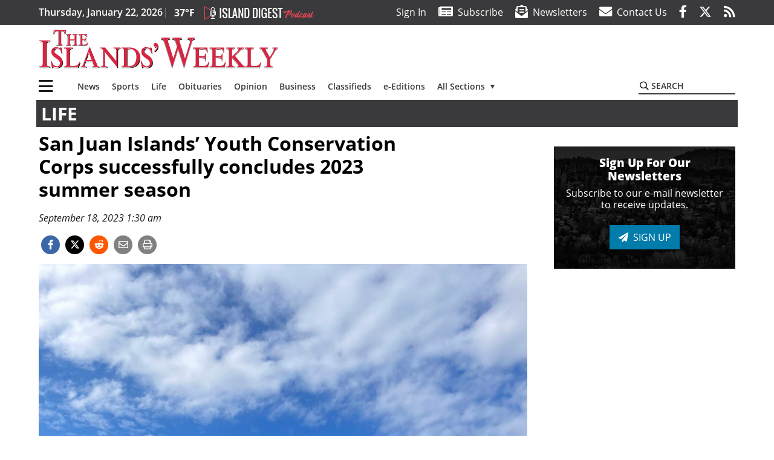

--- FILE ---
content_type: text/html; charset=UTF-8
request_url: https://www.islandsweekly.com/life/san-juan-islands-youth-conservation-corps-successfully-concludes-2023-summer-season/
body_size: 30438
content:
<!DOCTYPE html>
<html lang="en-US" prefix="og: http://ogp.me/ns# fb: http://ogp.me/ns/fb#">
<head>
    <meta charset="UTF-8">
    <meta name="viewport" content="width=device-width, initial-scale=1, shrink-to-fit=no">
    <meta name="theme-color" content="#386333"> <!--3a3a3c-->
        <link rel="profile" href="http://gmpg.org/xfn/11">
    <style>article,header,main,nav{display:block}.btn{display:inline-block;font-weight:400;color:#1a1a1a;text-align:center;vertical-align:middle;background-color:transparent;border:2px solid transparent;padding:.375rem .8rem;font-size:1rem;line-height:1.5;border-radius:0}.btn-primary{color:#fff;background-color:#027caa;border-color:#027caa}.mb-2{margin-bottom:.5rem!important}.mb-3{margin-bottom:1rem!important}.py-3{padding-top:1rem!important}.py-3{padding-bottom:1rem!important}.text-center{text-align:center!important}.text-primary{color:#027caa!important}img{max-width:100%;height:auto}.fab,.fad,.far,.fas{-moz-osx-font-smoothing:grayscale;-webkit-font-smoothing:antialiased;display:inline-block;font-style:normal;font-variant:normal;text-rendering:auto;line-height:1}.fad{position:relative;font-family:'Font Awesome 5 Duotone';font-weight:900}.fad:before{position:absolute;color:var(--fa-primary-color,inherit);opacity:1;opacity:var(--fa-primary-opacity,1)}.fad:after{color:var(--fa-secondary-color,inherit);opacity:.4;opacity:var(--fa-secondary-opacity,.4)}.fad.fa-newspaper:after{content:"\10f1ea"}.btn{text-transform:uppercase;font-weight:600}.responsive-unit{display:flex;justify-content:space-evenly;align-items:center;flex-direction:column;background:#000;color:#fff;text-transform:uppercase;font-weight:700;width:100%}.responsive-unit.responsive-unit__row{height:250px;font-size:24px;line-height:1.9rem}:root{--mm-ocd-width:80%;--mm-ocd-min-width:200px;--mm-ocd-max-width:340px}:root{--mm-spn-item-height:36px;--mm-spn-item-indent:40px;--mm-spn-line-height:24px}:root{--blue:#007bff;--indigo:#6610f2;--purple:#6f42c1;--pink:#e83e8c;--red:#d32f3c;--orange:#fd7e14;--yellow:#ffc107;--green:#28a745;--teal:#20c997;--cyan:#17a2b8;--white:#fff;--gray:#666666;--gray-dark:#333333;--primary:#027caa;--secondary:#3a3a3c;--success:#28a745;--info:#17a2b8;--warning:#efa72e;--danger:#d32f3c;--light:#e5e5e5;--dark:#111111;--white:#fff;--red:#d32f3c;--breakpoint-xs:0;--breakpoint-sm:576px;--breakpoint-md:768px;--breakpoint-lg:992px;--breakpoint-xl:1200px;--font-family-sans-serif:"Open Sans",sans-serif;--font-family-monospace:SFMono-Regular,Menlo,Monaco,Consolas,"Liberation Mono","Courier New",monospace}*,::after,::before{box-sizing:border-box}html{font-family:sans-serif;line-height:1.15;-webkit-text-size-adjust:100%}article,figcaption,figure,header,main,nav{display:block}body{margin:0;font-family:"Open Sans",sans-serif;font-size:1rem;font-weight:400;line-height:1.5;color:#1a1a1a;text-align:left;background-color:#fff}h2{margin-top:0;margin-bottom:.5rem}p{margin-top:0;margin-bottom:1rem}ul{margin-top:0;margin-bottom:1rem}ul ul{margin-bottom:0}a{color:#03a1dc;text-decoration:none;background-color:transparent}figure{margin:0 0 1rem}img{vertical-align:middle;border-style:none}svg{overflow:hidden;vertical-align:middle}label{display:inline-block;margin-bottom:.5rem}button{border-radius:0}button,input{margin:0;font-family:inherit;font-size:inherit;line-height:inherit}button,input{overflow:visible}button{text-transform:none}[type=button],button{-webkit-appearance:button}[type=button]::-moz-focus-inner,button::-moz-focus-inner{padding:0;border-style:none}::-webkit-file-upload-button{font:inherit;-webkit-appearance:button}h2{margin-bottom:.5rem;font-weight:500;line-height:1.2}h2{font-size:2rem}.container{width:100%;padding-right:.25rem;padding-left:.25rem;margin-right:auto;margin-left:auto}@media (min-width:576px){.container{max-width:560px}}@media (min-width:768px){.container{max-width:740px}}@media (min-width:992px){.container{max-width:980px}}@media (min-width:1200px){.container{max-width:1160px}}.row{display:flex;flex-wrap:wrap;margin-right:-.25rem;margin-left:-.25rem}.col,.col-12,.col-lg-4,.col-lg-8,.col-md,.col-md-3,.col-md-4,.col-md-5,.col-md-8{position:relative;width:100%;padding-right:.25rem;padding-left:.25rem}.col{flex-basis:0;flex-grow:1;max-width:100%}.col-12{flex:0 0 100%;max-width:100%}.order-first{order:-1}.order-2{order:2}@media (min-width:768px){.col-md{flex-basis:0;flex-grow:1;max-width:100%}.col-md-3{flex:0 0 25%;max-width:25%}.col-md-4{flex:0 0 33.33333%;max-width:33.33333%}.col-md-5{flex:0 0 41.66667%;max-width:41.66667%}.col-md-8{flex:0 0 66.66667%;max-width:66.66667%}.order-md-1{order:1}}@media (min-width:992px){.col-lg-4{flex:0 0 33.33333%;max-width:33.33333%}.col-lg-8{flex:0 0 66.66667%;max-width:66.66667%}}.nav-link{display:block;padding:.5rem 1rem}.navbar{position:relative;display:flex;flex-wrap:wrap;align-items:center;justify-content:space-between;padding:.5rem 1rem}.navbar .container{display:flex;flex-wrap:wrap;align-items:center;justify-content:space-between}.navbar-brand{display:inline-block;padding-top:.3125rem;padding-bottom:.3125rem;margin-right:1rem;font-size:1.25rem;line-height:inherit;white-space:nowrap}.navbar-toggler{padding:.25rem .75rem;font-size:1.25rem;line-height:1;background-color:transparent;border:2px solid transparent}@media (max-width:1199.98px){.navbar-expand-xl>.container{padding-right:0;padding-left:0}}.navbar-light .navbar-toggler{color:#3a3a3c;border-color:rgba(0,0,0,.1)}.bg-secondary{background-color:#3a3a3c!important}.rounded{border-radius:.25rem!important}.d-none{display:none!important}.d-block{display:block!important}.d-flex{display:flex!important}@media (min-width:768px){.d-md-block{display:block!important}}@media (min-width:992px){.d-lg-block{display:block!important}.d-lg-flex{display:flex!important}}@media (min-width:1200px){.navbar-expand-xl{flex-flow:row nowrap;justify-content:flex-start}.navbar-expand-xl>.container{flex-wrap:nowrap}.navbar-expand-xl .navbar-toggler{display:none}.d-xl-none{display:none!important}.d-xl-inline-block{display:inline-block!important}.d-xl-flex{display:flex!important}}.justify-content-between{justify-content:space-between!important}.align-items-center{align-items:center!important}.sr-only{position:absolute;width:1px;height:1px;padding:0;margin:-1px;overflow:hidden;clip:rect(0,0,0,0);white-space:nowrap;border:0}.w-100{width:100%!important}.mb-0{margin-bottom:0!important}.mt-2{margin-top:.5rem!important}.mr-2{margin-right:.5rem!important}.py-0{padding-top:0!important}.px-0{padding-right:0!important}.py-0{padding-bottom:0!important}.pl-0,.px-0{padding-left:0!important}.pt-2,.py-2{padding-top:.5rem!important}.pr-2{padding-right:.5rem!important}.pb-2,.py-2{padding-bottom:.5rem!important}.px-gutter{padding-right:.25rem!important}.px-gutter{padding-left:.25rem!important}.ml-auto{margin-left:auto!important}@media (min-width:576px){.ml-sm-0{margin-left:0!important}.pr-sm-4{padding-right:1.5rem!important}}@media (min-width:992px){.mb-lg-0{margin-bottom:0!important}.pr-lg-3{padding-right:1rem!important}.text-lg-left{text-align:left!important}.text-lg-right{text-align:right!important}}.text-uppercase{text-transform:uppercase!important}.text-dark{color:#111!important}.wrapper{padding:.5rem 0}article img,figure,img{max-width:100%;height:auto}a.skip-link{position:fixed;z-index:1000;top:0;right:0}.fab,.far,.fas{-moz-osx-font-smoothing:grayscale;-webkit-font-smoothing:antialiased;display:inline-block;font-style:normal;font-variant:normal;text-rendering:auto;line-height:1}.fa-lg{font-size:1.33333em;line-height:.75em;vertical-align:-.0667em}.fa-2x{font-size:2em}.fa-stack{display:inline-block;height:2em;line-height:2em;position:relative;vertical-align:middle;width:2.5em}.fa-stack-1x,.fa-stack-2x{left:0;position:absolute;text-align:center;width:100%}.fa-stack-1x{line-height:inherit}.fa-stack-2x{font-size:2em}.fa-bars:before{content:"\f0c9"}.fa-circle:before{content:"\f111"}.fa-envelope:before{content:"\f0e0"}.fa-envelope-open-text:before{content:"\f658"}.fa-facebook-f:before{content:"\f39e"}.fa-newspaper:before{content:"\f1ea"}.fa-print:before{content:"\f02f"}.fa-reddit-alien:before{content:"\f281"}.fa-rss:before{content:"\f09e"}.fa-search:before{content:"\f002"}.fa-times:before{content:"\f00d"}.fa-twitter:before{content:"\f099"}.sr-only{border:0;clip:rect(0,0,0,0);height:1px;margin:-1px;overflow:hidden;padding:0;position:absolute;width:1px}.far{font-family:'Font Awesome 5 Pro';font-weight:400}.fas{font-family:'Font Awesome 5 Pro';font-weight:900}.fab{font-family:'Font Awesome 5 Brands';font-weight:400}.mmenu-toggler{padding:.25rem .75rem;font-size:1.25rem;line-height:1;background-color:transparent;border:1px solid transparent;position:relative}#mmenuContainer .mmenu-toggler{padding:.25rem .75rem;margin-right:1.25rem;display:block;margin-left:auto;z-index:1;color:#027caa}#mmenuContainer a{border:1px solid transparent}:root{--swiper-theme-color:#007aff}.navbar-brand{margin-right:0}.ai-container{width:100%;height:auto;background:#e5e5e5;display:flex;justify-content:center;align-items:center}.navbar-toggler{padding:.75rem 1rem;font-size:1.25rem;line-height:1;border:none;border-radius:0;margin-left:auto;display:inline-block}.row__underline{border-bottom:2px solid #3a3a3c}.socials{display:inline}.socials a{margin-left:1.25rem}.socials.socials__header{display:none}.socials.socials__header a{color:#fff}.socials.socials__single{display:flex;justify-content:flex-start;margin-bottom:1rem}.socials.socials__single a{margin-left:.25rem}.socials.socials__single a:first-of-type{margin-left:0}.socials.socials__single a.facebook .fa-stack-2x{color:#3c67a7}.socials.socials__single a.twitter .fa-stack-2x{color:#1da1f2}.socials.socials__single a.reddit .fa-stack-2x{color:#ff5700}.socials.socials__single a .fa-stack-1x{color:#fff}.socials.socials__single a .fa-stack-2x{color:grey}.footer-menu{list-style:none;color:grey;padding:0}.footer-menu .nav-link{color:inherit;padding:.5rem 1rem}.footer-menu.footer-menu__main{color:#fff;text-transform:uppercase}.footer-menu.footer-menu__main .nav-link{font-weight:800}.footer-menu__title{color:#fff;font-weight:800;padding:.25rem 1rem;display:block}.page-header{display:flex;width:100%;justify-content:flex-start;align-items:center;margin-bottom:.5rem;background:#3a3a3c}.page-header .page-title{font-size:30px;font-weight:700;color:#fff;padding:.5rem;text-transform:uppercase;line-height:29px}#single-wrapper{padding-left:.75rem;padding-right:.75rem}#single-wrapper .entry-header .entry-title{margin-bottom:1rem}#single-wrapper .entry-content p{margin-bottom:1.7rem}.entry-header .entry-title{font-weight:700;color:#000;margin-bottom:.25rem;display:block}.entry-header .entry-meta{font-style:italic;margin-bottom:.5rem;display:inline-block;font-size:1rem}.entry-content p{font-size:20px;margin-bottom:.5rem}.post .entry-content{font-family:Merriweather,Serif}.featured-image{margin-bottom:2rem}.featured-image img{width:100%}.featured-image figcaption{text-align:center;font-style:italic;font-family:Merriweather,Serif;margin-top:.5rem}#topNav{z-index:10;position:relative}#topNav .header-date{color:#fff;font-weight:600}#mmenuContainer{display:none}.code-block>*{margin-left:auto;margin-right:auto;text-align:center}.code-block script{display:none!important}.sidebar-active.site-main .post figure{max-width:808px}@media (min-width:576px){.navbar-toggler{margin-right:15px}}@media (min-width:768px){.featured-image figcaption{text-align:right}}@media (min-width:992px){.navbar-toggler{display:none}.socials.socials__header{display:inline}}@media (min-width:1200px){.latest-ad-col__big{flex:0 0 calc(728px + .5rem);max-width:calc(728px + .5rem)}}html{overflow-y:scroll}#mega-menu-wrap-primary #mega-menu-primary>li.mega-menu-item>a.mega-menu-link{font-weight:600!important}#mega-menu-wrap-primary.mega-menu-wrap #mega-menu-primary li.mega-menu-item-has-children>a.mega-menu-link>span.mega-indicator::after{content:'\2023';transform:rotate(90deg);font-size:20px}.custom-mega-menu-wrapper{width:inherit}.custom-mega-menu-wrapper .mega-menu{display:flex!important;align-items:center;justify-content:space-between}.mega-footer a{font-size:14px!important}.wrapper{padding:0 0 .5rem}.socials a{margin-left:1rem}#wrapper-footer-full .nav-link{padding:.25rem 0}.footer-menu__title{padding:.25rem 0}.ai-container{background:#fff!important}.entry-content p{font-size:16px}.site-search{position:relative;padding:.5rem 0}.site-search .search__icon{position:absolute;left:0;padding:0 2px}.site-search .search__icon i:before{font-size:.9rem;color:#000}.site-search .search__input{border-top:0;border-right:0;border-bottom:2px solid #3a3a3c;border-left:0;padding-left:1.3rem;width:10rem}.site-search .search__input::-moz-placeholder{font-weight:600;color:#3a3a3c;text-transform:uppercase;opacity:1}.site-search .search__input:-ms-input-placeholder{font-weight:600;color:#3a3a3c;text-transform:uppercase;opacity:1}.site-search.mobile-search .search__icon i:before{font-size:1.33rem}.site-search.mobile-search .search__input{padding-left:2rem;width:100%}.pub-logo{max-width:65%}.pub-logo svg .logo-path-a{fill:#d62542}.pub-logo svg .logo-path-b{fill:#000}.pub-logo svg .logo-path-c{fill:#fff}.featured-image figcaption{text-align:left;font-style:normal;font-size:14px}.fa-facebook-f::before{content:"\f39e"!important}@media (min-width:992px) and (max-width:1199px){.pub-logo{margin-left:auto;margin-right:auto}}@media (min-width:1200px){#primary.content-area.right-sidebar-active{max-width:852px}.pub-logo{max-width:100%}}.entry-content p{max-width:100%!important}</style>
    <link rel="preconnect" href="https://www.facebook.com">
    <link rel="preconnect" href="https://connect.facebook.net">
    <link rel="stylesheet" href="https://www.islandsweekly.com/wp-content/themes/momentous-spiiwk/css/child-theme.min.css?v=1.1.1" media="print" onload="this.media='all'" />
    <link rel="preload" href="https://www.islandsweekly.com/wp-content/themes/momentous-spiiwk/fonts/fa-regular-400.woff2" as="font" type="font/woff2" crossorigin>
    <link rel="preload" href="https://www.islandsweekly.com/wp-content/themes/momentous-spiiwk/fonts/fa-brands-400.woff2" as="font" type="font/woff2" crossorigin>
    <link rel="preload" href="https://www.islandsweekly.com/wp-content/themes/momentous-spiiwk/fonts/fa-solid-900.woff2" as="font" type="font/woff2" crossorigin>
    <title>San Juan Islands&#8217; Youth Conservation Corps successfully concludes 2023 summer season | Islands&#039; Weekly</title>
<meta name='robots' content='max-image-preview:large' />
	<style>img:is([sizes="auto" i], [sizes^="auto," i]) { contain-intrinsic-size: 3000px 1500px }</style>
	
<!-- This site is optimized with the Yoast SEO Premium plugin v6.2 - https://yoa.st/1yg?utm_content=6.2 -->
<meta name="description" content="The San Juan Islands&rsquo; Youth Conservation Corps successfully concluded its 16th summer season on August 20, 2023, logging nearly 5,000 hours of conservation work by 40 dedicated crew members across San Juan, Lopez, and Orcas Islands."/>
<meta name="news_keywords" content="headlines" />
<meta name="original-source" content="https://www.islandsweekly.com/life/san-juan-islands-youth-conservation-corps-successfully-concludes-2023-summer-season/" />
<link rel="canonical" href="https://www.islandsweekly.com/life/san-juan-islands-youth-conservation-corps-successfully-concludes-2023-summer-season/" />
<link rel="publisher" href="https://www.google.com/+IslandsWeekly"/>
<meta property="og:locale" content="en_US" />
<meta property="og:type" content="article" />
<meta property="og:title" content="San Juan Islands&#8217; Youth Conservation Corps successfully concludes 2023 summer season | Islands&#039; Weekly" />
<meta property="og:description" content="The San Juan Islands&rsquo; Youth Conservation Corps successfully concluded its 16th summer season on August 20, 2023, logging nearly 5,000 hours of conservation work by 40 dedicated crew members across San Juan, Lopez, and Orcas Islands." />
<meta property="og:url" content="https://www.islandsweekly.com/life/san-juan-islands-youth-conservation-corps-successfully-concludes-2023-summer-season/" />
<meta property="og:site_name" content="Islands&#039; Weekly" />
<meta property="article:publisher" content="https://www.facebook.com/islandsweekly" />
<meta property="article:section" content="Life" />
<meta property="article:published_time" content="2023-09-18T01:30:00-07:00" />
<meta property="fb:admins" content="100002304548680" />
<meta property="og:image" content="https://www.islandsweekly.com/wp-content/uploads/2023/09/33864803_web1_conservation-ISJ-230920-ycc_1-scaled.jpeg" />
<meta property="og:image:secure_url" content="https://www.islandsweekly.com/wp-content/uploads/2023/09/33864803_web1_conservation-ISJ-230920-ycc_1-scaled.jpeg" />
<meta property="og:image:width" content="1920" />
<meta property="og:image:height" content="2560" />
<meta name="twitter:card" content="summary_large_image" />
<meta name="twitter:description" content="The San Juan Islands&rsquo; Youth Conservation Corps successfully concluded its 16th summer season on August 20, 2023, logging nearly 5,000 hours of conservation work by 40 dedicated crew members across San Juan, Lopez, and Orcas Islands." />
<meta name="twitter:title" content="San Juan Islands&#8217; Youth Conservation Corps successfully concludes 2023 summer season | Islands&#039; Weekly" />
<meta name="twitter:site" content="@IslandsWeekly" />
<meta name="twitter:image" content="https://www.islandsweekly.com/wp-content/uploads/2023/09/33864803_web1_conservation-ISJ-230920-ycc_1-scaled.jpeg" />
<meta name="twitter:creator" content="@IslandsWeekly" />
<script type='application/ld+json'>{"@context":"http:\/\/schema.org","@type":"WebSite","@id":"#website","url":"https:\/\/www.islandsweekly.com\/","name":"Islands&#039; Weekly","potentialAction":{"@type":"SearchAction","target":"https:\/\/www.islandsweekly.com\/?s={search_term_string}","query-input":"required name=search_term_string"}}</script>
<script type='application/ld+json'>{"@context":"http:\/\/schema.org","@type":"Organization","url":"https:\/\/www.islandsweekly.com\/life\/san-juan-islands-youth-conservation-corps-successfully-concludes-2023-summer-season\/","sameAs":["https:\/\/www.facebook.com\/islandsweekly","https:\/\/www.google.com\/+IslandsWeekly","https:\/\/twitter.com\/IslandsWeekly"],"@id":"#organization","name":"Islands' Weekly","logo":"http:\/\/spiiwk.wpengine.com\/wp-content\/themes\/spiiwk\/assets\/images\/logo-1200.png"}</script>
<!-- / Yoast SEO Premium plugin. -->

<link rel="alternate" type="application/rss+xml" title="Islands&#039; Weekly &raquo; Feed" href="https://www.islandsweekly.com/feed/" />
<link rel="alternate" type="application/rss+xml" title="Islands&#039; Weekly &raquo; Comments Feed" href="https://www.islandsweekly.com/comments/feed/" />
<link rel='stylesheet' id='marketplace_section_styles-css' href='https://www.islandsweekly.com/wp-content/plugins/marketplace-shortcode-block-momentous/css/marketplace.css?ver=6.8.3' type='text/css' media='all' />
<link rel='stylesheet' id='weather_bug_styles-css' href='https://www.islandsweekly.com/wp-content/plugins/weather-bug-momentous/css/weather-bug.css?ver=6.8.3' type='text/css' media='all' />
<link rel='stylesheet' id='newzware-paywall-jquery-css' href='https://www.islandsweekly.com/wp-content/plugins/soundpress-paywall-newzware/css/jquery.ui.all.css?ver=1.0' type='text/css' media='' />
<link rel='stylesheet' id='newzware-paywall-epass-css' href='https://www.islandsweekly.com/wp-content/plugins/soundpress-paywall-newzware/css/epass-css.css?ver=1.1' type='text/css' media='' />
<link rel='stylesheet' id='wp-block-library-css' href='https://www.islandsweekly.com/wp-includes/css/dist/block-library/style.min.css?ver=6.8.3' type='text/css' media='all' />
<style id='classic-theme-styles-inline-css' type='text/css'>
/*! This file is auto-generated */
.wp-block-button__link{color:#fff;background-color:#32373c;border-radius:9999px;box-shadow:none;text-decoration:none;padding:calc(.667em + 2px) calc(1.333em + 2px);font-size:1.125em}.wp-block-file__button{background:#32373c;color:#fff;text-decoration:none}
</style>
<style id='global-styles-inline-css' type='text/css'>
:root{--wp--preset--aspect-ratio--square: 1;--wp--preset--aspect-ratio--4-3: 4/3;--wp--preset--aspect-ratio--3-4: 3/4;--wp--preset--aspect-ratio--3-2: 3/2;--wp--preset--aspect-ratio--2-3: 2/3;--wp--preset--aspect-ratio--16-9: 16/9;--wp--preset--aspect-ratio--9-16: 9/16;--wp--preset--color--black: #000000;--wp--preset--color--cyan-bluish-gray: #abb8c3;--wp--preset--color--white: #ffffff;--wp--preset--color--pale-pink: #f78da7;--wp--preset--color--vivid-red: #cf2e2e;--wp--preset--color--luminous-vivid-orange: #ff6900;--wp--preset--color--luminous-vivid-amber: #fcb900;--wp--preset--color--light-green-cyan: #7bdcb5;--wp--preset--color--vivid-green-cyan: #00d084;--wp--preset--color--pale-cyan-blue: #8ed1fc;--wp--preset--color--vivid-cyan-blue: #0693e3;--wp--preset--color--vivid-purple: #9b51e0;--wp--preset--gradient--vivid-cyan-blue-to-vivid-purple: linear-gradient(135deg,rgba(6,147,227,1) 0%,rgb(155,81,224) 100%);--wp--preset--gradient--light-green-cyan-to-vivid-green-cyan: linear-gradient(135deg,rgb(122,220,180) 0%,rgb(0,208,130) 100%);--wp--preset--gradient--luminous-vivid-amber-to-luminous-vivid-orange: linear-gradient(135deg,rgba(252,185,0,1) 0%,rgba(255,105,0,1) 100%);--wp--preset--gradient--luminous-vivid-orange-to-vivid-red: linear-gradient(135deg,rgba(255,105,0,1) 0%,rgb(207,46,46) 100%);--wp--preset--gradient--very-light-gray-to-cyan-bluish-gray: linear-gradient(135deg,rgb(238,238,238) 0%,rgb(169,184,195) 100%);--wp--preset--gradient--cool-to-warm-spectrum: linear-gradient(135deg,rgb(74,234,220) 0%,rgb(151,120,209) 20%,rgb(207,42,186) 40%,rgb(238,44,130) 60%,rgb(251,105,98) 80%,rgb(254,248,76) 100%);--wp--preset--gradient--blush-light-purple: linear-gradient(135deg,rgb(255,206,236) 0%,rgb(152,150,240) 100%);--wp--preset--gradient--blush-bordeaux: linear-gradient(135deg,rgb(254,205,165) 0%,rgb(254,45,45) 50%,rgb(107,0,62) 100%);--wp--preset--gradient--luminous-dusk: linear-gradient(135deg,rgb(255,203,112) 0%,rgb(199,81,192) 50%,rgb(65,88,208) 100%);--wp--preset--gradient--pale-ocean: linear-gradient(135deg,rgb(255,245,203) 0%,rgb(182,227,212) 50%,rgb(51,167,181) 100%);--wp--preset--gradient--electric-grass: linear-gradient(135deg,rgb(202,248,128) 0%,rgb(113,206,126) 100%);--wp--preset--gradient--midnight: linear-gradient(135deg,rgb(2,3,129) 0%,rgb(40,116,252) 100%);--wp--preset--font-size--small: 13px;--wp--preset--font-size--medium: 20px;--wp--preset--font-size--large: 36px;--wp--preset--font-size--x-large: 42px;--wp--preset--spacing--20: 0.44rem;--wp--preset--spacing--30: 0.67rem;--wp--preset--spacing--40: 1rem;--wp--preset--spacing--50: 1.5rem;--wp--preset--spacing--60: 2.25rem;--wp--preset--spacing--70: 3.38rem;--wp--preset--spacing--80: 5.06rem;--wp--preset--shadow--natural: 6px 6px 9px rgba(0, 0, 0, 0.2);--wp--preset--shadow--deep: 12px 12px 50px rgba(0, 0, 0, 0.4);--wp--preset--shadow--sharp: 6px 6px 0px rgba(0, 0, 0, 0.2);--wp--preset--shadow--outlined: 6px 6px 0px -3px rgba(255, 255, 255, 1), 6px 6px rgba(0, 0, 0, 1);--wp--preset--shadow--crisp: 6px 6px 0px rgba(0, 0, 0, 1);}:where(.is-layout-flex){gap: 0.5em;}:where(.is-layout-grid){gap: 0.5em;}body .is-layout-flex{display: flex;}.is-layout-flex{flex-wrap: wrap;align-items: center;}.is-layout-flex > :is(*, div){margin: 0;}body .is-layout-grid{display: grid;}.is-layout-grid > :is(*, div){margin: 0;}:where(.wp-block-columns.is-layout-flex){gap: 2em;}:where(.wp-block-columns.is-layout-grid){gap: 2em;}:where(.wp-block-post-template.is-layout-flex){gap: 1.25em;}:where(.wp-block-post-template.is-layout-grid){gap: 1.25em;}.has-black-color{color: var(--wp--preset--color--black) !important;}.has-cyan-bluish-gray-color{color: var(--wp--preset--color--cyan-bluish-gray) !important;}.has-white-color{color: var(--wp--preset--color--white) !important;}.has-pale-pink-color{color: var(--wp--preset--color--pale-pink) !important;}.has-vivid-red-color{color: var(--wp--preset--color--vivid-red) !important;}.has-luminous-vivid-orange-color{color: var(--wp--preset--color--luminous-vivid-orange) !important;}.has-luminous-vivid-amber-color{color: var(--wp--preset--color--luminous-vivid-amber) !important;}.has-light-green-cyan-color{color: var(--wp--preset--color--light-green-cyan) !important;}.has-vivid-green-cyan-color{color: var(--wp--preset--color--vivid-green-cyan) !important;}.has-pale-cyan-blue-color{color: var(--wp--preset--color--pale-cyan-blue) !important;}.has-vivid-cyan-blue-color{color: var(--wp--preset--color--vivid-cyan-blue) !important;}.has-vivid-purple-color{color: var(--wp--preset--color--vivid-purple) !important;}.has-black-background-color{background-color: var(--wp--preset--color--black) !important;}.has-cyan-bluish-gray-background-color{background-color: var(--wp--preset--color--cyan-bluish-gray) !important;}.has-white-background-color{background-color: var(--wp--preset--color--white) !important;}.has-pale-pink-background-color{background-color: var(--wp--preset--color--pale-pink) !important;}.has-vivid-red-background-color{background-color: var(--wp--preset--color--vivid-red) !important;}.has-luminous-vivid-orange-background-color{background-color: var(--wp--preset--color--luminous-vivid-orange) !important;}.has-luminous-vivid-amber-background-color{background-color: var(--wp--preset--color--luminous-vivid-amber) !important;}.has-light-green-cyan-background-color{background-color: var(--wp--preset--color--light-green-cyan) !important;}.has-vivid-green-cyan-background-color{background-color: var(--wp--preset--color--vivid-green-cyan) !important;}.has-pale-cyan-blue-background-color{background-color: var(--wp--preset--color--pale-cyan-blue) !important;}.has-vivid-cyan-blue-background-color{background-color: var(--wp--preset--color--vivid-cyan-blue) !important;}.has-vivid-purple-background-color{background-color: var(--wp--preset--color--vivid-purple) !important;}.has-black-border-color{border-color: var(--wp--preset--color--black) !important;}.has-cyan-bluish-gray-border-color{border-color: var(--wp--preset--color--cyan-bluish-gray) !important;}.has-white-border-color{border-color: var(--wp--preset--color--white) !important;}.has-pale-pink-border-color{border-color: var(--wp--preset--color--pale-pink) !important;}.has-vivid-red-border-color{border-color: var(--wp--preset--color--vivid-red) !important;}.has-luminous-vivid-orange-border-color{border-color: var(--wp--preset--color--luminous-vivid-orange) !important;}.has-luminous-vivid-amber-border-color{border-color: var(--wp--preset--color--luminous-vivid-amber) !important;}.has-light-green-cyan-border-color{border-color: var(--wp--preset--color--light-green-cyan) !important;}.has-vivid-green-cyan-border-color{border-color: var(--wp--preset--color--vivid-green-cyan) !important;}.has-pale-cyan-blue-border-color{border-color: var(--wp--preset--color--pale-cyan-blue) !important;}.has-vivid-cyan-blue-border-color{border-color: var(--wp--preset--color--vivid-cyan-blue) !important;}.has-vivid-purple-border-color{border-color: var(--wp--preset--color--vivid-purple) !important;}.has-vivid-cyan-blue-to-vivid-purple-gradient-background{background: var(--wp--preset--gradient--vivid-cyan-blue-to-vivid-purple) !important;}.has-light-green-cyan-to-vivid-green-cyan-gradient-background{background: var(--wp--preset--gradient--light-green-cyan-to-vivid-green-cyan) !important;}.has-luminous-vivid-amber-to-luminous-vivid-orange-gradient-background{background: var(--wp--preset--gradient--luminous-vivid-amber-to-luminous-vivid-orange) !important;}.has-luminous-vivid-orange-to-vivid-red-gradient-background{background: var(--wp--preset--gradient--luminous-vivid-orange-to-vivid-red) !important;}.has-very-light-gray-to-cyan-bluish-gray-gradient-background{background: var(--wp--preset--gradient--very-light-gray-to-cyan-bluish-gray) !important;}.has-cool-to-warm-spectrum-gradient-background{background: var(--wp--preset--gradient--cool-to-warm-spectrum) !important;}.has-blush-light-purple-gradient-background{background: var(--wp--preset--gradient--blush-light-purple) !important;}.has-blush-bordeaux-gradient-background{background: var(--wp--preset--gradient--blush-bordeaux) !important;}.has-luminous-dusk-gradient-background{background: var(--wp--preset--gradient--luminous-dusk) !important;}.has-pale-ocean-gradient-background{background: var(--wp--preset--gradient--pale-ocean) !important;}.has-electric-grass-gradient-background{background: var(--wp--preset--gradient--electric-grass) !important;}.has-midnight-gradient-background{background: var(--wp--preset--gradient--midnight) !important;}.has-small-font-size{font-size: var(--wp--preset--font-size--small) !important;}.has-medium-font-size{font-size: var(--wp--preset--font-size--medium) !important;}.has-large-font-size{font-size: var(--wp--preset--font-size--large) !important;}.has-x-large-font-size{font-size: var(--wp--preset--font-size--x-large) !important;}
:where(.wp-block-post-template.is-layout-flex){gap: 1.25em;}:where(.wp-block-post-template.is-layout-grid){gap: 1.25em;}
:where(.wp-block-columns.is-layout-flex){gap: 2em;}:where(.wp-block-columns.is-layout-grid){gap: 2em;}
:root :where(.wp-block-pullquote){font-size: 1.5em;line-height: 1.6;}
</style>
<link rel='stylesheet' id='incognito-detector-style-css' href='https://www.islandsweekly.com/wp-content/plugins/incognito_dectector/css/incognito-detector.css?ver=1.00' type='text/css' media='all' />
<link rel='stylesheet' id='wpba_front_end_styles-css' href='https://www.islandsweekly.com/wp-content/plugins/wp-better-attachments/assets/css/wpba-frontend.css?ver=1.3.11' type='text/css' media='all' />
<link rel='stylesheet' id='megamenu-css' href='https://www.islandsweekly.com/wp-content/uploads/maxmegamenu/style.css?ver=a4b7e3' type='text/css' media='all' />
<script type="text/javascript" id="newzware-paywall-config-js-extra">
/* <![CDATA[ */
var php_vars = {"publication":"Islands' Weekly","website":"https:\/\/www.islandsweekly.com\/","site":"sound","edition":"IWK","meter":"30","imgBestValue":"","imgBestCollage":"","imgBestRegister":""};
/* ]]> */
</script>
<script type="text/javascript" src="https://www.islandsweekly.com/wp-content/plugins/soundpress-paywall-newzware/javascript/config.js?ver=1.4" id="newzware-paywall-config-js"></script>
<script type="text/javascript" src="https://www.islandsweekly.com/wp-content/plugins/soundpress-paywall-newzware/javascript/site-min.js?ver=1.0" id="newzware-paywall-site-js"></script>
<script type="text/javascript" src="https://www.islandsweekly.com/wp-content/plugins/soundpress-paywall-newzware/javascript/jquery-1.7.2.js?ver=1.0" id="newzware-paywall-jquery-js"></script>
<script type="text/javascript" src="https://www.islandsweekly.com/wp-content/plugins/soundpress-paywall-newzware/javascript/jquery.ui.core.min.js?ver=1.0" id="newzware-paywall-jquery-core-js"></script>
<script type="text/javascript" src="https://www.islandsweekly.com/wp-content/plugins/soundpress-paywall-newzware/javascript/jquery-ui.min.js?ver=1.0" id="newzware-paywall-jquery-min-js"></script>
<script type="text/javascript" src="https://www.islandsweekly.com/wp-content/plugins/soundpress-paywall-newzware/javascript/nwJQuery.js?ver=1.0" id="newzware-paywall-noConflict-js"></script>
<script type="text/javascript" src="https://www.islandsweekly.com/wp-content/plugins/soundpress-paywall-newzware/javascript/e-pass-min.js?ver=1.0" id="newzware-paywall-epass-min-js"></script>
<script type="text/javascript" src="https://www.islandsweekly.com/wp-includes/js/jquery/jquery.min.js?ver=3.7.1" id="jquery-core-js"></script>
<script type="text/javascript" src="https://www.islandsweekly.com/wp-includes/js/jquery/jquery-migrate.min.js?ver=3.4.1" id="jquery-migrate-js"></script>
<script type="text/javascript" src="https://www.islandsweekly.com/wp-content/plugins/soundpress-comscore/js/comscore.js?ver=1.0" id="comscore-js-js"></script>
<noscript><img src="https://sb.scorecardresearch.com/p?c1=2&c2=6035032&cv=2.0&cj=1" /></noscript>

<script type="text/javascript" src="https://www.islandsweekly.com/wp-content/plugins/soundpress-header-bidding-amzn/js/hb-amzn-uam.js" id="header-bidding-amzn-js"></script>
<script type="text/javascript" src="https://www.islandsweekly.com/wp-content/plugins/wp-retina-2x/app/picturefill.min.js?ver=1735825664" id="wr2x-picturefill-js-js"></script>
<script defer type="text/javascript" src="https://www.islandsweekly.com/wp-content/plugins/marketplace-shortcode-block-momentous/js/marketplace.js?ver=6.8.3" id="marketplace_section_script-defer-js"></script>
<link rel="https://api.w.org/" href="https://www.islandsweekly.com/wp-json/" /><link rel="alternate" title="JSON" type="application/json" href="https://www.islandsweekly.com/wp-json/wp/v2/posts/18353" /><link rel="EditURI" type="application/rsd+xml" title="RSD" href="https://www.islandsweekly.com/xmlrpc.php?rsd" />
<link rel='shortlink' href='https://www.islandsweekly.com/?p=18353' />
<link rel="alternate" title="oEmbed (JSON)" type="application/json+oembed" href="https://www.islandsweekly.com/wp-json/oembed/1.0/embed?url=https%3A%2F%2Fwww.islandsweekly.com%2Flife%2Fsan-juan-islands-youth-conservation-corps-successfully-concludes-2023-summer-season%2F" />
<link rel="alternate" title="oEmbed (XML)" type="text/xml+oembed" href="https://www.islandsweekly.com/wp-json/oembed/1.0/embed?url=https%3A%2F%2Fwww.islandsweekly.com%2Flife%2Fsan-juan-islands-youth-conservation-corps-successfully-concludes-2023-summer-season%2F&#038;format=xml" />
		<meta property="fb:pages" content="108028349265750 " />
					<meta property="ia:markup_url" content="https://www.islandsweekly.com/life/san-juan-islands-youth-conservation-corps-successfully-concludes-2023-summer-season/?ia_markup=1" />
			<!--Newzware embed-->
<style>
.nwstartoverlay { position: absolute; width: 100%; height: 50%; top: 10%; text-align: center; z-index: 2147483646}
</style>
<script id='newzwareNSconfig' src='https://everettweb.newzware.com/ss70v2/sound/custom/nwstartconfig_IWK.js'></script>

<!-- Google Tag Manager -->
<script>(function(w,d,s,l,i){w[l]=w[l]||[];w[l].push({'gtm.start':
new Date().getTime(),event:'gtm.js'});var f=d.getElementsByTagName(s)[0],
j=d.createElement(s),dl=l!='dataLayer'?'&l='+l:'';j.async=true;j.src=
'https://www.googletagmanager.com/gtm.js?id='+i+dl;f.parentNode.insertBefore(j,f);
})(window,document,'script','dataLayer','GTM-NDKHNZ4');</script>
<!-- End Google Tag Manager -->

<!-- Google Tag Manager -->
<script>(function(w,d,s,l,i){w[l]=w[l]||[];w[l].push({'gtm.start':
new Date().getTime(),event:'gtm.js'});var f=d.getElementsByTagName(s)[0],
j=d.createElement(s),dl=l!='dataLayer'?'&l='+l:'';j.async=true;j.src=
'https://www.googletagmanager.com/gtm.js?id='+i+dl;f.parentNode.insertBefore(j,f);
})(window,document,'script','dataLayer','GTM-MRGB573');</script>
<!-- End Google Tag Manager -->


<!-- Outbrain Script -->
<!--<script type="text/javascript" async="async" src="//widgets.outbrain.com/outbrain.js"></script>-->

<!-- JW Player -->
<script src="https://cdn.jwplayer.com/libraries/NOZVn4NA.js"></script>


<!-- Facebook Pixel Code -->
<script>
  !function(f,b,e,v,n,t,s)
  {if(f.fbq)return;n=f.fbq=function(){n.callMethod?
  n.callMethod.apply(n,arguments):n.queue.push(arguments)};
  if(!f._fbq)f._fbq=n;n.push=n;n.loaded=!0;n.version='2.0';
  n.queue=[];t=b.createElement(e);t.async=!0;
  t.src=v;s=b.getElementsByTagName(e)[0];
  s.parentNode.insertBefore(t,s)}(window, document,'script',
  'https://connect.facebook.net/en_US/fbevents.js');
  fbq('init', '1847949945485914');
  fbq('track', 'PageView');
</script>
<noscript><img height="1" width="1" style="display:none"
  src="https://www.facebook.com/tr?id=1847949945485914&ev=PageView&noscript=1"
/></noscript>
<!-- End Facebook Pixel Code -->

<!--BlueConic -->
<!-- <script src="https://cdn.blueconic.net/soundpublishing.js"></script> -->
<script src="https://t042.islandsweekly.com/script.js"></script>



<!-- Start Marfeel Code -->
<script type="text/javascript">
!function(){"use strict";function e(e){var t=!(arguments.length>1&&void 0!==arguments[1])||arguments[1],c=document.createElement("script");c.src=e,t?c.type="module":(c.async=!0,c.type="text/javascript",c.setAttribute("nomodule",""));var n=document.getElementsByTagName("script")[0];n.parentNode.insertBefore(c,n)}!function(t,c){!function(t,c,n){var a,o,r;n.accountId=c,null!==(a=t.marfeel)&&void 0!==a||(t.marfeel={}),null!==(o=(r=t.marfeel).cmd)&&void 0!==o||(r.cmd=[]),t.marfeel.config=n;var i="https://sdk.mrf.io/statics";e("".concat(i,"/marfeel-sdk.js?id=").concat(c),!0),e("".concat(i,"/marfeel-sdk.es5.js?id=").concat(c),!1)}(t,c,arguments.length>2&&void 0!==arguments[2]?arguments[2]:{})}(window,7739,{} /* Config */)}();
</script>
<!-- End Marfeel Code -->

<style>
/* IE 10+ fix for responsive images*/
.post-attachment img.size-full {
width: 100% !important;
}
  article.main-content .gpt-ad.horizontal {
    float: none;
    max-width: none !important;
    margin: 0 auto; }
    article.main-content .gpt-ad.horizontal.outstream {
      clear: both;
      float: left;
      max-width: 640px !important;
      width: 100%; }
      article.main-content .gpt-ad.horizontal.outstream .adgHeader {
        display: none; }
      article.main-content .gpt-ad.horizontal.outstream #privacyImg {
        max-width: none;
        width: auto; }
      article.main-content .gpt-ad.horizontal.outstream div[id*='google_ads_iframe_'] {
        font-size: 0; }
      article.main-content .gpt-ad.horizontal.outstream div[id*='mixpo'] {
        top: 0 !important; }
    article.main-content .gpt-ad.horizontal:before, article.main-content .gpt-ad.horizontal:after {
      display: block;
      margin: 0 auto; }
    article.main-content .gpt-ad.horizontal:before {
      padding-top: 12px;
      border-top: 1px solid #e6e6e6; }
    article.main-content .gpt-ad.horizontal:after {
      content: "";
      padding-bottom: 27px;
      margin-bottom: 28px;
      border-bottom: 1px solid #e6e6e6; }

/* Set max-width for article elements */
.entry-title, .lead, ul.author-meta, ul.social {
max-width: 640px;
}
ul.author-meta:before, ul.author-meta:after, ul.social:before, ul.social:after {
display: inline-block;
}
.entry-content p, .entry-content ul > li {
max-width: 640px;
}

/* Double Click Ads */
/*  .gpt-ad.horizontal {
  text-align: center;
  height: auto;
}

.single .gpt-ad.horizontal {
  height auto;
}

.single .gpt-ad.horizontal:before {
  display: block;
  max-width: 1024px;
  margin: 0 auto;
  padding-top: 30px;
  border-top: 1px solid #e3e3e3;  
}

.single .gpt-ad.horizontal:after {
  display: block;
  max-width: 1024px;
  margin: 30px auto;
  border-bottom: 1px solid #e3e3e3;
  content: "";
}

.code-block-2 {
  float: right;
}

.sidebar .code-block-2 {
  float: none;
}
*/
@media screen and (min-width: 40em) and (max-width: 63.9375em) {
  #page-full-width {
    margin-top: 1.6rem;
  }
  #div-gpt-16  {
    float: none;
    text-align: center;
    margin-left: auto;
    margin-right: auto;
    margin-top: 0;
    margin-bottom: 16px;
  }
}

@media screen and (max-width: 39.9375em) {
  #page-full-width {
    margin-top: 1.6rem;
  }

  .ad {
    padding-left: 0;
    padding-right: 0;
  }

  .category .horizontal, .single .horizontal{
    margin-left: -0.625rem;
    margin-right: -0.625rem;
  }

  .code-block-2 {
    float: none;
  }

  header #div-gpt-16 {
    float: none;
    text-align: center;
    margin-left: -0.625rem;
    margin-right: -0.625rem;
    margin-top: 0;
    margin-bottom: 16px;
  }

  .code-block-4, .code-block-6, .code-block-8, .code-block-10 {
    float: none !important;
    text-align: center !important;
    margin-left: 0 !important;
    margin-bottom: 16px !important;
  }
}


/* Bottom Padding for Sidebar Ads */
.ai_widget {
  padding-bottom: 1rem;
}


/* Single Page */
.medium {
  float: left;
  max-width: 320px;
  margin: 0 16px 0 0;
}

.postid-612 .entry-content p {
  max-width: none;
}

#footer-container #menu-footer, #footer-container .textwidget {
  text-align: center;
}

#nimbleBuyWidget18622, #nimbleBuyWidget18682 {
	display: block;
	margin: 0 auto;
}
</style>

<!-- This site is optimized with the Schema plugin v1.7.9.6 - https://schema.press -->
<script type="application/ld+json">{"@context":"https:\/\/schema.org\/","@type":"NewsArticle","mainEntityOfPage":{"@type":"WebPage","@id":"https:\/\/www.islandsweekly.com\/life\/san-juan-islands-youth-conservation-corps-successfully-concludes-2023-summer-season\/"},"url":"https:\/\/www.islandsweekly.com\/life\/san-juan-islands-youth-conservation-corps-successfully-concludes-2023-summer-season\/","headline":"San Juan Islands&#8217; Youth Conservation Corps successfully concludes 2023 summer season","datePublished":"2023-09-18T01:30:00-07:00","dateModified":"2023-09-18T01:30:00-07:00","publisher":{"@type":"Organization","@id":"https:\/\/www.islandsweekly.com\/#organization","name":"Islands&#039; Weekly","logo":{"@type":"ImageObject","url":"http:\/\/www.islandsweekly.com\/wp-content\/uploads\/2017\/07\/logo-iwk.png","width":600,"height":60}},"image":{"@type":"ImageObject","url":"https:\/\/www.islandsweekly.com\/wp-content\/uploads\/2023\/09\/33864803_web1_conservation-ISJ-230920-ycc_1-scaled.jpeg","width":1920,"height":2560},"articleSection":"Home","description":"\n\t\t\t\t<p>The San Juan Islands&rsquo; Youth Conservation Corps successfully concluded its 16th summer season on August 20, 2023, logging nearly 5,000 hours of conservation work by 40 dedicated crew members across San Juan, Lopez, and Orcas Islands.<\/p>\n\t\t\t","author":{"@type":"Person","name":"Wire Service","url":"https:\/\/www.islandsweekly.com\/author\/wire-service\/","image":{"@type":"ImageObject","url":"https:\/\/secure.gravatar.com\/avatar\/6a9113d7c1c3d28e3dc686588377e84a80e4f7eb8b93ac98ec35fd50b3bb1b67?s=96&d=mm&r=g","height":96,"width":96}},"video":[],"audio":[],"commentCount":"0"}</script>


<!-- Google Analytics -->
<script async src="https://www.googletagmanager.com/gtag/js?id=UA-52608-8"></script>
<script>
  window.dataLayer = window.dataLayer || [];
  function gtag(){dataLayer.push(arguments);}
  gtag('js', new Date());

  gtag('config','UA-52608-8',{'dimension1': 'Wire Service','dimension2': 'life', 'dimension3': 'untagged', 'dimension4': 'post'});
  gtag('config','UA-109002081-1',{'dimension1': 'Wire Service','dimension2': 'life', 'dimension3': 'untagged', 'dimension4': 'post'});
  gtag('config','UA-109002081-10',{'dimension1': 'Wire Service','dimension2': 'life', 'dimension3': 'untagged', 'dimension4': 'post'});
</script>
<!-- End Google Analytics -->
<!-- Google Analytics Event elements -->
<script type='text/javascript'>
  $(document).ready(function(){
    $("ul.dropdown.menu:first-child > li > a.search").click(function(){
      gtag('event', 'Click', {'event_category': 'Main Navigation', 'event_label': 'Search Button'});
    });
    $("a.pub-logo-large").click(function(){
      gtag('event', 'Click', {'event_category': 'Main Navigation', 'event_label': 'Header Logo'});
    });
    $("ul.subscriber-tools li:first-child a").click(function(){
      gtag('event', 'Click', {'event_category': 'Main Navigation', 'event_label': 'Subscribe Button'});
    });
    $(".entry-content-meta .callout.related a").click(function(){
      gtag('event', 'Click', {'event_category': 'Recirculating Content', 'event_label': 'Related Content'});
    });
    $(".entry-content .post-attachment p a").click(function(){
      gtag('event', 'Click', {'event_category': 'Story Tools', 'event_label': 'Photo Gallery Image View'});
    });
    $(".module-adjacent-posts .adjacent-next a").click(function(){
      gtag('event', 'Click', {'event_category': 'Recirculating Content', 'event_label': 'Next Adjacent Story'});
    });
    $(".module-adjacent-posts .adjacent-prev a").click(function(){
      gtag('event', 'Click', {'event_category': 'Recirculating Content', 'event_label': 'Previous Adjacent Story'});
    });
  });
</script>
<!-- End Event elements -->
<style type='text/css'>#slidebox {background-image:url('')</style><script type="text/javascript">
		if (screen.width < 640) {
			nwLogoutID = "nwmobilelogoutdiv";
			nwLogoutText = "Subscriber Sign Out";
		}var sp_userVar = newzware_getCookie(nwUserCk); var sp_userLgVar = newzware_getCookie(nwUserLgCk); if (sp_userVar != null && sp_userVar != "" && sp_userLgVar != null && sp_userLgVar != "") { nwNoActionOnInit = false; } else { nwNoActionOnInit = true; }newzware_epassInit();</script><meta name="mobile-web-app-capable" content="yes">
<meta name="apple-mobile-web-app-capable" content="yes">
<meta name="apple-mobile-web-app-title" content="Islands&#039; Weekly - Your local homepage.">
<link rel="icon" href="https://www.islandsweekly.com/wp-content/uploads/2022/01/favicon-150x150.png" sizes="32x32" />
<link rel="icon" href="https://www.islandsweekly.com/wp-content/uploads/2022/01/favicon.png" sizes="192x192" />
<link rel="apple-touch-icon" href="https://www.islandsweekly.com/wp-content/uploads/2022/01/favicon.png" />
<meta name="msapplication-TileImage" content="https://www.islandsweekly.com/wp-content/uploads/2022/01/favicon.png" />
		<style type="text/css" id="wp-custom-css">
			.mm-ocd {
	z-index: 1000;
}

.entry-content ins {
	text-decoration: none;
}

@media (min-width: 584px) {
	.post-attachment.small,
    .featured-image.small {
		float: left;
		margin: 0 !important;
		padding: 6px 23px 8px 0 !important;
		width: 280px;
		max-width: 280px !important;
	}
}

@media (max-width: 991px) {
	#right-sidebar .widget_recent_entries {
		display: none;
	}
}

.fa-twitter:before {
  display:inline-block;
  font-size:inherit;
  width:1em;
  overflow:visible;
  vertical-align:-.125em;
  content: url("data:image/svg+xml,%3Csvg xmlns='http://www.w3.org/2000/svg' viewBox='0 0 512 512'%3E%3Cpath d='M389.2 48h70.6L305.6 224.2 487 464H345L233.7 318.6 106.5 464H35.8L200.7 275.5 26.8 48H172.4L272.9 180.9 389.2 48zM364.4 421.8h39.1L151.1 88h-42L364.4 421.8z'/%3E%3C/svg%3E") !important;
}
.socials .fa-twitter:before {
  content: url("data:image/svg+xml,%3Csvg xmlns='http://www.w3.org/2000/svg' viewBox='0 0 512 512'%3E%3Cpath fill='white' d='M389.2 48h70.6L305.6 224.2 487 464H345L233.7 318.6 106.5 464H35.8L200.7 275.5 26.8 48H172.4L272.9 180.9 389.2 48zM364.4 421.8h39.1L151.1 88h-42L364.4 421.8z'/%3E%3C/svg%3E") !important;
}
.socials.socials__footer .fa-twitter:before {
  content: url("data:image/svg+xml,%3Csvg xmlns='http://www.w3.org/2000/svg' viewBox='0 0 512 512'%3E%3Cpath d='M389.2 48h70.6L305.6 224.2 487 464H345L233.7 318.6 106.5 464H35.8L200.7 275.5 26.8 48H172.4L272.9 180.9 389.2 48zM364.4 421.8h39.1L151.1 88h-42L364.4 421.8z'/%3E%3C/svg%3E") !important;
}
.socials.socials__single a.twitter .fa-stack-2x {
  color: #000;
}
.socials.socials__single a.twitter:hover .fa-stack-2x,
.socials.socials__single a.twitter:focus .fa-stack-2x{
  color: #2e2e2e;
}
		</style>
		<style type="text/css">/** Mega Menu CSS: fs **/</style>
<!-- DoubleClick for Publishers -->
<script type='text/javascript'>
  var googletag = googletag || {};
  googletag.cmd = googletag.cmd || [];
  (function() {
    var gads = document.createElement('script');
    gads.async = true;
    gads.type = 'text/javascript';
    var useSSL = 'https:' == document.location.protocol;
    gads.src = (useSSL ? 'https:' : 'http:') +
      '//www.googletagservices.com/tag/js/gpt.js';
    var node = document.getElementsByTagName('script')[0];
    node.parentNode.insertBefore(gads, node);
  })();
</script>

<script type='text/javascript'>
  var gptAdSlots = [];
  googletag.cmd.push(function() {
    var mappingHorizontal = googletag.sizeMapping().
      addSize([1024, 0],[[970, 250],[970, 90], [728, 90], [970, 30]]).
      addSize([768, 0],[[728, 90], [320, 50], [320, 100], [300, 50]]).
      addSize([340, 0],[[320, 50], [320, 100], [300, 50]]).
      addSize([0, 0],[300, 50]).
      build();
    var mappingVertical = googletag.sizeMapping().
      addSize([1024, 0],[[300, 1050],[300, 600], [300, 250]]).
      addSize([320, 0],[[300, 600],[300, 250]]).
      addSize([0, 0],[300, 250]).
      build(); 
    var mappingFeatured = googletag.sizeMapping().
      addSize([1024, 0],[[300, 1050],[300, 600]]).
      addSize([320, 0],[[300, 600]]).
      addSize([0, 0],[300, 250]).
      build();   
    var mappingHIPencil = googletag.sizeMapping().
      addSize([980, 0],[970, 30]).
      addSize([0, 0],[320, 50]).
      build();   
    var mappingPollSponsor = googletag.sizeMapping().
      addSize([1024, 0],[[500, 200]]).
      addSize([0, 0],[300, 250]).
      build();
var mappingLdrBrdOnly = googletag.sizeMapping().
    addSize([768, 0], [728, 90]).
    addSize([320, 0], [320, 50]).
    build();
var mappingBillBrdOnly = googletag.sizeMapping().
    addSize([980, 0], [970, 250]).
    addSize([768, 0], [728, 90]).
    addSize([320, 0], [320, 50]).
    build();

    gptAdSlots[0] = googletag.defineSlot('/22692889424/sp/adunit0', [[320, 50], [970, 250]], 'div-gpt-0').defineSizeMapping(mappingHorizontal).addService(googletag.pubads());
    gptAdSlots[1] = googletag.defineSlot('/22692889424/sp/adUnit1', [970, 90], 'div-gpt-1').defineSizeMapping(mappingHorizontal).addService(googletag.pubads());
    gptAdSlots[2] = googletag.defineSlot('/22692889424/sp/adUnit2', [[300, 1050],[300, 600], [300, 250]], 'div-gpt-2').defineSizeMapping(mappingFeatured).addService(googletag.pubads());
    gptAdSlots[3] = googletag.defineSlot('/22692889424/sp/adUnit3', [[970, 250],[970, 90], [728, 90],[320, 50], [320, 100], [300, 50]], 'div-gpt-3').defineSizeMapping(mappingLdrBrdOnly).addService(googletag.pubads());
    gptAdSlots[4] = googletag.defineSlot('/22692889424/sp/adUnit4', [[300, 600], [300, 250]], 'div-gpt-4').defineSizeMapping(mappingVertical).addService(googletag.pubads());
gptAdSlots[5] = googletag.defineSlot('/22692889424/sp/adUnit5', [[728, 90],[320, 50], [320, 100], [300, 50]], 'div-gpt-5').defineSizeMapping(mappingLdrBrdOnly).addService(googletag.pubads());
    gptAdSlots[6] = googletag.defineSlot('/22692889424/sp/adUnit6', [[300, 1050],[300, 600], [300, 250]], 'div-gpt-6').defineSizeMapping(mappingVertical).addService(googletag.pubads());
gptAdSlots[7] = googletag.defineSlot('/22692889424/sp/adUnit7', [[728, 90],[320, 50], [320, 100], [300, 50]], 'div-gpt-7').defineSizeMapping(mappingLdrBrdOnly).addService(googletag.pubads());
    gptAdSlots[8] = googletag.defineSlot('/22692889424/sp/adUnit8', [[300, 1050],[300, 600], [300, 250]], 'div-gpt-8').defineSizeMapping(mappingVertical).addService(googletag.pubads());
    gptAdSlots[9] = googletag.defineSlot('/22692889424/sp/adUnit9', [[970, 250],[970, 90], [728, 90],[320, 50], [320, 100], [300, 50]], 'div-gpt-9').defineSizeMapping(mappingHorizontal).addService(googletag.pubads());
    gptAdSlots[10] = googletag.defineSlot('/22692889424/sp/adUnit10', [[300, 1050],[300, 600], [300, 250]], 'div-gpt-10').defineSizeMapping(mappingVertical).addService(googletag.pubads());
gptAdSlots[11] = googletag.defineSlot('/22692889424/sp/adUnit11', [[728, 90],[320, 50], [320, 100], [300, 50]], 'div-gpt-11').defineSizeMapping(mappingLdrBrdOnly).addService(googletag.pubads());
    gptAdSlots[12] = googletag.defineSlot('/22692889424/sp/adUnit12', [[300, 1050],[300, 600], [300, 250]], 'div-gpt-12').defineSizeMapping(mappingVertical).addService(googletag.pubads());
gptAdSlots[13] = googletag.defineSlot('/22692889424/sp/adUnit13', [[728, 90],[320, 50], [320, 100], [300, 50]], 'div-gpt-13').defineSizeMapping(mappingLdrBrdOnly).addService(googletag.pubads());
    gptAdSlots[14] = googletag.defineSlot('/22692889424/sp/adUnit14', [[300, 1050],[300, 600], [300, 250]], 'div-gpt-14').defineSizeMapping(mappingVertical).addService(googletag.pubads());
gptAdSlots[15] = googletag.defineSlot('/22692889424/sp/adUnit15', [[970, 250],[970, 90], [728, 90],[320, 50], [320, 100], [300, 50]], 'div-gpt-15').defineSizeMapping(mappingHorizontal).addService(googletag.pubads());
    gptAdSlots[16] = googletag.defineSlot('/22692889424/sp/adunit100', [280, 100], 'div-gpt-ad-1470105203778-0').addService(googletag.pubads());
    gptAdSlots[17] = googletag.defineSlot('/22692889424/sp/adunit100', [280, 100], 'div-gpt-ad-1470105203778-1').addService(googletag.pubads());
    gptAdSlots[18] = googletag.defineSlot('/22692889424/sp/adunit100', [120, 100], 'div-gpt-ad-1470105203778-2').addService(googletag.pubads());
    gptAdSlots[19] = googletag.defineSlot('/22692889424/sp/adunit100', [120, 100], 'div-gpt-ad-1470105203778-3').addService(googletag.pubads());
    gptAdSlots[20] = googletag.defineSlot('/22692889424/sp/adunit101', [500, 200], 'div-gpt-20').defineSizeMapping(mappingPollSponsor).addService(googletag.pubads());
    gptAdSlots[21] = googletag.defineSlot('/22692889424/sp/adunit102', [1,1], 'div-gpt-102').addService(googletag.pubads());
    gptAdSlots[22] = googletag.defineSlot('/22692889424/sp/mobile_instory_1', [[300,250],[320,50]], 'div-gpt-mobile_instory_1').addService(googletag.pubads());
     gptAdSlots[23] = googletag.defineSlot('/22692889424/sp/mobile_instory_2', [[300,250],[320,50]], 'div-gpt-mobile_instory_2').addService(googletag.pubads());
     gptAdSlots[24] = googletag.defineSlot('/22692889424/sp/mobile_instory_3', [[300,250],[320,50]], 'div-gpt-mobile_instory_3').addService(googletag.pubads());
googletag.defineSlot('/22692889424/sp/contest0', [[728, 90], [320, 50], [320, 100], [300, 50]], 'contest0').defineSizeMapping(mappingLdrBrdOnly).addService(googletag.pubads());
googletag.defineSlot('/22692889424/sp/contest1', [[300, 250], [300, 1050], [300, 600]], 'contest1').addService(googletag.pubads());
googletag.defineSlot('/22692889424/sp/contest2', [[300, 250], [300, 1050], [300, 600]], 'contest2').addService(googletag.pubads());
googletag.defineSlot('/22692889424/sp/contest3', [[300, 250], [300, 1050], [300, 600]], 'contest3').addService(googletag.pubads());
googletag.defineSlot('/22692889424/sp/contest4', [[300, 250], [300, 1050], [300, 600]], 'contest4').addService(googletag.pubads());
     googletag.pubads().setTargeting('site', ['islandsweekly.com']).setTargeting("pageUrl", [window.location.pathname]);
    /*googletag.pubads().enableSingleRequest();*/
    googletag.pubads().collapseEmptyDivs();
    googletag.enableServices();
  });
</script>
<!-- End DoubleClick for Publishers -->    <script>
        var $ = jQuery.noConflict();
    </script>
    <div class="loggedInStatus"></div>
    <!-- ******************* Fix to show eeditions issue ******************* -->
        </head>

<body class="wp-singular post-template-default single single-post postid-18353 single-format-standard wp-embed-responsive wp-theme-momentous wp-child-theme-momentous-spiiwk mega-menu-primary group-blog">
<div class="site" id="page">
    <!-- ******************* The Navbar Area ******************* -->
    <div id="wrapper-navbar" itemscope itemtype="http://schema.org/WebSite">

        <a class="skip-link sr-only sr-only-focusable" href="#content">Skip to content</a>

        <div id="topNav" class="bg-secondary position-lg-static d-none d-lg-flex w-100">

                        <div class="container">
                
                <div class="row py-2">
                    <div class="d-none d-lg-flex col-xl-5 col-lg-4 text-lg-left mb-lg-0 flex-wrap">
                        <span class="header-date">Thursday, January 22, 2026</span> <div class="momentous-weather-bug-desktop-wrapper">
  <a class="weather-bug weather-bug-desktop" title="Current weather and forecast" href="/weather/">
    <img alt="" class="weather-bug-icon" src="https://www.accuweather.com/images/weathericons/12.svg"/>
    <span class="weather-bug-temperature">37°F</span>
  </a>
</div>
                        <a class="ml-xl-3" href="https://podcasts.apple.com/us/podcast/the-island-digest-news-from-san-juan-county-washington/id1629992050" target="_blank">
                            <img src="https://www.islandsweekly.com/wp-content/themes/momentous-spiiwk/img/island-digest-podcast-header-logo.png" alt="Island Digest Podcast">
                        </a>
                    </div>
                    <div class="col-12 col-xl-7 col-lg-8 d-flex align-items-center justify-content-between d-lg-block text-lg-right">
                        <div class="socials socials__header">
                            <a style="display:none;" id="nwlogoutdiv" href="javascript:newzware_doLogout();">Sign Out</a>

                            <a class="loglinks" onClick="javascript:newzware_showLogin();showLogInBox();" href="javascript:void(0)">Sign In</a>

                            <a href="/subscribe/"><i class="fas fa-lg fa-newspaper mr-2"></i>Subscribe</a>
                            <a href="/newsletters/"><i class="fas fa-lg fa-envelope-open-text mr-2"></i>Newsletters</a>
                            <a href="/contact/"><i class="fas fa-lg fa-envelope mr-2"></i>Contact Us</a>

                                                            <a title="Find Us On Facebook" class="facebook" rel="noopener" target="_blank" href="https://www.facebook.com/islandsweekly"><i class="fab fa-lg fa-facebook-f"></i></a>
                                                                                    <a title="Find Us On Twitter" class="twitter" rel="noopener" target="_blank" href="https://twitter.com/IslandsWeekly/"><i class="fab fa-lg fa-twitter"></i></a>
                                                                                                                                                                            <a title="Access Our RSS Feed" class="rss" rel="noopener" target="_blank" href="/feed/"><i class="fas fa-lg fa-rss"></i></a>
                                                    </div>
                    </div>
                </div>

                <div class="d-none"> <!--Hides flash of unstyled while mmenu initializes-->
                    <div id="mmenuContainer">
                        <button id="mmenu-close" class="mmenu-toggler" type="button" aria-controls="navbarToggler" aria-expanded="false" aria-label="Close navigation">
                            <i class="far fa-2x fa-times"></i>
                        </button>
                        <li id="nwmobilelogoutdiv" class="mt-2"><a href="javascript:newzware_doLogout();">Sign Out</a></li>
                        <li class="loglinks_mobile mt-2"><a onClick="javascript:newzware_showLogin();showLogInBox();" href="javascript:void(0)">Sign In</a></li>
                        <div id="navContainer" class="menu-primary-navigaton-container"><ul id="mobile-menu" class="menu"><li id="menu-item-16281" class="menu-item menu-item-type-post_type menu-item-object-page menu-item-home menu-item-16281"><a href="https://www.islandsweekly.com/">Home</a></li>
<li id="menu-item-16282" class="menu-item menu-item-type-post_type menu-item-object-page menu-item-16282"><a href="https://www.islandsweekly.com/search/">Search</a></li>
<li id="menu-item-12439" class="menu-item menu-item-type-post_type menu-item-object-page menu-item-has-children menu-item-12439"><a href="https://www.islandsweekly.com/subscriber-center/">Subscriber Center</a>
<ul class="sub-menu">
	<li id="menu-item-12440" class="menu-item menu-item-type-post_type menu-item-object-page menu-item-12440"><a href="https://www.islandsweekly.com/subscriber-center/">Subscriber Center</a></li>
	<li id="menu-item-5633" class="menu-item menu-item-type-post_type menu-item-object-page menu-item-5633"><a href="https://www.islandsweekly.com/subscribe/">Subscribe</a></li>
	<li id="menu-item-12441" class="menu-item menu-item-type-post_type menu-item-object-page menu-item-12441"><a href="https://www.islandsweekly.com/faq/">Frequently Asked Questions</a></li>
</ul>
</li>
<li id="menu-item-41" class="menu-item menu-item-type-post_type menu-item-object-page menu-item-41"><a href="https://www.islandsweekly.com/newsletters/">Newsletters</a></li>
<li id="menu-item-48" class="menu-item menu-item-type-taxonomy menu-item-object-category menu-item-has-children menu-item-48"><a href="https://www.islandsweekly.com/news/">News</a>
<ul class="sub-menu">
	<li id="menu-item-5637" class="menu-item menu-item-type-taxonomy menu-item-object-category menu-item-5637"><a href="https://www.islandsweekly.com/news/">News</a></li>
	<li id="menu-item-5628" class="menu-item menu-item-type-post_type menu-item-object-page menu-item-5628"><a href="https://www.islandsweekly.com/submit-story-idea/">Submit a Story Idea</a></li>
	<li id="menu-item-5626" class="menu-item menu-item-type-post_type menu-item-object-page menu-item-5626"><a href="https://www.islandsweekly.com/submit-photo/">Submit a Photo</a></li>
	<li id="menu-item-5627" class="menu-item menu-item-type-post_type menu-item-object-page menu-item-5627"><a href="https://www.islandsweekly.com/submit-press-release/">Submit a Press Release</a></li>
</ul>
</li>
<li id="menu-item-50" class="menu-item menu-item-type-taxonomy menu-item-object-category menu-item-has-children menu-item-50"><a href="https://www.islandsweekly.com/sports/">Sports</a>
<ul class="sub-menu">
	<li id="menu-item-5640" class="menu-item menu-item-type-taxonomy menu-item-object-category menu-item-5640"><a href="https://www.islandsweekly.com/sports/">Sports</a></li>
	<li id="menu-item-5632" class="menu-item menu-item-type-post_type menu-item-object-page menu-item-5632"><a href="https://www.islandsweekly.com/submit-sports-results/">Submit Sports Results</a></li>
</ul>
</li>
<li id="menu-item-47" class="menu-item menu-item-type-taxonomy menu-item-object-category current-post-ancestor current-menu-parent current-post-parent menu-item-has-children menu-item-47"><a href="https://www.islandsweekly.com/life/">Life</a>
<ul class="sub-menu">
	<li id="menu-item-5636" class="menu-item menu-item-type-taxonomy menu-item-object-category current-post-ancestor current-menu-parent current-post-parent menu-item-5636"><a href="https://www.islandsweekly.com/life/">Life</a></li>
	<li id="menu-item-5629" class="menu-item menu-item-type-post_type menu-item-object-page menu-item-5629"><a href="https://www.islandsweekly.com/submit-wedding-announcement/">Submit a Wedding Announcement</a></li>
	<li id="menu-item-5630" class="menu-item menu-item-type-post_type menu-item-object-page menu-item-5630"><a href="https://www.islandsweekly.com/submit-engagement-announcement/">Submit an Engagement Announcement</a></li>
	<li id="menu-item-5624" class="menu-item menu-item-type-post_type menu-item-object-page menu-item-5624"><a href="https://www.islandsweekly.com/submit-birth-announcement/">Submit a Birth Announcement</a></li>
</ul>
</li>
<li id="menu-item-5638" class="menu-item menu-item-type-taxonomy menu-item-object-category menu-item-has-children menu-item-5638"><a href="https://www.islandsweekly.com/obituaries/">Obituaries</a>
<ul class="sub-menu">
	<li id="menu-item-5641" class="menu-item menu-item-type-taxonomy menu-item-object-category menu-item-5641"><a href="https://www.islandsweekly.com/obituaries/">Obituaries</a></li>
	<li id="menu-item-5622" class="menu-item menu-item-type-post_type menu-item-object-page menu-item-5622"><a href="https://www.islandsweekly.com/place-obituary/">Place an Obituary</a></li>
</ul>
</li>
<li id="menu-item-49" class="menu-item menu-item-type-taxonomy menu-item-object-category menu-item-has-children menu-item-49"><a href="https://www.islandsweekly.com/opinion/">Opinion</a>
<ul class="sub-menu">
	<li id="menu-item-5639" class="menu-item menu-item-type-taxonomy menu-item-object-category menu-item-5639"><a href="https://www.islandsweekly.com/opinion/">Opinion</a></li>
	<li id="menu-item-54" class="menu-item menu-item-type-custom menu-item-object-custom menu-item-54"><a href="/letters">Letters</a></li>
	<li id="menu-item-5625" class="menu-item menu-item-type-post_type menu-item-object-page menu-item-5625"><a href="https://www.islandsweekly.com/submit-letter/">Submit a Letter to the Editor</a></li>
</ul>
</li>
<li id="menu-item-46" class="menu-item menu-item-type-taxonomy menu-item-object-category menu-item-has-children menu-item-46"><a href="https://www.islandsweekly.com/business/">Business</a>
<ul class="sub-menu">
	<li id="menu-item-5635" class="menu-item menu-item-type-taxonomy menu-item-object-category menu-item-5635"><a href="https://www.islandsweekly.com/business/">Business</a></li>
	<li id="menu-item-5631" class="menu-item menu-item-type-post_type menu-item-object-page menu-item-5631"><a href="https://www.islandsweekly.com/submit-business-news/">Submit Business News</a></li>
</ul>
</li>
<li id="menu-item-52" class="menu-item menu-item-type-custom menu-item-object-custom menu-item-has-children menu-item-52"><a href="https://sound.ipublishmarketplace.com/washington">Classifieds</a>
<ul class="sub-menu">
	<li id="menu-item-5642" class="menu-item menu-item-type-custom menu-item-object-custom menu-item-5642"><a href="https://sound.ipublishmarketplace.com/washington">Classifieds</a></li>
	<li id="menu-item-51" class="menu-item menu-item-type-custom menu-item-object-custom menu-item-51"><a href="https://sound.ipublishadportal.com/classifieds/washington/index.html">Place a Classified Ad</a></li>
	<li id="menu-item-5645" class="menu-item menu-item-type-custom menu-item-object-custom menu-item-5645"><a href="https://sound.ipublishmarketplace.com/washington/category/employment/">Employment</a></li>
	<li id="menu-item-5652" class="menu-item menu-item-type-custom menu-item-object-custom menu-item-5652"><a href="https://sound.ipublishmarketplace.com/washington/category/vehicles-transportation/">Transportation</a></li>
	<li id="menu-item-5653" class="menu-item menu-item-type-custom menu-item-object-custom menu-item-5653"><a href="http://www.wapublicnotices.com/">Legal Notices</a></li>
	<li id="menu-item-5621" class="menu-item menu-item-type-post_type menu-item-object-page menu-item-5621"><a href="https://www.islandsweekly.com/place-legal-notice/">Place a Legal Notice</a></li>
</ul>
</li>
<li id="menu-item-66" class="menu-item menu-item-type-post_type menu-item-object-page menu-item-66"><a href="https://www.islandsweekly.com/print-editions/">e-Editions</a></li>
<li id="menu-item-40" class="menu-item menu-item-type-post_type menu-item-object-page menu-item-has-children menu-item-40"><a href="https://www.islandsweekly.com/subscribe/">Home Delivery</a>
<ul class="sub-menu">
	<li id="menu-item-5623" class="menu-item menu-item-type-post_type menu-item-object-page menu-item-5623"><a href="https://www.islandsweekly.com/delivery-report/">Report a delivery issue</a></li>
	<li id="menu-item-5634" class="menu-item menu-item-type-post_type menu-item-object-page menu-item-5634"><a href="https://www.islandsweekly.com/vacation-hold/">Vacation Hold</a></li>
</ul>
</li>
<li id="menu-item-45" class="menu-item menu-item-type-post_type menu-item-object-page menu-item-has-children menu-item-45"><a href="https://www.islandsweekly.com/about/">About Us</a>
<ul class="sub-menu">
	<li id="menu-item-43" class="menu-item menu-item-type-post_type menu-item-object-page menu-item-43"><a href="https://www.islandsweekly.com/contact/">Contact Us</a></li>
	<li id="menu-item-8479" class="menu-item menu-item-type-post_type menu-item-object-page menu-item-8479"><a href="https://www.islandsweekly.com/delivery-report/">Report a delivery issue</a></li>
	<li id="menu-item-42" class="menu-item menu-item-type-post_type menu-item-object-page current-post-parent menu-item-42"><a href="https://www.islandsweekly.com/terms/">Terms of Use</a></li>
	<li id="menu-item-44" class="menu-item menu-item-type-post_type menu-item-object-page menu-item-44"><a href="https://www.islandsweekly.com/privacy/">Privacy Policy</a></li>
</ul>
</li>
</ul></div>                    </div>
                </div>

                            </div><!-- .container -->
                </div>
        
        <div class="main-nav">
            <div id="logoSection">

                <div class="container">
                    <div class="row pt-2">
                        <div id="logoWrapper" class="siteLogo col d-flex align-items-center order-first pb-2 pr-2 pr-sm-4">
                            <a href="/" class="navbar-brand py-0 w-100 logo__dark">
                                <div class="pub-logo no-lazy"><svg version="1.1" id="Layer_1" xmlns="http://www.w3.org/2000/svg" xmlns:xlink="http://www.w3.org/1999/xlink" x="0px" y="0px" viewBox="0 0 500 80" enable-background="new 0 0 500 80" xml:space="preserve">
<path class="logo-path-b" d="M49.266,33.008h-12.28v-0.901c3.828-0.189,3.954-1.281,3.954-4.791V3.596h-2.271c-4.625,0-5.762,0.901-6.687,6.072h-1.009
	l0.252-8.064h23.718l0.252,8.064h-1.009c-0.884-5.218-2.061-6.072-6.687-6.072h-2.271v24.242c0,3.226,0.504,4.128,4.037,4.27V33.008
	z M63.774,21.955v7.163c0,2.278,0.631,3.084,3.112,3.131v0.759h-9.925v-0.759c2.481-0.047,3.196-0.854,3.196-3.131V13.843
	c0-2.277-0.715-3.084-3.196-3.131V9.953h9.925v0.759c-2.481,0.047-3.112,0.854-3.112,3.131v6.404h9.673v-6.404
	c0-2.277-0.715-3.084-3.197-3.131V9.953h9.925v0.759c-2.481,0.047-3.112,0.854-3.112,3.131v15.275c0,2.278,0.631,3.084,3.112,3.131
	v0.759H70.25v-0.759c2.481-0.047,3.197-0.854,3.197-3.131v-7.163H63.774z M97.458,25.086h-0.673
	c-0.167-2.657-1.177-3.653-3.953-3.653h-3.448v8.919c0,1.138,0.505,1.328,3.364,1.328c5.635,0,6.561-1.233,7.738-4.934h0.841
	l-1.346,6.262h-17.41v-0.759c3.112,0,3.196-1.518,3.196-4.554V13.558c0-2.657-1.682-2.846-3.196-2.846V9.953h16.695l0.294,5.502
	l-0.841,0.048c-0.084-2.894-1.093-4.222-5.804-4.222c-3.027,0-3.532,0.19-3.532,1.091v7.732h3.448c2.775,0,3.785-0.712,3.953-3.368
	h0.673V25.086z"></path>
<path class="logo-path-b" d="M325.866,20.882c-3.701,0.714-4.909,1.961-5.966,5.438c-5.211,16.578-11.254,35.65-15.711,52.85h-1.132
	c-2.645-9.268-8.838-27.983-12.086-37.698L279.34,79.17h-1.132c-3.853-13.634-11.707-38.945-14.577-47.858
	c-2.417-7.398-3.475-9.982-7.779-10.429v-1.693h18.504v1.693c-3.398,0.179-4.909,0.714-4.909,3.031c0,1.248,0.453,2.762,0.831,3.922
	l10.876,33.511l8.082-25.134l-2.493-7.309c-2.492-7.398-3.625-7.932-7.629-8.022v-1.693h20.167v1.693
	c-2.342,0-5.815,0.179-5.815,3.388c0,1.515,0.906,3.477,2.039,6.95l9.97,30.393l9.44-30.213c0.605-1.871,1.21-4.546,1.21-6.417
	c0-3.477-2.645-3.831-5.212-4.101v-1.693h14.954V20.882z"></path>
<path class="logo-path-b" d="M349.007,65.296H347.8c-0.304-4.652-2.115-6.397-7.101-6.397h-6.193v15.619c0,1.995,0.906,2.327,6.043,2.327
	c10.12,0,11.782-2.161,13.896-8.641h1.512l-2.418,10.966h-31.269v-1.33c5.588,0,5.739-2.657,5.739-7.974V45.108
	c0-4.654-3.021-4.986-5.739-4.986v-1.328h29.985l0.528,9.637l-1.511,0.082c-0.151-5.066-1.964-7.394-10.423-7.394
	c-5.438,0-6.345,0.332-6.345,1.91v13.542h6.193c4.985,0,6.797-1.245,7.101-5.897h1.207V65.296z M383.75,65.296h-1.209
	c-0.303-4.652-2.115-6.397-7.101-6.397h-6.193v15.619c0,1.995,0.907,2.327,6.043,2.327c10.12,0,11.782-2.161,13.896-8.641h1.512
	l-2.417,10.966h-31.27v-1.33c5.589,0,5.74-2.657,5.74-7.974V45.108c0-4.654-3.021-4.986-5.74-4.986v-1.328h29.984l0.529,9.637
	l-1.511,0.082c-0.151-5.066-1.963-7.394-10.423-7.394c-5.438,0-6.345,0.332-6.345,1.91v13.542h6.193
	c4.985,0,6.798-1.245,7.101-5.897h1.209V65.296z M397.341,45.604c0-4.568-1.057-4.984-5.588-5.482v-1.328h17.825v1.328
	c-4.531-0.083-5.74,0.831-5.74,5.482v11.632l10.726-10.55c2.113-2.077,3.245-3.573,3.245-4.902c0-1.164-1.434-1.662-3.094-1.662
	v-1.328h14.5v1.328c-3.322,0-6.723,2.16-10.498,5.981l-9.139,9.389l13.821,16.45c3.398,4.071,5.664,6.063,8.082,5.897v1.33h-17.221
	v-1.33c2.19,0,3.398-0.081,3.398-1.577c0-1.911-2.039-3.906-6.646-9.223l-6.797-7.809l-0.378,0.415v13.542
	c0,3.572,1.209,4.651,5.891,4.651v1.33h-17.976v-1.33c4.607,0,5.588-1.079,5.588-4.651V45.604z M461.615,79.17h-30.891v-1.33
	c4.758-0.081,5.739-1.493,5.739-4.818V45.604c0-3.986-1.285-5.399-5.739-5.482v-1.328h18.278v1.328
	c-4.458,0.083-6.044,1.496-6.044,5.482v27.417c0,3.325,0.906,3.823,6.799,3.823c8.912,0,11.178-2.161,13.669-8.225h1.437
	L461.615,79.17z M483.667,73.021c0,3.657,1.285,4.903,5.74,4.818v1.33h-18.051v-1.33c4.457,0.085,5.74-1.161,5.815-4.818V61.889
	l-11.103-19.107c-0.906-1.578-2.342-2.576-4.605-2.659v-1.328h16.616v1.328h-2.116c-0.831,0-2.114,0.332-2.114,1.828
	c0,1.163,0.604,2.327,1.584,4.071l7.177,12.629l7.175-12.381c0.982-1.66,1.738-2.907,1.738-4.485c0-1.496-2.041-1.662-3.324-1.662
	v-1.328h11.328v1.328c-3.02,0-3.699,1.413-5.815,4.82L483.667,61.39V73.021z"></path>
<path class="logo-path-b" d="M1.988,77.442c6.419-0.167,7.326-1.58,7.326-7.479V33.077c0-6.148-1.057-7.145-7.326-7.478v-1.578H24.42v1.578
	c-5.513,0.25-7.402,0.831-7.402,7.478v36.887c0,6.48,1.813,7.312,7.402,7.479v1.578H1.988V77.442z M48.286,50.107
	c-1.435-4.153-3.55-10.135-10.046-10.135c-3.247,0-5.438,2.575-5.438,5.815c0,7.644,17.825,9.056,17.825,23.263
	c0,6.978-5.891,10.635-11.027,10.635c-5.514,0-7.628-1.496-8.61-1.496c-1.208,0-1.435,0.913-1.662,1.33l-1.208,0.166l-2.19-13.627
	l1.209-0.166c2.794,8.476,7.401,11.466,11.405,11.466c3.474,0,6.495-2.243,6.495-5.898c0-10.634-17.825-11.051-17.825-23.762
	c0-6.23,3.474-9.72,10.121-9.72c4.003,0,6.571,1.661,7.402,1.661c0.83,0,1.208-0.415,1.964-1.661h1.057l1.812,12.295L48.286,50.107z
	 M83.934,79.021H53.042v-1.33c4.759-0.082,5.741-1.496,5.741-4.818V45.456c0-3.988-1.284-5.4-5.741-5.483v-1.33h18.278v1.33
	c-4.456,0.083-6.042,1.495-6.042,5.483v27.416c0,3.322,0.907,3.821,6.798,3.821c8.913,0,11.178-2.158,13.671-8.226h1.435
	L83.934,79.021z M98.811,66.558c-2.115,5.65-2.417,7.146-2.492,8.476c-0.151,2.242,1.208,2.657,3.928,2.657v1.33H89.068v-1.33
	c1.586,0,3.097-0.332,4.457-3.987l12.991-35.725h0.831l14.351,34.562c1.284,3.156,2.493,5.15,5.287,5.15v1.33h-15.106v-1.33
	c2.644,0,3.776-0.248,3.776-1.578c0-1.245-2.114-5.815-3.474-9.555H98.811z M111.198,64.23l-6.042-16.116L99.793,64.23H111.198z
	 M138.236,47.449v24.759c0,3.986,1.132,5.4,5.74,5.482v1.33h-14.502v-1.33c4.607-0.082,5.74-1.496,5.74-5.482V43.961l-1.586-1.828
	c-1.057-1.246-2.644-1.994-4.531-2.16v-1.33h10.272l23.188,28V45.124c0-3.988-1.359-4.985-5.815-5.151v-1.33h14.351v1.33
	c-4.306,0.166-5.514,1.163-5.514,5.151v33.896h-1.209L138.236,47.449z M178.715,45.456c0-4.32-1.964-5.317-5.589-5.483v-1.33h17.523
	c8.157,0,21.45,3.822,21.45,19.94c0,11.63-6.344,20.438-20.695,20.438h-18.278v-1.33c4.38-0.082,5.589-1.33,5.589-4.319V45.456z
	 M188.836,40.97c-3.323,0-3.625,0.83-3.625,2.824v31.569c0,1.33,0.604,1.662,4.834,1.662c8.232,0,14.652-5.316,14.652-19.273
	C204.698,46.784,198.806,40.97,188.836,40.97z M236.116,50.107c-1.436-4.153-3.551-10.135-10.045-10.135
	c-3.248,0-5.438,2.575-5.438,5.815c0,7.644,17.825,9.056,17.825,23.263c0,6.978-5.892,10.635-11.027,10.635
	c-5.515,0-7.629-1.496-8.611-1.496c-1.208,0-1.435,0.913-1.661,1.33l-1.209,0.166l-2.189-13.627l1.208-0.166
	c2.795,8.476,7.402,11.466,11.405,11.466c3.474,0,6.497-2.243,6.497-5.898c0-10.634-17.825-11.051-17.825-23.762
	c0-6.23,3.474-9.72,10.121-9.72c4.003,0,6.571,1.661,7.401,1.661c0.831,0,1.209-0.415,1.964-1.661h1.057l1.813,12.295
	L236.116,50.107z"></path>
<path class="logo-path-b" d="M241.953,45.708c4.417-3.092,5.488-6.406,5.488-7.806c0-0.662-0.469-1.031-0.937-1.031c-0.134,0-0.333,0.074-0.602,0.147
	c-0.201,0.074-0.535,0.147-1.004,0.147c-1.741,0-4.149-0.736-4.149-3.682c0-3.167,2.208-4.271,3.881-4.271
	c1.541,0,5.422,0.958,5.422,7.069c0,5.229-5.488,10.089-7.496,10.825L241.953,45.708z"></path>
<path class="logo-path-c" d="M49.782,32.297h-12.28v-0.901c3.827-0.19,3.954-1.281,3.954-4.792V2.884h-2.271
	c-4.625,0-5.761,0.901-6.687,6.072h-1.009l0.253-8.064h23.718l0.252,8.064h-1.009c-0.883-5.218-2.061-6.072-6.687-6.072h-2.271
	v24.242c0,3.226,0.505,4.127,4.038,4.27V32.297z M64.29,21.243v7.164c0,2.277,0.631,3.083,3.112,3.131v0.759h-9.924v-0.759
	c2.481-0.048,3.196-0.854,3.196-3.131V13.131c0-2.278-0.714-3.084-3.196-3.131V9.241h9.924V10c-2.481,0.047-3.112,0.854-3.112,3.131
	v6.404h9.672v-6.404c0-2.278-0.714-3.084-3.196-3.131V9.241h9.924V10c-2.481,0.047-3.111,0.854-3.111,3.131v15.275
	c0,2.277,0.63,3.083,3.111,3.131v0.759h-9.924v-0.759c2.481-0.048,3.196-0.854,3.196-3.131v-7.164H64.29z M97.975,24.375h-0.672
	c-0.168-2.657-1.178-3.653-3.953-3.653h-3.448v8.919c0,1.138,0.504,1.328,3.364,1.328c5.634,0,6.56-1.233,7.738-4.934h0.841
	l-1.346,6.262h-17.41v-0.759c3.112,0,3.196-1.519,3.196-4.555V12.847c0-2.657-1.682-2.847-3.196-2.847V9.241h16.695l0.294,5.503
	l-0.841,0.047c-0.084-2.894-1.093-4.222-5.803-4.222c-3.028,0-3.532,0.189-3.532,1.091v7.733h3.448c2.775,0,3.785-0.712,3.953-3.369
	h0.672V24.375z"></path>
<path class="logo-path-c" d="M325.866,19.204c-3.701,0.724-4.909,1.992-5.966,5.528c-5.211,16.856-11.254,36.251-15.711,53.743h-1.132
	c-2.645-9.425-8.838-28.457-12.086-38.336L279.34,78.476h-1.132c-3.853-13.865-11.707-39.605-14.577-48.668
	c-2.417-7.524-3.475-10.15-7.779-10.604v-1.722h18.504v1.722c-3.398,0.181-4.909,0.724-4.909,3.08c0,1.271,0.453,2.81,0.831,3.99
	l10.876,34.076l8.082-25.558l-2.493-7.431c-2.492-7.523-3.625-8.067-7.629-8.157v-1.722h20.167v1.722
	c-2.342,0-5.815,0.181-5.815,3.443c0,1.542,0.906,3.534,2.039,7.07l9.97,30.905l9.44-30.724c0.605-1.902,1.21-4.622,1.21-6.526
	c0-3.534-2.645-3.897-5.212-4.168v-1.722h14.954V19.204z"></path>
<path class="logo-path-c" d="M349.007,64.585H347.8c-0.304-4.654-2.115-6.398-7.101-6.398h-6.193v15.619c0,1.995,0.906,2.327,6.043,2.327
	c10.12,0,11.782-2.161,13.896-8.642h1.512l-2.418,10.967h-31.269v-1.327c5.588,0,5.739-2.66,5.739-7.978V44.396
	c0-4.651-3.021-4.984-5.739-4.984v-1.329h29.985l0.528,9.637l-1.511,0.084c-0.151-5.069-1.964-7.394-10.423-7.394
	c-5.438,0-6.345,0.332-6.345,1.91v13.542h6.193c4.985,0,6.797-1.247,7.101-5.9h1.207V64.585z M383.75,64.585h-1.209
	c-0.303-4.654-2.115-6.398-7.101-6.398h-6.193v15.619c0,1.995,0.907,2.327,6.043,2.327c10.12,0,11.782-2.161,13.896-8.642h1.512
	l-2.417,10.967h-31.27v-1.327c5.589,0,5.74-2.66,5.74-7.978V44.396c0-4.651-3.021-4.984-5.74-4.984v-1.329h29.984l0.529,9.637
	l-1.511,0.084c-0.151-5.069-1.963-7.394-10.423-7.394c-5.438,0-6.345,0.332-6.345,1.91v13.542h6.193c4.985,0,6.798-1.247,7.101-5.9
	h1.209V64.585z M397.341,44.895c0-4.569-1.057-4.984-5.588-5.483v-1.329h17.825v1.329c-4.531-0.084-5.74,0.831-5.74,5.483v11.632
	l10.726-10.552c2.113-2.077,3.245-3.573,3.245-4.903c0-1.161-1.434-1.66-3.094-1.66v-1.329h14.5v1.329
	c-3.322,0-6.723,2.159-10.498,5.982l-9.139,9.387l13.821,16.45c3.398,4.071,5.664,6.066,8.082,5.9v1.327h-17.221v-1.327
	c2.19,0,3.398-0.085,3.398-1.581c0-1.91-2.039-3.903-6.646-9.22l-6.797-7.812l-0.378,0.417v13.542c0,3.571,1.209,4.653,5.891,4.653
	v1.327h-17.976v-1.327c4.607,0,5.588-1.082,5.588-4.653V44.895z M461.615,78.458h-30.891v-1.327
	c4.758-0.085,5.739-1.496,5.739-4.819V44.895c0-3.989-1.285-5.4-5.739-5.483v-1.329h18.278v1.329
	c-4.458,0.083-6.044,1.494-6.044,5.483v27.417c0,3.323,0.906,3.821,6.799,3.821c8.912,0,11.178-2.161,13.669-8.225h1.437
	L461.615,78.458z M483.667,72.312c0,3.655,1.285,4.9,5.74,4.819v1.327h-18.051v-1.327c4.457,0.081,5.74-1.164,5.815-4.819V61.179
	l-11.103-19.11c-0.906-1.577-2.342-2.574-4.605-2.657v-1.329h16.616v1.329h-2.116c-0.831,0-2.114,0.333-2.114,1.826
	c0,1.164,0.604,2.327,1.584,4.072l7.177,12.629l7.175-12.379c0.982-1.662,1.738-2.907,1.738-4.488c0-1.494-2.041-1.66-3.324-1.66
	v-1.329h11.328v1.329c-3.02,0-3.699,1.412-5.815,4.818l-10.045,16.45V72.312z"></path>
<path class="logo-path-c" d="M0.1,76.73c6.42-0.166,7.326-1.578,7.326-7.479V32.365c0-6.148-1.058-7.145-7.326-7.477V23.31h22.432v1.579
	c-5.513,0.249-7.402,0.831-7.402,7.477v36.887c0,6.481,1.813,7.312,7.402,7.479v1.578H0.1V76.73z M46.397,49.396
	c-1.435-4.153-3.55-10.135-10.045-10.135c-3.248,0-5.438,2.576-5.438,5.815c0,7.644,17.825,9.056,17.825,23.263
	c0,6.979-5.891,10.635-11.027,10.635c-5.514,0-7.629-1.496-8.611-1.496c-1.208,0-1.435,0.915-1.662,1.33l-1.209,0.166l-2.19-13.627
	l1.209-0.166c2.794,8.476,7.401,11.466,11.405,11.466c3.474,0,6.495-2.243,6.495-5.898c0-10.634-17.825-11.051-17.825-23.761
	c0-6.231,3.475-9.721,10.121-9.721c4.003,0,6.57,1.662,7.402,1.662c0.831,0,1.208-0.416,1.963-1.662h1.058l1.813,12.295
	L46.397,49.396z M82.046,78.309H51.155v-1.33c4.758-0.082,5.74-1.494,5.74-4.818V44.744c0-3.988-1.284-5.4-5.74-5.483v-1.329h18.278
	v1.329c-4.456,0.083-6.042,1.495-6.042,5.483V72.16c0,3.324,0.907,3.823,6.798,3.823c8.913,0,11.178-2.161,13.67-8.228h1.436
	L82.046,78.309z M96.923,65.846c-2.114,5.649-2.417,7.146-2.492,8.475c-0.151,2.244,1.208,2.658,3.927,2.658v1.33H87.18v-1.33
	c1.586,0,3.097-0.332,4.457-3.987l12.991-35.725h0.831l14.35,34.561c1.285,3.158,2.493,5.151,5.288,5.151v1.33H109.99v-1.33
	c2.644,0,3.776-0.248,3.776-1.578c0-1.246-2.115-5.815-3.474-9.555H96.923z M109.31,63.521l-6.042-16.118l-5.363,16.118H109.31z
	 M136.347,46.737v24.758c0,3.989,1.134,5.401,5.741,5.483v1.33h-14.501v-1.33c4.607-0.082,5.74-1.494,5.74-5.483V43.249
	l-1.586-1.828c-1.057-1.246-2.643-1.994-4.531-2.16v-1.329h10.272l23.188,27.998V44.411c0-3.987-1.36-4.984-5.816-5.15v-1.329h14.35
	v1.329c-4.305,0.166-5.513,1.163-5.513,5.15v33.897h-1.209L136.347,46.737z M176.827,44.744c0-4.32-1.963-5.317-5.589-5.483v-1.329
	h17.522c8.157,0,21.45,3.821,21.45,19.939c0,11.632-6.344,20.438-20.695,20.438h-18.277v-1.33c4.38-0.082,5.589-1.328,5.589-4.32
	V44.744z M186.949,40.258c-3.324,0-3.626,0.831-3.626,2.824v31.571c0,1.33,0.604,1.66,4.833,1.66
	c8.233,0,14.654-5.317,14.654-19.273C202.81,46.073,196.918,40.258,186.949,40.258z M234.227,49.396
	c-1.435-4.153-3.549-10.135-10.045-10.135c-3.248,0-5.438,2.576-5.438,5.815c0,7.644,17.825,9.056,17.825,23.263
	c0,6.979-5.891,10.635-11.027,10.635c-5.514,0-7.628-1.496-8.611-1.496c-1.208,0-1.435,0.915-1.661,1.33l-1.208,0.166l-2.191-13.627
	l1.208-0.166c2.795,8.476,7.402,11.466,11.405,11.466c3.474,0,6.496-2.243,6.496-5.898c0-10.634-17.825-11.051-17.825-23.761
	c0-6.231,3.475-9.721,10.121-9.721c4.003,0,6.57,1.662,7.402,1.662c0.831,0,1.208-0.416,1.963-1.662h1.059l1.812,12.295
	L234.227,49.396z"></path>
<path class="logo-path-c" d="M240.005,44.997c4.417-3.093,5.489-6.406,5.489-7.806c0-0.663-0.469-1.031-0.937-1.031
	c-0.134,0-0.334,0.074-0.602,0.147c-0.202,0.074-0.536,0.147-1.005,0.147c-1.741,0-4.149-0.736-4.149-3.682
	c0-3.167,2.208-4.271,3.882-4.271c1.54,0,5.422,0.958,5.422,7.069c0,5.228-5.489,10.088-7.497,10.825L240.005,44.997z"></path>
<g>
	<path class="logo-path-a" d="M50.982,32.145h-12.28v-0.902c3.827-0.189,3.953-1.28,3.953-4.791V2.732h-2.271
		c-4.626,0-5.762,0.901-6.687,6.072h-1.01l0.253-8.065H56.66l0.252,8.065h-1.009c-0.883-5.219-2.061-6.072-6.687-6.072h-2.271
		v24.242c0,3.226,0.505,4.127,4.037,4.269V32.145z M65.491,21.091v7.163c0,2.277,0.63,3.083,3.112,3.131v0.759h-9.925v-0.759
		c2.481-0.048,3.197-0.854,3.197-3.131V12.979c0-2.277-0.715-3.083-3.197-3.13v-0.76h9.925v0.76
		c-2.482,0.047-3.112,0.853-3.112,3.13v6.405h9.672v-6.405c0-2.277-0.715-3.083-3.196-3.13v-0.76h9.925v0.76
		c-2.481,0.047-3.112,0.853-3.112,3.13v15.276c0,2.277,0.631,3.083,3.112,3.131v0.759h-9.925v-0.759
		c2.481-0.048,3.196-0.854,3.196-3.131v-7.163H65.491z M99.175,24.222h-0.673c-0.168-2.657-1.177-3.653-3.953-3.653h-3.448v8.918
		c0,1.139,0.504,1.329,3.364,1.329c5.635,0,6.56-1.233,7.737-4.934h0.842l-1.346,6.262h-17.41v-0.759
		c3.111,0,3.195-1.518,3.195-4.554V12.694c0-2.657-1.681-2.846-3.195-2.846v-0.76h16.695l0.294,5.503l-0.84,0.047
		c-0.084-2.894-1.094-4.222-5.804-4.222c-3.028,0-3.532,0.19-3.532,1.091v7.733h3.448c2.775,0,3.785-0.711,3.953-3.368h0.673V24.222
		z"></path>
	<path class="logo-path-a" d="M1.268,75.646c6.42-0.166,7.326-1.578,7.326-7.479V31.281c0-6.148-1.058-7.145-7.326-7.477v-1.579H23.7
		v1.579c-5.514,0.249-7.402,0.831-7.402,7.477v36.887c0,6.481,1.812,7.312,7.402,7.479v1.578H1.268V75.646z M47.565,48.312
		c-1.436-4.154-3.55-10.136-10.045-10.136c-3.249,0-5.438,2.576-5.438,5.815c0,7.645,17.824,9.056,17.824,23.264
		c0,6.979-5.891,10.634-11.027,10.634c-5.513,0-7.629-1.496-8.61-1.496c-1.209,0-1.436,0.913-1.662,1.33l-1.209,0.166l-2.19-13.626
		l1.208-0.166c2.795,8.475,7.402,11.465,11.405,11.465c3.475,0,6.496-2.243,6.496-5.898c0-10.634-17.824-11.051-17.824-23.761
		c0-6.231,3.474-9.72,10.12-9.72c4.004,0,6.571,1.66,7.402,1.66c0.831,0,1.209-0.414,1.964-1.66h1.057l1.812,12.296L47.565,48.312z
		 M83.214,77.225H52.323v-1.33c4.758-0.081,5.74-1.496,5.74-4.818V43.66c0-3.988-1.284-5.4-5.74-5.483v-1.329h18.278v1.329
		c-4.457,0.083-6.042,1.495-6.042,5.483v27.416c0,3.322,0.906,3.821,6.798,3.821c8.912,0,11.178-2.159,13.67-8.226h1.435
		L83.214,77.225z M98.091,64.763c-2.115,5.648-2.417,7.145-2.492,8.475c-0.151,2.243,1.208,2.657,3.927,2.657v1.33H88.348v-1.33
		c1.585,0,3.097-0.332,4.456-3.987l12.991-35.724h0.831l14.351,34.561c1.284,3.155,2.492,5.15,5.288,5.15v1.33h-15.106v-1.33
		c2.643,0,3.776-0.248,3.776-1.577c0-1.246-2.115-5.816-3.475-9.555H98.091z M110.478,62.437l-6.042-16.118l-5.362,16.118H110.478z
		 M137.515,45.654v24.757c0,3.987,1.133,5.402,5.74,5.483v1.33h-14.501v-1.33c4.607-0.081,5.739-1.496,5.739-5.483V42.164
		l-1.585-1.827c-1.058-1.246-2.644-1.994-4.532-2.16v-1.329h10.272l23.188,27.998V43.327c0-3.987-1.359-4.984-5.816-5.15v-1.329
		h14.351v1.329c-4.305,0.166-5.514,1.163-5.514,5.15v33.897h-1.208L137.515,45.654z M177.995,43.66c0-4.32-1.963-5.317-5.589-5.483
		v-1.329h17.523c8.156,0,21.45,3.821,21.45,19.939c0,11.63-6.344,20.438-20.695,20.438h-18.278v-1.33
		c4.381-0.081,5.589-1.33,5.589-4.319V43.66z M188.117,39.174c-3.324,0-3.625,0.831-3.625,2.824v31.571
		c0,1.328,0.604,1.66,4.834,1.66c8.232,0,14.652-5.316,14.652-19.273C203.978,44.989,198.086,39.174,188.117,39.174z
		 M235.395,48.312c-1.434-4.154-3.549-10.136-10.045-10.136c-3.248,0-5.438,2.576-5.438,5.815c0,7.645,17.825,9.056,17.825,23.264
		c0,6.979-5.891,10.634-11.026,10.634c-5.514,0-7.629-1.496-8.61-1.496c-1.209,0-1.436,0.913-1.663,1.33l-1.208,0.166l-2.191-13.626
		l1.209-0.166c2.794,8.475,7.401,11.465,11.405,11.465c3.474,0,6.496-2.243,6.496-5.898c0-10.634-17.826-11.051-17.826-23.761
		c0-6.231,3.475-9.72,10.122-9.72c4.003,0,6.571,1.66,7.402,1.66c0.831,0,1.208-0.414,1.963-1.66h1.057l1.814,12.296L235.395,48.312
		z"></path>
	<path class="logo-path-a" d="M241.206,43.94c4.417-3.093,5.488-6.406,5.488-7.806c0-0.663-0.469-1.031-0.937-1.031
		c-0.134,0-0.334,0.074-0.602,0.147c-0.202,0.074-0.535,0.147-1.005,0.147c-1.74,0-4.149-0.737-4.149-3.682
		c0-3.166,2.208-4.271,3.882-4.271c1.54,0,5.421,0.958,5.421,7.069c0,5.229-5.488,10.089-7.496,10.825L241.206,43.94z"></path>
	<path class="logo-path-a" d="M325.866,18.146c-3.701,0.727-4.909,1.995-5.966,5.529c-5.211,16.858-11.254,36.253-15.711,53.745h-1.132
		c-2.645-9.427-8.838-28.458-12.086-38.338L279.34,77.421h-1.132c-3.853-13.868-11.707-39.606-14.577-48.671
		c-2.417-7.521-3.475-10.149-7.779-10.604v-1.721h18.504v1.721c-3.398,0.184-4.909,0.727-4.909,3.083
		c0,1.268,0.453,2.81,0.831,3.988l10.876,34.078l8.082-25.56l-2.493-7.431c-2.492-7.522-3.625-8.067-7.629-8.158v-1.721h20.167
		v1.721c-2.342,0-5.815,0.184-5.815,3.444c0,1.541,0.906,3.536,2.039,7.07l9.97,30.906l9.44-30.724
		c0.605-1.904,1.21-4.623,1.21-6.526c0-3.535-2.645-3.896-5.212-4.17v-1.721h14.954V18.146z"></path>
	<path class="logo-path-a" d="M349.007,63.528H347.8c-0.304-4.652-2.115-6.396-7.101-6.396h-6.193V72.75c0,1.994,0.906,2.326,6.043,2.326
		c10.12,0,11.782-2.159,13.896-8.64h1.512l-2.418,10.967h-31.269v-1.33c5.588,0,5.739-2.658,5.739-7.975V43.34
		c0-4.653-3.021-4.985-5.739-4.985v-1.33h29.985l0.528,9.64l-1.511,0.081c-0.151-5.067-1.964-7.394-10.423-7.394
		c-5.438,0-6.345,0.333-6.345,1.911v13.542h6.193c4.985,0,6.797-1.245,7.101-5.898h1.207V63.528z M383.75,63.528h-1.209
		c-0.303-4.652-2.115-6.396-7.101-6.396h-6.193V72.75c0,1.994,0.907,2.326,6.043,2.326c10.12,0,11.782-2.159,13.896-8.64h1.512
		l-2.417,10.967h-31.27v-1.33c5.589,0,5.74-2.658,5.74-7.975V43.34c0-4.653-3.021-4.985-5.74-4.985v-1.33h29.984l0.529,9.64
		l-1.511,0.081c-0.151-5.067-1.963-7.394-10.423-7.394c-5.438,0-6.345,0.333-6.345,1.911v13.542h6.193
		c4.985,0,6.798-1.245,7.101-5.898h1.209V63.528z M397.341,43.838c0-4.57-1.057-4.985-5.588-5.483v-1.33h17.825v1.33
		c-4.531-0.082-5.74,0.831-5.74,5.483V55.47l10.726-10.553c2.113-2.076,3.245-3.57,3.245-4.9c0-1.164-1.434-1.662-3.094-1.662v-1.33
		h14.5v1.33c-3.322,0-6.723,2.161-10.498,5.982l-9.139,9.389l13.821,16.45c3.398,4.069,5.664,6.063,8.082,5.897v1.33h-17.221v-1.33
		c2.19,0,3.398-0.082,3.398-1.578c0-1.911-2.039-3.905-6.646-9.223l-6.797-7.809l-0.378,0.415v13.542
		c0,3.573,1.209,4.652,5.891,4.652v1.33h-17.976v-1.33c4.607,0,5.588-1.079,5.588-4.652V43.838z M461.615,77.403h-30.891v-1.33
		c4.758-0.082,5.739-1.496,5.739-4.818V43.838c0-3.987-1.285-5.398-5.739-5.483v-1.33h18.278v1.33
		c-4.458,0.085-6.044,1.496-6.044,5.483v27.417c0,3.322,0.906,3.821,6.799,3.821c8.912,0,11.178-2.159,13.669-8.225h1.437
		L461.615,77.403z M483.667,71.255c0,3.655,1.285,4.9,5.74,4.818v1.33h-18.051v-1.33c4.457,0.082,5.74-1.163,5.815-4.818V60.122
		l-11.103-19.108c-0.906-1.579-2.342-2.574-4.605-2.659v-1.33h16.616v1.33h-2.116c-0.831,0-2.114,0.332-2.114,1.828
		c0,1.164,0.604,2.326,1.584,4.069l7.177,12.63l7.175-12.379c0.982-1.662,1.738-2.908,1.738-4.486c0-1.496-2.041-1.662-3.324-1.662
		v-1.33h11.328v1.33c-3.02,0-3.699,1.412-5.815,4.819l-10.045,16.449V71.255z"></path>
</g>
</svg></div>                            </a>
                        </div>
                        <div class="weather-bug weather-bug-mobile">
  <a title="Current weather and forecast" href="/weather/">
    <img alt="" class="weather-bug-icon" src="https://www.accuweather.com/images/weathericons/12.svg"/>
    <div class="weather-bug-temperature">37°F</div>
  </a>
</div>

                        <div class="col-12 latest-ad-col__big header-banner ">
                            <div class="ai-container mb-0">
                               <div id="div-gpt-11" class="gpt-ad horizontal">
  <script type='text/javascript'>
  googletag.cmd.push(function() {  googletag.pubads().setTargeting('brand', ['JournalOfTheSanJuans','IslandsSounder','IslandsWeekly','SanJuanCluster']).setTargeting('pin', ['islandsweekly.com']).setTargeting('section',['life','ros']); googletag.display('div-gpt-11'); });
  </script>
</div>                            </div>
                        </div>

                    </div>

                    <div class="row">
                        <nav id="desktopNavBar" class="navbar navbar-expand-xl navbar-light col d-xl-flex py-0 px-gutter">

                            <div class="container px-0">
                                <button id="mmenu-toggle" class="navbar-toggler rounded d-block ml-sm-0 pl-0" aria-label="Open Menu">
                                    <span class="text-dark far fa-lg fa-bars"></span>
                                </button>

                                <div class="d-xl-none ml-auto">
                                    <form class="site-search mobile-search" action="/" method="get">
                                        <label for="mobileSearch" onclick="document.querySelector('.mobile-search').submit();" class="search__icon"><i class="far fa-search fa-lg"></i><span class="sr-only">Search</span></label>
                                        <input id="mobileSearch" title="Search" name="s" type="text" class="search__input" placeholder="Search">
                                    </form>
                                </div>
                                <!-- The WordPress Menu goes here -->
                                                                <div class="d-none d-lg-block custom-mega-menu-wrapper">
                                    <div id="mega-menu-wrap-primary" class="mega-menu-wrap"><div class="mega-menu-toggle"><div class="mega-toggle-blocks-left"></div><div class="mega-toggle-blocks-center"></div><div class="mega-toggle-blocks-right"><div class='mega-toggle-block mega-menu-toggle-animated-block mega-toggle-block-0' id='mega-toggle-block-0'><button aria-label="Toggle Menu" class="mega-toggle-animated mega-toggle-animated-slider" type="button" aria-expanded="false">
                  <span class="mega-toggle-animated-box">
                    <span class="mega-toggle-animated-inner"></span>
                  </span>
                </button></div></div></div><ul id="mega-menu-primary" class="mega-menu max-mega-menu mega-menu-horizontal mega-no-js" data-event="click" data-effect="fade_up" data-effect-speed="200" data-effect-mobile="disabled" data-effect-speed-mobile="0" data-panel-width="#desktopNavBar .container" data-mobile-force-width="false" data-second-click="go" data-document-click="collapse" data-vertical-behaviour="standard" data-breakpoint="768" data-unbind="true" data-mobile-state="collapse_all" data-mobile-direction="vertical" data-hover-intent-timeout="300" data-hover-intent-interval="100"><li class='mega-menu-item mega-menu-item-type-taxonomy mega-menu-item-object-category mega-align-bottom-left mega-menu-flyout mega-menu-item-16250' id='mega-menu-item-16250'><a class="mega-menu-link" href="https://www.islandsweekly.com/news/" tabindex="0">News</a></li><li class='mega-menu-item mega-menu-item-type-taxonomy mega-menu-item-object-category mega-align-bottom-left mega-menu-flyout mega-menu-item-16251' id='mega-menu-item-16251'><a class="mega-menu-link" href="https://www.islandsweekly.com/sports/" tabindex="0">Sports</a></li><li class='mega-menu-item mega-menu-item-type-taxonomy mega-menu-item-object-category mega-current-post-ancestor mega-current-menu-parent mega-current-post-parent mega-align-bottom-left mega-menu-flyout mega-menu-item-16252' id='mega-menu-item-16252'><a class="mega-menu-link" href="https://www.islandsweekly.com/life/" tabindex="0">Life</a></li><li class='mega-menu-item mega-menu-item-type-taxonomy mega-menu-item-object-category mega-align-bottom-left mega-menu-flyout mega-menu-item-16253' id='mega-menu-item-16253'><a class="mega-menu-link" href="https://www.islandsweekly.com/obituaries/" tabindex="0">Obituaries</a></li><li class='mega-menu-item mega-menu-item-type-taxonomy mega-menu-item-object-category mega-align-bottom-left mega-menu-flyout mega-menu-item-16254' id='mega-menu-item-16254'><a class="mega-menu-link" href="https://www.islandsweekly.com/opinion/" tabindex="0">Opinion</a></li><li class='mega-menu-item mega-menu-item-type-taxonomy mega-menu-item-object-category mega-align-bottom-left mega-menu-flyout mega-menu-item-16255' id='mega-menu-item-16255'><a class="mega-menu-link" href="https://www.islandsweekly.com/business/" tabindex="0">Business</a></li><li class='mega-menu-item mega-menu-item-type-custom mega-menu-item-object-custom mega-align-bottom-left mega-menu-flyout mega-menu-item-16256' id='mega-menu-item-16256'><a target="_blank" class="mega-menu-link" href="https://sound.ipublishmarketplace.com/washington" tabindex="0">Classifieds</a></li><li class='mega-menu-item mega-menu-item-type-post_type mega-menu-item-object-page mega-align-bottom-left mega-menu-flyout mega-menu-item-16257' id='mega-menu-item-16257'><a class="mega-menu-link" href="https://www.islandsweekly.com/print-editions/" tabindex="0">e-Editions</a></li><li class='mega-menu-item mega-menu-item-type-custom mega-menu-item-object-custom mega-menu-item-has-children mega-menu-megamenu mega-align-bottom-left mega-menu-grid mega-menu-item-16259' id='mega-menu-item-16259'><a class="mega-menu-link" href="#" aria-expanded="false" tabindex="0">All Sections<span class="mega-indicator"></span></a>
<ul class="mega-sub-menu">
<li class='mega-menu-row' id='mega-menu-16259-0'>
	<ul class="mega-sub-menu">
<li class='mega-menu-column mega-menu-columns-3-of-12' id='mega-menu-16259-0-0'>
		<ul class="mega-sub-menu">
<li class='mega-menu-item mega-menu-item-type-taxonomy mega-menu-item-object-category mega-menu-item-has-children mega-menu-item-16265' id='mega-menu-item-16265'><a class="mega-menu-link" href="https://www.islandsweekly.com/news/">News<span class="mega-indicator"></span></a>
			<ul class="mega-sub-menu">
<li class='mega-menu-item mega-menu-item-type-taxonomy mega-menu-item-object-category mega-menu-item-16266' id='mega-menu-item-16266'><a class="mega-menu-link" href="https://www.islandsweekly.com/news/">News</a></li><li class='mega-menu-item mega-menu-item-type-post_type mega-menu-item-object-page mega-menu-item-16267' id='mega-menu-item-16267'><a class="mega-menu-link" href="https://www.islandsweekly.com/submit-story-idea/">Submit a Story Idea</a></li><li class='mega-menu-item mega-menu-item-type-post_type mega-menu-item-object-page mega-menu-item-16268' id='mega-menu-item-16268'><a class="mega-menu-link" href="https://www.islandsweekly.com/submit-photo/">Submit a Photo</a></li><li class='mega-menu-item mega-menu-item-type-post_type mega-menu-item-object-page mega-menu-item-16269' id='mega-menu-item-16269'><a class="mega-menu-link" href="https://www.islandsweekly.com/submit-press-release/">Submit a Press Release</a></li>			</ul>
</li><li class='mega-menu-item mega-menu-item-type-taxonomy mega-menu-item-object-category mega-menu-item-has-children mega-menu-item-16270' id='mega-menu-item-16270'><a class="mega-menu-link" href="https://www.islandsweekly.com/sports/">Sports<span class="mega-indicator"></span></a>
			<ul class="mega-sub-menu">
<li class='mega-menu-item mega-menu-item-type-taxonomy mega-menu-item-object-category mega-menu-item-16271' id='mega-menu-item-16271'><a class="mega-menu-link" href="https://www.islandsweekly.com/sports/">Sports</a></li><li class='mega-menu-item mega-menu-item-type-post_type mega-menu-item-object-page mega-menu-item-16272' id='mega-menu-item-16272'><a class="mega-menu-link" href="https://www.islandsweekly.com/submit-sports-results/">Submit Sports Results</a></li>			</ul>
</li><li class='mega-menu-item mega-menu-item-type-taxonomy mega-menu-item-object-category mega-current-post-ancestor mega-current-menu-parent mega-current-post-parent mega-menu-item-has-children mega-menu-item-16273' id='mega-menu-item-16273'><a class="mega-menu-link" href="https://www.islandsweekly.com/life/">Life<span class="mega-indicator"></span></a>
			<ul class="mega-sub-menu">
<li class='mega-menu-item mega-menu-item-type-taxonomy mega-menu-item-object-category mega-current-post-ancestor mega-current-menu-parent mega-current-post-parent mega-menu-item-16274' id='mega-menu-item-16274'><a class="mega-menu-link" href="https://www.islandsweekly.com/life/">Life</a></li><li class='mega-menu-item mega-menu-item-type-post_type mega-menu-item-object-page mega-menu-item-16275' id='mega-menu-item-16275'><a class="mega-menu-link" href="https://www.islandsweekly.com/submit-wedding-announcement/">Submit a Wedding Announcement</a></li><li class='mega-menu-item mega-menu-item-type-post_type mega-menu-item-object-page mega-menu-item-16276' id='mega-menu-item-16276'><a class="mega-menu-link" href="https://www.islandsweekly.com/submit-engagement-announcement/">Submit an Engagement Announcement</a></li><li class='mega-menu-item mega-menu-item-type-post_type mega-menu-item-object-page mega-menu-item-16277' id='mega-menu-item-16277'><a class="mega-menu-link" href="https://www.islandsweekly.com/submit-birth-announcement/">Submit a Birth Announcement</a></li><li class='mega-menu-item mega-menu-item-type-post_type mega-menu-item-object-page mega-menu-item-16278' id='mega-menu-item-16278'><a class="mega-menu-link" href="https://www.islandsweekly.com/weather/">Weather</a></li>			</ul>
</li>		</ul>
</li><li class='mega-menu-column mega-menu-columns-3-of-12' id='mega-menu-16259-0-1'>
		<ul class="mega-sub-menu">
<li class='mega-menu-item mega-menu-item-type-taxonomy mega-menu-item-object-category mega-menu-item-has-children mega-menu-item-16284' id='mega-menu-item-16284'><a class="mega-menu-link" href="https://www.islandsweekly.com/opinion/">Opinion<span class="mega-indicator"></span></a>
			<ul class="mega-sub-menu">
<li class='mega-menu-item mega-menu-item-type-taxonomy mega-menu-item-object-category mega-menu-item-16285' id='mega-menu-item-16285'><a class="mega-menu-link" href="https://www.islandsweekly.com/opinion/">Opinion</a></li><li class='mega-menu-item mega-menu-item-type-taxonomy mega-menu-item-object-category mega-menu-item-16286' id='mega-menu-item-16286'><a class="mega-menu-link" href="https://www.islandsweekly.com/letters/">Letters</a></li><li class='mega-menu-item mega-menu-item-type-post_type mega-menu-item-object-page mega-menu-item-16287' id='mega-menu-item-16287'><a class="mega-menu-link" href="https://www.islandsweekly.com/submit-letter/">Submit a Letter to the Editor</a></li>			</ul>
</li><li class='mega-menu-item mega-menu-item-type-taxonomy mega-menu-item-object-category mega-menu-item-has-children mega-menu-item-16288' id='mega-menu-item-16288'><a class="mega-menu-link" href="https://www.islandsweekly.com/business/">Business<span class="mega-indicator"></span></a>
			<ul class="mega-sub-menu">
<li class='mega-menu-item mega-menu-item-type-taxonomy mega-menu-item-object-category mega-menu-item-16289' id='mega-menu-item-16289'><a class="mega-menu-link" href="https://www.islandsweekly.com/business/">Business</a></li><li class='mega-menu-item mega-menu-item-type-post_type mega-menu-item-object-page mega-menu-item-16290' id='mega-menu-item-16290'><a class="mega-menu-link" href="https://www.islandsweekly.com/submit-business-news/">Submit Business News</a></li>			</ul>
</li>		</ul>
</li><li class='mega-menu-column mega-menu-columns-3-of-12' id='mega-menu-16259-0-2'>
		<ul class="mega-sub-menu">
<li class='mega-menu-item mega-menu-item-type-custom mega-menu-item-object-custom mega-menu-item-has-children mega-menu-item-16291' id='mega-menu-item-16291'><a target="_blank" class="mega-menu-link" href="https://sound.ipublishmarketplace.com/washington">Classifieds<span class="mega-indicator"></span></a>
			<ul class="mega-sub-menu">
<li class='mega-menu-item mega-menu-item-type-custom mega-menu-item-object-custom mega-menu-item-16292' id='mega-menu-item-16292'><a target="_blank" class="mega-menu-link" href="https://sound.ipublishmarketplace.com/washington">Classifieds</a></li><li class='mega-menu-item mega-menu-item-type-custom mega-menu-item-object-custom mega-menu-item-16293' id='mega-menu-item-16293'><a target="_blank" class="mega-menu-link" href="https://sound.ipublishadportal.com/classifieds/washington/index.html">Place a Classified Ad</a></li><li class='mega-menu-item mega-menu-item-type-custom mega-menu-item-object-custom mega-menu-item-16294' id='mega-menu-item-16294'><a target="_blank" class="mega-menu-link" href="https://sound.ipublishmarketplace.com/washington/category/employment/">Employment</a></li><li class='mega-menu-item mega-menu-item-type-custom mega-menu-item-object-custom mega-menu-item-16295' id='mega-menu-item-16295'><a target="_blank" class="mega-menu-link" href="https://sound.ipublishmarketplace.com/washington/category/vehicles-transportation/">Transportation</a></li><li class='mega-menu-item mega-menu-item-type-custom mega-menu-item-object-custom mega-menu-item-16297' id='mega-menu-item-16297'><a target="_blank" class="mega-menu-link" href="http://www.wapublicnotices.com/">Legal Notices</a></li><li class='mega-menu-item mega-menu-item-type-post_type mega-menu-item-object-page mega-menu-item-16298' id='mega-menu-item-16298'><a class="mega-menu-link" href="https://www.islandsweekly.com/place-legal-notice/">Place a Legal Notice</a></li>			</ul>
</li><li class='mega-menu-item mega-menu-item-type-post_type mega-menu-item-object-page mega-menu-item-has-children mega-menu-item-16307' id='mega-menu-item-16307'><a class="mega-menu-link" href="https://www.islandsweekly.com/about/">About Us<span class="mega-indicator"></span></a>
			<ul class="mega-sub-menu">
<li class='mega-menu-item mega-menu-item-type-post_type mega-menu-item-object-page mega-menu-item-16308' id='mega-menu-item-16308'><a class="mega-menu-link" href="https://www.islandsweekly.com/about/">About Us</a></li><li class='mega-menu-item mega-menu-item-type-post_type mega-menu-item-object-page mega-menu-item-16309' id='mega-menu-item-16309'><a class="mega-menu-link" href="https://www.islandsweekly.com/contact/">Contact Us</a></li><li class='mega-menu-item mega-menu-item-type-post_type mega-menu-item-object-page mega-menu-item-16312' id='mega-menu-item-16312'><a class="mega-menu-link" href="https://www.islandsweekly.com/delivery-report/">Report a Delivery Issue</a></li><li class='mega-menu-item mega-menu-item-type-post_type mega-menu-item-object-page mega-current-post-parent mega-menu-item-16313' id='mega-menu-item-16313'><a class="mega-menu-link" href="https://www.islandsweekly.com/terms/">Terms of Use</a></li><li class='mega-menu-item mega-menu-item-type-post_type mega-menu-item-object-page mega-menu-item-16314' id='mega-menu-item-16314'><a class="mega-menu-link" href="https://www.islandsweekly.com/privacy/">Privacy Policy</a></li>			</ul>
</li>		</ul>
</li><li class='mega-menu-column mega-menu-columns-3-of-12' id='mega-menu-16259-0-3'>
		<ul class="mega-sub-menu">
<li class='mega-menu-item mega-menu-item-type-post_type mega-menu-item-object-page mega-menu-item-has-children mega-menu-item-16260' id='mega-menu-item-16260'><a class="mega-menu-link" href="https://www.islandsweekly.com/subscriber-center/">Subscriber Center<span class="mega-indicator"></span></a>
			<ul class="mega-sub-menu">
<li class='mega-menu-item mega-menu-item-type-post_type mega-menu-item-object-page mega-menu-item-16261' id='mega-menu-item-16261'><a class="mega-menu-link" href="https://www.islandsweekly.com/subscriber-center/">Subscriber Center</a></li><li class='mega-menu-item mega-menu-item-type-post_type mega-menu-item-object-page mega-menu-item-16262' id='mega-menu-item-16262'><a class="mega-menu-link" href="https://www.islandsweekly.com/subscribe/">Subscribe</a></li><li class='mega-menu-item mega-menu-item-type-post_type mega-menu-item-object-page mega-menu-item-16263' id='mega-menu-item-16263'><a class="mega-menu-link" href="https://www.islandsweekly.com/faq/">Frequently Asked Questions</a></li><li class='mega-menu-item mega-menu-item-type-post_type mega-menu-item-object-page mega-menu-item-16306' id='mega-menu-item-16306'><a class="mega-menu-link" href="https://www.islandsweekly.com/vacation-hold/">Vacation Hold</a></li>			</ul>
</li><li class='mega-menu-item mega-menu-item-type-taxonomy mega-menu-item-object-category mega-menu-item-has-children mega-menu-item-16279' id='mega-menu-item-16279'><a class="mega-menu-link" href="https://www.islandsweekly.com/obituaries/">Obituaries<span class="mega-indicator"></span></a>
			<ul class="mega-sub-menu">
<li class='mega-menu-item mega-menu-item-type-taxonomy mega-menu-item-object-category mega-menu-item-16280' id='mega-menu-item-16280'><a class="mega-menu-link" href="https://www.islandsweekly.com/obituaries/">Obituaries</a></li><li class='mega-menu-item mega-menu-item-type-post_type mega-menu-item-object-page mega-menu-item-16283' id='mega-menu-item-16283'><a class="mega-menu-link" href="https://www.islandsweekly.com/place-obituary/">Place an Obituary</a></li>			</ul>
</li>		</ul>
</li>	</ul>
</li><li class='mega-menu-row mega-mega-footer mega-footer' id='mega-menu-16259-1'>
	<ul class="mega-sub-menu">
<li class='mega-menu-column mega-menu-columns-3-of-12' id='mega-menu-16259-1-0'>
		<ul class="mega-sub-menu">
<li class='mega-menu-item mega-menu-item-type-post_type mega-menu-item-object-page mega-menu-item-16264' id='mega-menu-item-16264'><a class="mega-menu-link" href="https://www.islandsweekly.com/newsletters/">Newsletters</a></li>		</ul>
</li><li class='mega-menu-column mega-menu-columns-3-of-12' id='mega-menu-16259-1-1'>
		<ul class="mega-sub-menu">
<li class='mega-menu-item mega-menu-item-type-post_type mega-menu-item-object-page mega-menu-item-16299' id='mega-menu-item-16299'><a class="mega-menu-link" href="https://www.islandsweekly.com/print-editions/">e-Editions</a></li>		</ul>
</li><li class='mega-menu-column mega-menu-columns-3-of-12' id='mega-menu-16259-1-2'></li><li class='mega-menu-column mega-menu-columns-3-of-12' id='mega-menu-16259-1-3'>
		<ul class="mega-sub-menu">
<li class='mega-menu-item mega-menu-item-type-post_type mega-menu-item-object-page mega-menu-item-17767' id='mega-menu-item-17767'><a class="mega-menu-link" href="https://www.islandsweekly.com/market/">Marketplace</a></li>		</ul>
</li>	</ul>
</li></ul>
</li><li class="d-xl-inline-block ml-auto d-none"><form class="site-search" action="/" method="get">
    <label for="search" onclick="document.querySelector('.site-search').submit();" class="search__icon"><i class="far fa-search fa-lg"></i><span class="sr-only">Search</span></label>
    <input id="search" title="Search" name="s" type="text" class="search__input" placeholder="Search">
</form></li></ul></div>                                </div>
                            </div>

                        </nav><!-- .site-navigation -->
                    </div>

                    </div>
                </div>

            </div>

        </div>


    </div><!-- #wrapper-navbar end -->


<div class="wrapper main-content-wrapper" id="single-wrapper">

    <div class="container" id="content" tabindex="-1">

        <div class="row row__underline">

            <header class="page-header">
                <a class="page-title" href="https://www.islandsweekly.com/life/">Life</a>            </header><!-- .page-header -->

            <!-- Do the left sidebar check -->
            

<div class="col-md pr-lg-3 content-area right-sidebar-active" id="primary">

            <main class="site-main sidebar-active" id="main">

                
                    <!-- Number of attachments: 1 --><!-- Featured Image Layout: medium -->
<article class="main-content post-18353 post type-post status-publish format-standard has-post-thumbnail hentry category-home category-life" id="post-18353">

    <header class="entry-header">
        
        <h2 class="entry-title">San Juan Islands&#8217; Youth Conservation Corps successfully concludes 2023 summer season</h2>
        
        <div class="entry-meta">

                            <div class="latest-by">
                    September 18, 2023 1:30 am                </div>
                        <div class="mt-2">
                            </div>

        </div><!-- .entry-meta -->

        <div id="socialShareTop" class="socials socials__single">
    <span data-tooltip aria-haspopup="true" data-disable-hover="false" tabindex="1" title="Post to Facebook">
        <a target="_blank" href="https://www.facebook.com/sharer.php?u=https%3A%2F%2Fwww.islandsweekly.com%2Flife%2Fsan-juan-islands-youth-conservation-corps-successfully-concludes-2023-summer-season%2F" class="facebook fa-stack">
            <i class="fas fa-circle fa-stack-2x"></i>
            <i class="fab fa-facebook-f fa-stack-1x"></i>
        </a>
    </span>
    <span data-tooltip aria-haspopup="true" data-disable-hover="false" tabindex="1" title="Post to Twitter">
        <a target="_blank" href="https://twitter.com/intent/tweet?text=San+Juan+Islands%E2%80%99+Youth+Conservation+Corps+successfully+concludes+2023+summer+season&url=https%3A%2F%2Fwww.islandsweekly.com%2Flife%2Fsan-juan-islands-youth-conservation-corps-successfully-concludes-2023-summer-season%2F" class="twitter fa-stack">
            <i class="fas fa-circle fa-stack-2x"></i>
            <i class="fab fa-twitter fa-stack-1x"></i>
        </a>
    </span>
    <span data-tooltip aria-haspopup="true" data-disable-hover="false" tabindex="1" title="Post to Reddit">
        <a target="_blank" href="https://reddit.com/submit?url=https%3A%2F%2Fwww.islandsweekly.com%2Flife%2Fsan-juan-islands-youth-conservation-corps-successfully-concludes-2023-summer-season%2F&title=San+Juan+Islands%E2%80%99+Youth+Conservation+Corps+successfully+concludes+2023+summer+season" class="reddit fa-stack">
            <i class="fas fa-circle fa-stack-2x"></i>
            <i class="fab fa-reddit-alien fa-stack-1x"></i>
        </a>
    </span>
    <span data-tooltip aria-haspopup="true" data-disable-hover="false" tabindex="1" title="Email story">
        <a href="mailto:?subject=San%20Juan%20Islands%26%238217%3B%20Youth%20Conservation%20Corps%20successfully%20concludes%202023%20summer%20season&ampsubject=San%20Juan%20Islands%26%238217%3B%20Youth%20Conservation%20Corps%20successfully%20concludes%202023%20summer%20season&amp;body=https%3A%2F%2Fwww.islandsweekly.com%2Flife%2Fsan-juan-islands-youth-conservation-corps-successfully-concludes-2023-summer-season%2F" class="fa-stack">
            <i class="fas fa-circle fa-stack-2x"></i>
            <i class="far fa-envelope fa-stack-1x"></i>
        </a>
    </span>
    <span data-tooltip aria-haspopup="true" data-disable-hover="false" tabindex="1" title="Print story">
        <a href="javascript:window.print();" class="fa-stack">
            <i class="fas fa-circle fa-stack-2x"></i>
            <i class="far fa-print fa-stack-1x"></i>
        </a>
    </span>
</div>

    </header><!-- .entry-header -->

    <figure class="featured-image ">
        <img width="1920" height="2560" src="https://www.islandsweekly.com/wp-content/uploads/2023/09/33864803_web1_conservation-ISJ-230920-ycc_1-scaled.jpeg" class="attachment-full size-full" alt="youth" decoding="async" fetchpriority="high" srcset="https://www.islandsweekly.com/wp-content/uploads/2023/09/33864803_web1_conservation-ISJ-230920-ycc_1-scaled.jpeg 1920w, https://www.islandsweekly.com/wp-content/uploads/2023/09/33864803_web1_conservation-ISJ-230920-ycc_1-225x300.jpeg 225w, https://www.islandsweekly.com/wp-content/uploads/2023/09/33864803_web1_conservation-ISJ-230920-ycc_1-768x1024.jpeg 768w, https://www.islandsweekly.com/wp-content/uploads/2023/09/33864803_web1_conservation-ISJ-230920-ycc_1-1152x1536.jpeg 1152w, https://www.islandsweekly.com/wp-content/uploads/2023/09/33864803_web1_conservation-ISJ-230920-ycc_1-1536x2048.jpeg 1536w" sizes="(max-width: 1920px) 100vw, 1920px" />        <figcaption></figcaption>
    </figure>

    <div class="entry-content">

        
        <p>The San Juan Islands&rsquo; Youth Conservation Corps successfully concluded its 16th summer season on August 20, 2023, logging nearly 5,000 hours of conservation work by 40 dedicated crew members across San Juan, Lopez, and Orcas Islands.
<p>&ldquo;We need more kids to be involved so they can learn about saving our island and our planet,&rdquo; a 12-year-old crew member remarked after his final shift with YCC.
<p>You may have seen &ldquo;Trash Talkers&rdquo; adorned in green shirts and gloves working to divert solid waste from the landfill at the San Juan County Fair. These were just a handful of the YCC crew members working on one of many projects this summer to conserve and protect the San Juan Islands.<div class='code-block code-block-17' style='width: 655px; white-space: nowrap; max-width: 100%;'>
<div id="videoElement"></div>
<script>
        //redefining the video div variable
        const playerInstance = jwplayer("videoElement");

        //configuration to setup outstream. This can be copied and pasted. 
        playerInstance.setup({
            displayHeading: true,
            advertising: {
                outstream: true,
                displayHeading: true,
                client: "googima",
                tag: "https://pubads.g.doubleclick.net/gampad/ads?iu=/22692889424/sp/outstreamvideo&description_url=https://www.islandsweekly.com/life/san-juan-islands-youth-conservation-corps-successfully-concludes-2023-summer-season/&tfcd=0&npa=0&sz=640x480&cust_params=brand%3DSanJuanCluster%26pin%3Dislandsweekly.com&gdfp_req=1&output=vast&unviewed_position_start=1&env=vp&impl=s&correlator=",
                //give the user the option to x out the ad. 
                dismissible: true,
                endstate: 'close',
            },
            intl: {
              en: {
                advertising: {            
                  displayHeading: "ADVERTISEMENT"
                }
              } 
            }
        });


</script>
</div>

<p>With the mission of promoting a stewardship ethic among local youth and maintaining the beauty and balance of our natural island ecosystems, YCC has provided summer activities and real job experiences to hundreds of local youth since its inception on Lopez Island in 2007.
<p>This year, the YCC crew was put to work helping seventeen local partner organizations address environmental resource needs such as trail maintenance, noxious weed removal, old growth tree surveying, ladder fuel reduction, and much more. The full list of 2023 projects will be posted on our website at the end of September &#8211; check out our annual reports here: https://www.sanjuanislandscd.org/ycc.<div id="div-gpt-3" class="gpt-ad horizontal">
  <script type='text/javascript'>
  googletag.cmd.push(function() {  googletag.pubads().setTargeting('brand', ['JournalOfTheSanJuans','IslandsSounder','IslandsWeekly','SanJuanCluster']).setTargeting('pin', ['islandsweekly.com']).setTargeting('section',['life','ros']); googletag.display('div-gpt-3'); });
  </script>
  </div>
 <!--<div id="div-gpt-4" class="gpt-ad">
  <script type='text/javascript'>
  googletag.cmd.push(function() {  googletag.pubads().setTargeting('brand', ['JournalOfTheSanJuans','IslandsSounder','IslandsWeekly','SanJuanCluster']).setTargeting('pin', ['islandsweekly.com']).setTargeting('section',['life','ros']); googletag.display('div-gpt-4'); });
  </script>
  </div>-->
<p>YCC is not only an excellent resource for local youth and partner agencies, but for parents and families living in the San Juan Islands. This program&rsquo;s low and no-cost options, plus its holistic approach to outdoor activity and education, make it a &ldquo;win-win&rdquo; summertime activity. As one parent put it, &ldquo;The group of kids that were put together came from different social groups and by the end of the season, they had grown in so many ways and now have a bond to go into the new school year with. I have not witnessed such amazing leadership where there is mutual respect and appreciation for secondary students. Not sure how they did it, but the balance of appropriate boundaries and fun actually happened. There was hard work and joy, pure magic. My daughter would come home with knowledge, self-reflection, and a sense of community. I&rsquo;m still marveling at how this program worked so well and how we can replicate this in other youth programming on the island.
<p>Crew members work closely with program staff, conservation professionals, and partner education programs on stewardship/restoration projects, inquiry-based experiential outdoor education, technical field skill building, and professional development. Five crew leaders were hired to support this summer&rsquo;s programing, bringing a rich set of skills and knowledge to daily activities. Huge thanks to our local heroes and crew leaders, Luke Fincher, Siri Dye, Ty Greacen, Rowan Rowley, and Greison Deffer for all their hard work.
<p>YCC&rsquo;s cornerstone program operates every summer from the end of June until mid-August. Programming is also actively expanding into year-round programs to engage students in a greater variety of fall, winter, and spring stewardship work and environmental education opportunities. If you are interested in learning more about the program, please visit our website at www.sanjuanislandscd.org/ycc or contact YCC Program Coordinators, Julie Curtis (julie@sjicd.org) or Mike Rosekrans (mike@sjicd.org).
<p>We&rsquo;re grateful to our financial supporters: San Juan County Land Bank, Port of Orcas, San Juan County, San Juan Preservation Trust, San Juan County Solid Waste, RCO: No Child Left Inside, Lodging Tax Facilities Program (LTAC), Rotary Club of San Juan Island, as well as our supportive partners.

        
        
        
    </div><!-- .entry-content -->

    <!--<footer class="entry-footer">

        
    </footer>--><!-- .entry-footer -->

        <div class="my-3">
            </div>


</article><!-- #post-## -->
                    		<nav class="container navigation post-navigation">
			<h2 class="sr-only">Post navigation</h2>
			<div class="row nav-links justify-content-between py-2 border-top">
				                    <div class="col-12 col-md-6 text-md-right border-md-right">
                        <div class="nav-previous mb-3 mb-md-0 mr-md-2"><a href="https://www.islandsweekly.com/life/san-juan-islands-farm-tours-are-back-this-september-and-october-2/" rel="prev"><strong>< Previous</strong><br>San Juan Islands Farm Tours are back this September and October</a></div>                    </div>
                                        <div class="col-12 col-md-6 text-md-left text-right">
                            <div class="nav-next mb-3 mb-md-0 ml-md-2"><a href="https://www.islandsweekly.com/reviews/tarot-profits-review-legit-online-psychic-tarot-card-reader-course/" rel="next"><strong>Next ></strong><br>Tarot Profits Review &#8211; Legit Online Psychic Tarot Card Reader Course?</a></div>                        </div>
							</div><!-- .nav-links -->
		</nav><!-- .navigation -->
		
                    
                
            </main><!-- #main -->

            <!-- Do the right sidebar check -->
            
</div><!-- #closing the primary container from /global-templates/left-sidebar-check.php -->



	
	<div class="col-12 widget-area grid-sidebar-col" id="right-sidebar" role="complementary">
<aside id="ai_widget-6" class="widget ai_widget"><div id="div-gpt-2" class="gpt-ad">
  <script type='text/javascript'>
  googletag.cmd.push(function() {  googletag.pubads().setTargeting('brand', ['JournalOfTheSanJuans','IslandsSounder','IslandsWeekly','SanJuanCluster']).setTargeting('pin', ['islandsweekly.com']).setTargeting('section',['life','ros']); googletag.display('div-gpt-2'); });
  </script>
  </div></aside><aside id="newsletter_signup-2" class="widget widget_newsletter_signup"><h3 class="widget-title"></h3>        <div class="newsletter-signup sidebar">
            <h3>Sign Up For Our Newsletters</h3>
            <h4 class="mb-4">Subscribe to our e-mail newsletter to receive updates.</h4>
            <p>
                <a class="btn btn-primary" href="/newsletters/"><i class="fas fa-paper-plane mr-2"></i>Sign Up</a>
            </p>
        </div>
        </aside><aside id="ai_widget-7" class="widget ai_widget"> <div id="div-gpt-4" class="gpt-ad">
  <script type='text/javascript'>
  googletag.cmd.push(function() {  googletag.pubads().setTargeting('brand', ['JournalOfTheSanJuans','IslandsSounder','IslandsWeekly','SanJuanCluster']).setTargeting('pin', ['islandsweekly.com']).setTargeting('section',['life','ros']); googletag.display('div-gpt-4'); });
  </script>
  </div></aside>
</div><!-- #right-sidebar -->


        </div><!-- .row -->

        <h3 class="font-weight-bold text-uppercase ">More Stories From This Author</h3>

<div class="row mb-2 "><!--///// RELATED SECTION /////-->
  <div class="col-12 col-md-3">
  <figure class="small-post">
    <div class="position-relative mb-2">
      <a href="https://www.islandsweekly.com/news/whats-on-the-agenda-for-washingtons-2026-legislative-session-senators-representatives-discuss-budget-plans-for-upcoming-term/" title="What&#8217;s on the agenda for Washington&#8217;s 2026 legislative session | Senators, representatives discuss budget plans for upcoming term">
          <img src="https://www.islandsweekly.com/wp-content/plugins/lazy-load/images/1x1.trans.gif" data-lazy-src="https://www.islandsweekly.com/wp-content/uploads/2026/01/41326664_web1_LegislativeSession-JSJ-260121-legislativesession_1-570x355.jpg" width="570" height="355" class="attachment-homepage_post size-homepage_post wp-post-image" alt="Cassie Diamond photo.
L-R: Rep. Travis Couture, Sen. Chris Gildon, Sen. June Robinson and Rep. Timm Ormsby speak during the general fund budget panel at the 2026 legislative session preview Jan. 9." decoding="async" loading="lazy"><noscript><img width="570" height="355" src="https://www.islandsweekly.com/wp-content/uploads/2026/01/41326664_web1_LegislativeSession-JSJ-260121-legislativesession_1-570x355.jpg" class="attachment-homepage_post size-homepage_post wp-post-image" alt="Cassie Diamond photo.
L-R: Rep. Travis Couture, Sen. Chris Gildon, Sen. June Robinson and Rep. Timm Ormsby speak during the general fund budget panel at the 2026 legislative session preview Jan. 9." decoding="async" loading="lazy" /></noscript>      </a>
    </div>
    <figcaption class="homepage-post__caption slideshow">
      <a href="https://www.islandsweekly.com/news/whats-on-the-agenda-for-washingtons-2026-legislative-session-senators-representatives-discuss-budget-plans-for-upcoming-term/">
        <h5 class="four-line-max">What&#8217;s on the agenda for...</h5>
      </a>
                        <div class="latest-by">
                                    </div>
                </figcaption>
  </figure>
</div>
<div class="col-12 col-md-3">
  <figure class="small-post">
    <div class="position-relative mb-2">
      <a href="https://www.islandsweekly.com/life/the-san-juan-islands-agricultural-guild-announces-32k-available-for-farm-fund-grants-application-closes-jan-25/" title="The San Juan Islands Agricultural Guild announces $32K available for FARM Fund Grants; application closes Jan. 25">
          <img src="https://www.islandsweekly.com/wp-content/plugins/lazy-load/images/1x1.trans.gif" data-lazy-src="https://www.islandsweekly.com/wp-content/uploads/2026/01/41397082_web1_AgGuild-IWK-260127-green_1-570x355.jpg" width="570" height="355" class="attachment-homepage_post size-homepage_post wp-post-image" alt="Contributed photo." decoding="async" loading="lazy"><noscript><img width="570" height="355" src="https://www.islandsweekly.com/wp-content/uploads/2026/01/41397082_web1_AgGuild-IWK-260127-green_1-570x355.jpg" class="attachment-homepage_post size-homepage_post wp-post-image" alt="Contributed photo." decoding="async" loading="lazy" /></noscript>      </a>
    </div>
    <figcaption class="homepage-post__caption slideshow">
      <a href="https://www.islandsweekly.com/life/the-san-juan-islands-agricultural-guild-announces-32k-available-for-farm-fund-grants-application-closes-jan-25/">
        <h5 class="four-line-max">The San Juan Islands Agricultural...</h5>
      </a>
                        <div class="latest-by">
                                    </div>
                </figcaption>
  </figure>
</div>
<div class="col-12 col-md-3">
  <figure class="small-post">
    <div class="position-relative mb-2">
      <a href="https://www.islandsweekly.com/life/salish-sea-early-music-festivals-little-evening-concert-for-louis-xiv/" title="Salish Sea Early Music Festival&#8217;s &#8216;Little Evening Concert for Louis XIV&#8217;">
          <img src="https://www.islandsweekly.com/wp-content/plugins/lazy-load/images/1x1.trans.gif" data-lazy-src="https://www.islandsweekly.com/wp-content/uploads/2026/01/41396927_web1_SalishSea-IWK-260127-poster_1-570x355.jpg" width="570" height="355" class="attachment-homepage_post size-homepage_post wp-post-image" alt="Poster" decoding="async" loading="lazy"><noscript><img width="570" height="355" src="https://www.islandsweekly.com/wp-content/uploads/2026/01/41396927_web1_SalishSea-IWK-260127-poster_1-570x355.jpg" class="attachment-homepage_post size-homepage_post wp-post-image" alt="Poster" decoding="async" loading="lazy" /></noscript>      </a>
    </div>
    <figcaption class="homepage-post__caption slideshow">
      <a href="https://www.islandsweekly.com/life/salish-sea-early-music-festivals-little-evening-concert-for-louis-xiv/">
        <h5 class="four-line-max">Salish Sea Early Music Festival&#8217;s...</h5>
      </a>
                        <div class="latest-by">
                                    </div>
                </figcaption>
  </figure>
</div>
<div class="col-12 col-md-3">
  <figure class="small-post">
    <div class="position-relative mb-2">
      <a href="https://www.islandsweekly.com/life/sjc-master-gardeners-open-2026-native-plant-sale-for-online-ordering-jan-24/" title="SJC Master Gardeners open 2026 native plant sale for online ordering Jan. 24">
          <img src="https://www.islandsweekly.com/wp-content/plugins/lazy-load/images/1x1.trans.gif" data-lazy-src="https://www.islandsweekly.com/wp-content/uploads/2026/01/41325977_web1_MasterGardeners-IWK-260120-flyer_1-570x355.jpg" width="570" height="355" class="attachment-homepage_post size-homepage_post wp-post-image" alt="Flyer" decoding="async" loading="lazy"><noscript><img width="570" height="355" src="https://www.islandsweekly.com/wp-content/uploads/2026/01/41325977_web1_MasterGardeners-IWK-260120-flyer_1-570x355.jpg" class="attachment-homepage_post size-homepage_post wp-post-image" alt="Flyer" decoding="async" loading="lazy" /></noscript>      </a>
    </div>
    <figcaption class="homepage-post__caption slideshow">
      <a href="https://www.islandsweekly.com/life/sjc-master-gardeners-open-2026-native-plant-sale-for-online-ordering-jan-24/">
        <h5 class="four-line-max">SJC Master Gardeners open 2026...</h5>
      </a>
                        <div class="latest-by">
                                    </div>
                </figcaption>
  </figure>
</div>
                                     <!--///// END RELATED SECTION /////-->

</div><!-- #content -->
        
            <section id="life-section"><!--///// CONTENT SECTION /////-->

                <div class="section-label">
                    <a class="section-title" href="https://www.islandsweekly.com/life/">Life</a>                </div>

                
                <div class="row mb-2">
                    <div class="col-12 col-md-4">
    <figure class="homepage-latest">
        <div class="position-relative mb-3">
            <a href="https://www.islandsweekly.com/life/the-san-juan-islands-agricultural-guild-announces-32k-available-for-farm-fund-grants-application-closes-jan-25/" title="The San Juan Islands Agricultural Guild announces $32K available for FARM Fund Grants; application closes Jan. 25">
                <img src="https://www.islandsweekly.com/wp-content/plugins/lazy-load/images/1x1.trans.gif" data-lazy-src="https://www.islandsweekly.com/wp-content/uploads/2026/01/41397082_web1_AgGuild-IWK-260127-green_1-570x355.jpg" width="570" height="355" class="attachment-homepage_post size-homepage_post wp-post-image" alt="Contributed photo." decoding="async" loading="lazy"><noscript><img width="570" height="355" src="https://www.islandsweekly.com/wp-content/uploads/2026/01/41397082_web1_AgGuild-IWK-260127-green_1-570x355.jpg" class="attachment-homepage_post size-homepage_post wp-post-image" alt="Contributed photo." decoding="async" loading="lazy" /></noscript>            </a>
            <a href="https://www.islandsweekly.com/life/"
               class="category-label">Life</a>
        </div>
        <figcaption class="homepage-post__caption latest">
            <a href="https://www.islandsweekly.com/life/the-san-juan-islands-agricultural-guild-announces-32k-available-for-farm-fund-grants-application-closes-jan-25/">
                <h5 >The San Juan Islands Agricultural Guild announces $32K available for FARM Fund Grants; application closes Jan. 25</h5>
            </a>
            <p>Submitted by the San Jan Islands Agricultural Guild.</p>

                            <div class="latest-by">
                    January 21, 2026 1:30 am                </div>
                    </figcaption>
    </figure>
</div>
<div class="col-12 col-md-4">
    <figure class="homepage-latest">
        <div class="position-relative mb-3">
            <a href="https://www.islandsweekly.com/life/salish-sea-early-music-festivals-little-evening-concert-for-louis-xiv/" title="Salish Sea Early Music Festival&#8217;s &#8216;Little Evening Concert for Louis XIV&#8217;">
                <img src="https://www.islandsweekly.com/wp-content/plugins/lazy-load/images/1x1.trans.gif" data-lazy-src="https://www.islandsweekly.com/wp-content/uploads/2026/01/41396927_web1_SalishSea-IWK-260127-poster_1-570x355.jpg" width="570" height="355" class="attachment-homepage_post size-homepage_post wp-post-image" alt="Poster" decoding="async" loading="lazy"><noscript><img width="570" height="355" src="https://www.islandsweekly.com/wp-content/uploads/2026/01/41396927_web1_SalishSea-IWK-260127-poster_1-570x355.jpg" class="attachment-homepage_post size-homepage_post wp-post-image" alt="Poster" decoding="async" loading="lazy" /></noscript>            </a>
            <a href="https://www.islandsweekly.com/life/"
               class="category-label">Life</a>
        </div>
        <figcaption class="homepage-post__caption latest">
            <a href="https://www.islandsweekly.com/life/salish-sea-early-music-festivals-little-evening-concert-for-louis-xiv/">
                <h5 >Salish Sea Early Music Festival&#8217;s &#8216;Little Evening Concert for Louis XIV&#8217;</h5>
            </a>
            <p>Submitted by the Salish Sea Early Music Festival.</p>

                            <div class="latest-by">
                    January 21, 2026 1:30 am                </div>
                    </figcaption>
    </figure>
</div>
<div class="col-12 col-md-4">
    <figure class="homepage-latest">
        <div class="position-relative mb-3">
            <a href="https://www.islandsweekly.com/life/sign-in-pro-on-house-bill-to-show-support-for-efforts-to-protect-southern-resident-killer-whales/" title="Sign in PRO on House Bill to show support for efforts to protect Southern Resident killer whales">
                <img src="https://www.islandsweekly.com/wp-content/plugins/lazy-load/images/1x1.trans.gif" data-lazy-src="https://www.islandsweekly.com/wp-content/uploads/2026/01/41361150_web1_SouthernResident-JSJ-260121-flyer_1-570x355.jpg" width="570" height="355" class="attachment-homepage_post size-homepage_post wp-post-image" alt="Flyer" decoding="async" loading="lazy"><noscript><img width="570" height="355" src="https://www.islandsweekly.com/wp-content/uploads/2026/01/41361150_web1_SouthernResident-JSJ-260121-flyer_1-570x355.jpg" class="attachment-homepage_post size-homepage_post wp-post-image" alt="Flyer" decoding="async" loading="lazy" /></noscript>            </a>
            <a href="https://www.islandsweekly.com/life/"
               class="category-label">Life</a>
        </div>
        <figcaption class="homepage-post__caption latest">
            <a href="https://www.islandsweekly.com/life/sign-in-pro-on-house-bill-to-show-support-for-efforts-to-protect-southern-resident-killer-whales/">
                <h5 >Sign in PRO on House Bill to show support for efforts to protect Southern Resident killer whales</h5>
            </a>
            <p>Submitted by Ayn Gailey.</p>

                            <div class="latest-by">
                    January 19, 2026 1:30 am                </div>
                    </figcaption>
    </figure>
</div>

                                    </div>

            </section><!--///// END CONTENT SECTION /////-->

            
                <div class="col-12 px-0">
            <div class="row my-3">
    <div class="d-xl-block d-none col">
        <a target="_blank" href="/subscribe/" class="responsive-unit responsive-unit__row py-3 mb-2 mb-lg-0 py-md-none">
            <div class="text-center">
                <i class="fad fa-newspaper fa-2x" style="--fa-primary-color: var(--primary); --fa-secondary-color: white; --fa-secondary-opacity: 1.0"></i>
            </div>
            <div class="text-center mb-3">
                        <span><span class="text-primary">SUBSCRIBE</span><br>
                            TODAY
                        </span>
            </div>
            <div class="text-center">
                <span class="btn btn-primary">LEARN MORE</span>
            </div>
        </a>
    </div>
    <div class="col-12 grid-ad-col__big">
        <div class="ai-container">
            <div id="div-gpt-15" class="gpt-ad horizontal">
  <script type='text/javascript'>
  googletag.cmd.push(function() {  googletag.pubads().setTargeting('brand', ['JournalOfTheSanJuans','IslandsSounder','IslandsWeekly','SanJuanCluster']).setTargeting('pin', ['islandsweekly.com']).setTargeting('section',['life','ros']); googletag.display('div-gpt-15'); });
  </script>
  </div>        </div>
    </div>
</div>        </div>
        
    </div><!-- #single-wrapper -->
</div>




    <div class="container">
        <div class="row mb-3">
            <div class="col-12">

                <!-- Flipp Anchor Tag-->
                <div id="flipp-ux-slot-16E450A">
                    <div class="flipp-ux-header" style="display: none">
                        <h2>Featured Local Savings</h2>
                    </div>
                </div>

            </div>
        </div>
    </div>


    <!-- ******************* The Footer Full-width Widget Area ******************* -->

    <div class="wrapper bg-dark" id="wrapper-footer-full">

        <div class="container" id="footer-full-content" tabindex="-1">

            <div class="row row__underline">

                
                <div class="col-12 col-md-8 order-2 order-md-1 d-none d-md-block">
                    <div class="row">
                        <div class="col-12 col-md-3">
                            <div class="menu-footer-nav-container"><ul id="footerMenu1" class="footer-menu footer-menu__main"><li itemscope="itemscope" itemtype="https://www.schema.org/SiteNavigationElement" id="menu-item-16300" class="menu-item menu-item-type-taxonomy menu-item-object-category menu-item-16300 nav-item"><a title="News" href="https://www.islandsweekly.com/news/" class="nav-link">News</a></li>
<li itemscope="itemscope" itemtype="https://www.schema.org/SiteNavigationElement" id="menu-item-16301" class="menu-item menu-item-type-taxonomy menu-item-object-category menu-item-16301 nav-item"><a title="Sports" href="https://www.islandsweekly.com/sports/" class="nav-link">Sports</a></li>
<li itemscope="itemscope" itemtype="https://www.schema.org/SiteNavigationElement" id="menu-item-16302" class="menu-item menu-item-type-taxonomy menu-item-object-category current-post-ancestor current-menu-parent current-post-parent active menu-item-16302 nav-item"><a title="Life" href="https://www.islandsweekly.com/life/" class="nav-link">Life</a></li>
<li itemscope="itemscope" itemtype="https://www.schema.org/SiteNavigationElement" id="menu-item-16303" class="menu-item menu-item-type-taxonomy menu-item-object-category menu-item-16303 nav-item"><a title="Opinion" href="https://www.islandsweekly.com/opinion/" class="nav-link">Opinion</a></li>
<li itemscope="itemscope" itemtype="https://www.schema.org/SiteNavigationElement" id="menu-item-16304" class="menu-item menu-item-type-taxonomy menu-item-object-category menu-item-16304 nav-item"><a title="Obituaries" href="https://www.islandsweekly.com/obituaries/" class="nav-link">Obituaries</a></li>
<li itemscope="itemscope" itemtype="https://www.schema.org/SiteNavigationElement" id="menu-item-16305" class="menu-item menu-item-type-taxonomy menu-item-object-category menu-item-16305 nav-item"><a title="Business" href="https://www.islandsweekly.com/business/" class="nav-link">Business</a></li>
</ul></div>                        </div>

                        <div class="col-12 col-md-5">
                            <span class="footer-menu__title text-uppercase">Quicklinks</span>
                            <div class="menu-quicklinks-container"><ul id="footerMenu2" class="footer-menu"><li itemscope="itemscope" itemtype="https://www.schema.org/SiteNavigationElement" id="menu-item-16310" class="menu-item menu-item-type-post_type menu-item-object-page menu-item-16310 nav-item"><a title="Subscribe" href="https://www.islandsweekly.com/subscribe/" class="nav-link">Subscribe</a></li>
<li itemscope="itemscope" itemtype="https://www.schema.org/SiteNavigationElement" id="menu-item-16311" class="menu-item menu-item-type-post_type menu-item-object-page menu-item-16311 nav-item"><a title="Subscriber Center" href="https://www.islandsweekly.com/subscriber-center/" class="nav-link">Subscriber Center</a></li>
<li itemscope="itemscope" itemtype="https://www.schema.org/SiteNavigationElement" id="menu-item-16315" class="menu-item menu-item-type-post_type menu-item-object-page menu-item-16315 nav-item"><a title="e-Editions" href="https://www.islandsweekly.com/print-editions/" class="nav-link">e-Editions</a></li>
<li itemscope="itemscope" itemtype="https://www.schema.org/SiteNavigationElement" id="menu-item-16316" class="menu-item menu-item-type-post_type menu-item-object-page menu-item-16316 nav-item"><a title="Newsletters" href="https://www.islandsweekly.com/newsletters/" class="nav-link">Newsletters</a></li>
<li itemscope="itemscope" itemtype="https://www.schema.org/SiteNavigationElement" id="menu-item-17742" class="menu-item menu-item-type-custom menu-item-object-custom menu-item-17742 nav-item"><a title="Media Solutions" target="_blank" rel="noopener noreferrer" href="https://www.soundpublishing.com/media-solutions/" class="nav-link">Media Solutions</a></li>
</ul></div>                        </div>

                        <div class="col-12 col-md-4">
                            <span class="footer-menu__title text-uppercase">About Us</span>
                            <div class="menu-footer-about-container"><ul id="footerMenu3" class="footer-menu"><li itemscope="itemscope" itemtype="https://www.schema.org/SiteNavigationElement" id="menu-item-16318" class="menu-item menu-item-type-post_type menu-item-object-page menu-item-16318 nav-item"><a title="About Us" href="https://www.islandsweekly.com/about/" class="nav-link">About Us</a></li>
<li itemscope="itemscope" itemtype="https://www.schema.org/SiteNavigationElement" id="menu-item-16319" class="menu-item menu-item-type-post_type menu-item-object-page menu-item-16319 nav-item"><a title="Terms of Use" href="https://www.islandsweekly.com/terms/" class="nav-link">Terms of Use</a></li>
<li itemscope="itemscope" itemtype="https://www.schema.org/SiteNavigationElement" id="menu-item-16320" class="menu-item menu-item-type-post_type menu-item-object-page menu-item-16320 nav-item"><a title="Privacy Policy" href="https://www.islandsweekly.com/privacy/" class="nav-link">Privacy Policy</a></li>
<li itemscope="itemscope" itemtype="https://www.schema.org/SiteNavigationElement" id="menu-item-16321" class="menu-item menu-item-type-post_type menu-item-object-page menu-item-16321 nav-item"><a title="Accessibility" href="https://www.islandsweekly.com/accessibility/" class="nav-link">Accessibility</a></li>
<li itemscope="itemscope" itemtype="https://www.schema.org/SiteNavigationElement" id="menu-item-16322" class="menu-item menu-item-type-post_type menu-item-object-page menu-item-16322 nav-item"><a title="Contact Us" href="https://www.islandsweekly.com/contact/" class="nav-link">Contact Us</a></li>
</ul></div>                        </div>
                    </div>
                </div>

                <div class="col-12 col-md-4 order-1 order-md-2">
                    <a href="/" class="footer-logo logo__light text-center text-md-left">
                        <div class="pub-logo "><svg version="1.1" id="Layer_1" xmlns="http://www.w3.org/2000/svg" xmlns:xlink="http://www.w3.org/1999/xlink" x="0px" y="0px" viewBox="0 0 500 80" enable-background="new 0 0 500 80" xml:space="preserve">
<path class="logo-path-b" d="M49.266,33.008h-12.28v-0.901c3.828-0.189,3.954-1.281,3.954-4.791V3.596h-2.271c-4.625,0-5.762,0.901-6.687,6.072h-1.009
	l0.252-8.064h23.718l0.252,8.064h-1.009c-0.884-5.218-2.061-6.072-6.687-6.072h-2.271v24.242c0,3.226,0.504,4.128,4.037,4.27V33.008
	z M63.774,21.955v7.163c0,2.278,0.631,3.084,3.112,3.131v0.759h-9.925v-0.759c2.481-0.047,3.196-0.854,3.196-3.131V13.843
	c0-2.277-0.715-3.084-3.196-3.131V9.953h9.925v0.759c-2.481,0.047-3.112,0.854-3.112,3.131v6.404h9.673v-6.404
	c0-2.277-0.715-3.084-3.197-3.131V9.953h9.925v0.759c-2.481,0.047-3.112,0.854-3.112,3.131v15.275c0,2.278,0.631,3.084,3.112,3.131
	v0.759H70.25v-0.759c2.481-0.047,3.197-0.854,3.197-3.131v-7.163H63.774z M97.458,25.086h-0.673
	c-0.167-2.657-1.177-3.653-3.953-3.653h-3.448v8.919c0,1.138,0.505,1.328,3.364,1.328c5.635,0,6.561-1.233,7.738-4.934h0.841
	l-1.346,6.262h-17.41v-0.759c3.112,0,3.196-1.518,3.196-4.554V13.558c0-2.657-1.682-2.846-3.196-2.846V9.953h16.695l0.294,5.502
	l-0.841,0.048c-0.084-2.894-1.093-4.222-5.804-4.222c-3.027,0-3.532,0.19-3.532,1.091v7.732h3.448c2.775,0,3.785-0.712,3.953-3.368
	h0.673V25.086z"></path>
<path class="logo-path-b" d="M325.866,20.882c-3.701,0.714-4.909,1.961-5.966,5.438c-5.211,16.578-11.254,35.65-15.711,52.85h-1.132
	c-2.645-9.268-8.838-27.983-12.086-37.698L279.34,79.17h-1.132c-3.853-13.634-11.707-38.945-14.577-47.858
	c-2.417-7.398-3.475-9.982-7.779-10.429v-1.693h18.504v1.693c-3.398,0.179-4.909,0.714-4.909,3.031c0,1.248,0.453,2.762,0.831,3.922
	l10.876,33.511l8.082-25.134l-2.493-7.309c-2.492-7.398-3.625-7.932-7.629-8.022v-1.693h20.167v1.693
	c-2.342,0-5.815,0.179-5.815,3.388c0,1.515,0.906,3.477,2.039,6.95l9.97,30.393l9.44-30.213c0.605-1.871,1.21-4.546,1.21-6.417
	c0-3.477-2.645-3.831-5.212-4.101v-1.693h14.954V20.882z"></path>
<path class="logo-path-b" d="M349.007,65.296H347.8c-0.304-4.652-2.115-6.397-7.101-6.397h-6.193v15.619c0,1.995,0.906,2.327,6.043,2.327
	c10.12,0,11.782-2.161,13.896-8.641h1.512l-2.418,10.966h-31.269v-1.33c5.588,0,5.739-2.657,5.739-7.974V45.108
	c0-4.654-3.021-4.986-5.739-4.986v-1.328h29.985l0.528,9.637l-1.511,0.082c-0.151-5.066-1.964-7.394-10.423-7.394
	c-5.438,0-6.345,0.332-6.345,1.91v13.542h6.193c4.985,0,6.797-1.245,7.101-5.897h1.207V65.296z M383.75,65.296h-1.209
	c-0.303-4.652-2.115-6.397-7.101-6.397h-6.193v15.619c0,1.995,0.907,2.327,6.043,2.327c10.12,0,11.782-2.161,13.896-8.641h1.512
	l-2.417,10.966h-31.27v-1.33c5.589,0,5.74-2.657,5.74-7.974V45.108c0-4.654-3.021-4.986-5.74-4.986v-1.328h29.984l0.529,9.637
	l-1.511,0.082c-0.151-5.066-1.963-7.394-10.423-7.394c-5.438,0-6.345,0.332-6.345,1.91v13.542h6.193
	c4.985,0,6.798-1.245,7.101-5.897h1.209V65.296z M397.341,45.604c0-4.568-1.057-4.984-5.588-5.482v-1.328h17.825v1.328
	c-4.531-0.083-5.74,0.831-5.74,5.482v11.632l10.726-10.55c2.113-2.077,3.245-3.573,3.245-4.902c0-1.164-1.434-1.662-3.094-1.662
	v-1.328h14.5v1.328c-3.322,0-6.723,2.16-10.498,5.981l-9.139,9.389l13.821,16.45c3.398,4.071,5.664,6.063,8.082,5.897v1.33h-17.221
	v-1.33c2.19,0,3.398-0.081,3.398-1.577c0-1.911-2.039-3.906-6.646-9.223l-6.797-7.809l-0.378,0.415v13.542
	c0,3.572,1.209,4.651,5.891,4.651v1.33h-17.976v-1.33c4.607,0,5.588-1.079,5.588-4.651V45.604z M461.615,79.17h-30.891v-1.33
	c4.758-0.081,5.739-1.493,5.739-4.818V45.604c0-3.986-1.285-5.399-5.739-5.482v-1.328h18.278v1.328
	c-4.458,0.083-6.044,1.496-6.044,5.482v27.417c0,3.325,0.906,3.823,6.799,3.823c8.912,0,11.178-2.161,13.669-8.225h1.437
	L461.615,79.17z M483.667,73.021c0,3.657,1.285,4.903,5.74,4.818v1.33h-18.051v-1.33c4.457,0.085,5.74-1.161,5.815-4.818V61.889
	l-11.103-19.107c-0.906-1.578-2.342-2.576-4.605-2.659v-1.328h16.616v1.328h-2.116c-0.831,0-2.114,0.332-2.114,1.828
	c0,1.163,0.604,2.327,1.584,4.071l7.177,12.629l7.175-12.381c0.982-1.66,1.738-2.907,1.738-4.485c0-1.496-2.041-1.662-3.324-1.662
	v-1.328h11.328v1.328c-3.02,0-3.699,1.413-5.815,4.82L483.667,61.39V73.021z"></path>
<path class="logo-path-b" d="M1.988,77.442c6.419-0.167,7.326-1.58,7.326-7.479V33.077c0-6.148-1.057-7.145-7.326-7.478v-1.578H24.42v1.578
	c-5.513,0.25-7.402,0.831-7.402,7.478v36.887c0,6.48,1.813,7.312,7.402,7.479v1.578H1.988V77.442z M48.286,50.107
	c-1.435-4.153-3.55-10.135-10.046-10.135c-3.247,0-5.438,2.575-5.438,5.815c0,7.644,17.825,9.056,17.825,23.263
	c0,6.978-5.891,10.635-11.027,10.635c-5.514,0-7.628-1.496-8.61-1.496c-1.208,0-1.435,0.913-1.662,1.33l-1.208,0.166l-2.19-13.627
	l1.209-0.166c2.794,8.476,7.401,11.466,11.405,11.466c3.474,0,6.495-2.243,6.495-5.898c0-10.634-17.825-11.051-17.825-23.762
	c0-6.23,3.474-9.72,10.121-9.72c4.003,0,6.571,1.661,7.402,1.661c0.83,0,1.208-0.415,1.964-1.661h1.057l1.812,12.295L48.286,50.107z
	 M83.934,79.021H53.042v-1.33c4.759-0.082,5.741-1.496,5.741-4.818V45.456c0-3.988-1.284-5.4-5.741-5.483v-1.33h18.278v1.33
	c-4.456,0.083-6.042,1.495-6.042,5.483v27.416c0,3.322,0.907,3.821,6.798,3.821c8.913,0,11.178-2.158,13.671-8.226h1.435
	L83.934,79.021z M98.811,66.558c-2.115,5.65-2.417,7.146-2.492,8.476c-0.151,2.242,1.208,2.657,3.928,2.657v1.33H89.068v-1.33
	c1.586,0,3.097-0.332,4.457-3.987l12.991-35.725h0.831l14.351,34.562c1.284,3.156,2.493,5.15,5.287,5.15v1.33h-15.106v-1.33
	c2.644,0,3.776-0.248,3.776-1.578c0-1.245-2.114-5.815-3.474-9.555H98.811z M111.198,64.23l-6.042-16.116L99.793,64.23H111.198z
	 M138.236,47.449v24.759c0,3.986,1.132,5.4,5.74,5.482v1.33h-14.502v-1.33c4.607-0.082,5.74-1.496,5.74-5.482V43.961l-1.586-1.828
	c-1.057-1.246-2.644-1.994-4.531-2.16v-1.33h10.272l23.188,28V45.124c0-3.988-1.359-4.985-5.815-5.151v-1.33h14.351v1.33
	c-4.306,0.166-5.514,1.163-5.514,5.151v33.896h-1.209L138.236,47.449z M178.715,45.456c0-4.32-1.964-5.317-5.589-5.483v-1.33h17.523
	c8.157,0,21.45,3.822,21.45,19.94c0,11.63-6.344,20.438-20.695,20.438h-18.278v-1.33c4.38-0.082,5.589-1.33,5.589-4.319V45.456z
	 M188.836,40.97c-3.323,0-3.625,0.83-3.625,2.824v31.569c0,1.33,0.604,1.662,4.834,1.662c8.232,0,14.652-5.316,14.652-19.273
	C204.698,46.784,198.806,40.97,188.836,40.97z M236.116,50.107c-1.436-4.153-3.551-10.135-10.045-10.135
	c-3.248,0-5.438,2.575-5.438,5.815c0,7.644,17.825,9.056,17.825,23.263c0,6.978-5.892,10.635-11.027,10.635
	c-5.515,0-7.629-1.496-8.611-1.496c-1.208,0-1.435,0.913-1.661,1.33l-1.209,0.166l-2.189-13.627l1.208-0.166
	c2.795,8.476,7.402,11.466,11.405,11.466c3.474,0,6.497-2.243,6.497-5.898c0-10.634-17.825-11.051-17.825-23.762
	c0-6.23,3.474-9.72,10.121-9.72c4.003,0,6.571,1.661,7.401,1.661c0.831,0,1.209-0.415,1.964-1.661h1.057l1.813,12.295
	L236.116,50.107z"></path>
<path class="logo-path-b" d="M241.953,45.708c4.417-3.092,5.488-6.406,5.488-7.806c0-0.662-0.469-1.031-0.937-1.031c-0.134,0-0.333,0.074-0.602,0.147
	c-0.201,0.074-0.535,0.147-1.004,0.147c-1.741,0-4.149-0.736-4.149-3.682c0-3.167,2.208-4.271,3.881-4.271
	c1.541,0,5.422,0.958,5.422,7.069c0,5.229-5.488,10.089-7.496,10.825L241.953,45.708z"></path>
<path class="logo-path-c" d="M49.782,32.297h-12.28v-0.901c3.827-0.19,3.954-1.281,3.954-4.792V2.884h-2.271
	c-4.625,0-5.761,0.901-6.687,6.072h-1.009l0.253-8.064h23.718l0.252,8.064h-1.009c-0.883-5.218-2.061-6.072-6.687-6.072h-2.271
	v24.242c0,3.226,0.505,4.127,4.038,4.27V32.297z M64.29,21.243v7.164c0,2.277,0.631,3.083,3.112,3.131v0.759h-9.924v-0.759
	c2.481-0.048,3.196-0.854,3.196-3.131V13.131c0-2.278-0.714-3.084-3.196-3.131V9.241h9.924V10c-2.481,0.047-3.112,0.854-3.112,3.131
	v6.404h9.672v-6.404c0-2.278-0.714-3.084-3.196-3.131V9.241h9.924V10c-2.481,0.047-3.111,0.854-3.111,3.131v15.275
	c0,2.277,0.63,3.083,3.111,3.131v0.759h-9.924v-0.759c2.481-0.048,3.196-0.854,3.196-3.131v-7.164H64.29z M97.975,24.375h-0.672
	c-0.168-2.657-1.178-3.653-3.953-3.653h-3.448v8.919c0,1.138,0.504,1.328,3.364,1.328c5.634,0,6.56-1.233,7.738-4.934h0.841
	l-1.346,6.262h-17.41v-0.759c3.112,0,3.196-1.519,3.196-4.555V12.847c0-2.657-1.682-2.847-3.196-2.847V9.241h16.695l0.294,5.503
	l-0.841,0.047c-0.084-2.894-1.093-4.222-5.803-4.222c-3.028,0-3.532,0.189-3.532,1.091v7.733h3.448c2.775,0,3.785-0.712,3.953-3.369
	h0.672V24.375z"></path>
<path class="logo-path-c" d="M325.866,19.204c-3.701,0.724-4.909,1.992-5.966,5.528c-5.211,16.856-11.254,36.251-15.711,53.743h-1.132
	c-2.645-9.425-8.838-28.457-12.086-38.336L279.34,78.476h-1.132c-3.853-13.865-11.707-39.605-14.577-48.668
	c-2.417-7.524-3.475-10.15-7.779-10.604v-1.722h18.504v1.722c-3.398,0.181-4.909,0.724-4.909,3.08c0,1.271,0.453,2.81,0.831,3.99
	l10.876,34.076l8.082-25.558l-2.493-7.431c-2.492-7.523-3.625-8.067-7.629-8.157v-1.722h20.167v1.722
	c-2.342,0-5.815,0.181-5.815,3.443c0,1.542,0.906,3.534,2.039,7.07l9.97,30.905l9.44-30.724c0.605-1.902,1.21-4.622,1.21-6.526
	c0-3.534-2.645-3.897-5.212-4.168v-1.722h14.954V19.204z"></path>
<path class="logo-path-c" d="M349.007,64.585H347.8c-0.304-4.654-2.115-6.398-7.101-6.398h-6.193v15.619c0,1.995,0.906,2.327,6.043,2.327
	c10.12,0,11.782-2.161,13.896-8.642h1.512l-2.418,10.967h-31.269v-1.327c5.588,0,5.739-2.66,5.739-7.978V44.396
	c0-4.651-3.021-4.984-5.739-4.984v-1.329h29.985l0.528,9.637l-1.511,0.084c-0.151-5.069-1.964-7.394-10.423-7.394
	c-5.438,0-6.345,0.332-6.345,1.91v13.542h6.193c4.985,0,6.797-1.247,7.101-5.9h1.207V64.585z M383.75,64.585h-1.209
	c-0.303-4.654-2.115-6.398-7.101-6.398h-6.193v15.619c0,1.995,0.907,2.327,6.043,2.327c10.12,0,11.782-2.161,13.896-8.642h1.512
	l-2.417,10.967h-31.27v-1.327c5.589,0,5.74-2.66,5.74-7.978V44.396c0-4.651-3.021-4.984-5.74-4.984v-1.329h29.984l0.529,9.637
	l-1.511,0.084c-0.151-5.069-1.963-7.394-10.423-7.394c-5.438,0-6.345,0.332-6.345,1.91v13.542h6.193c4.985,0,6.798-1.247,7.101-5.9
	h1.209V64.585z M397.341,44.895c0-4.569-1.057-4.984-5.588-5.483v-1.329h17.825v1.329c-4.531-0.084-5.74,0.831-5.74,5.483v11.632
	l10.726-10.552c2.113-2.077,3.245-3.573,3.245-4.903c0-1.161-1.434-1.66-3.094-1.66v-1.329h14.5v1.329
	c-3.322,0-6.723,2.159-10.498,5.982l-9.139,9.387l13.821,16.45c3.398,4.071,5.664,6.066,8.082,5.9v1.327h-17.221v-1.327
	c2.19,0,3.398-0.085,3.398-1.581c0-1.91-2.039-3.903-6.646-9.22l-6.797-7.812l-0.378,0.417v13.542c0,3.571,1.209,4.653,5.891,4.653
	v1.327h-17.976v-1.327c4.607,0,5.588-1.082,5.588-4.653V44.895z M461.615,78.458h-30.891v-1.327
	c4.758-0.085,5.739-1.496,5.739-4.819V44.895c0-3.989-1.285-5.4-5.739-5.483v-1.329h18.278v1.329
	c-4.458,0.083-6.044,1.494-6.044,5.483v27.417c0,3.323,0.906,3.821,6.799,3.821c8.912,0,11.178-2.161,13.669-8.225h1.437
	L461.615,78.458z M483.667,72.312c0,3.655,1.285,4.9,5.74,4.819v1.327h-18.051v-1.327c4.457,0.081,5.74-1.164,5.815-4.819V61.179
	l-11.103-19.11c-0.906-1.577-2.342-2.574-4.605-2.657v-1.329h16.616v1.329h-2.116c-0.831,0-2.114,0.333-2.114,1.826
	c0,1.164,0.604,2.327,1.584,4.072l7.177,12.629l7.175-12.379c0.982-1.662,1.738-2.907,1.738-4.488c0-1.494-2.041-1.66-3.324-1.66
	v-1.329h11.328v1.329c-3.02,0-3.699,1.412-5.815,4.818l-10.045,16.45V72.312z"></path>
<path class="logo-path-c" d="M0.1,76.73c6.42-0.166,7.326-1.578,7.326-7.479V32.365c0-6.148-1.058-7.145-7.326-7.477V23.31h22.432v1.579
	c-5.513,0.249-7.402,0.831-7.402,7.477v36.887c0,6.481,1.813,7.312,7.402,7.479v1.578H0.1V76.73z M46.397,49.396
	c-1.435-4.153-3.55-10.135-10.045-10.135c-3.248,0-5.438,2.576-5.438,5.815c0,7.644,17.825,9.056,17.825,23.263
	c0,6.979-5.891,10.635-11.027,10.635c-5.514,0-7.629-1.496-8.611-1.496c-1.208,0-1.435,0.915-1.662,1.33l-1.209,0.166l-2.19-13.627
	l1.209-0.166c2.794,8.476,7.401,11.466,11.405,11.466c3.474,0,6.495-2.243,6.495-5.898c0-10.634-17.825-11.051-17.825-23.761
	c0-6.231,3.475-9.721,10.121-9.721c4.003,0,6.57,1.662,7.402,1.662c0.831,0,1.208-0.416,1.963-1.662h1.058l1.813,12.295
	L46.397,49.396z M82.046,78.309H51.155v-1.33c4.758-0.082,5.74-1.494,5.74-4.818V44.744c0-3.988-1.284-5.4-5.74-5.483v-1.329h18.278
	v1.329c-4.456,0.083-6.042,1.495-6.042,5.483V72.16c0,3.324,0.907,3.823,6.798,3.823c8.913,0,11.178-2.161,13.67-8.228h1.436
	L82.046,78.309z M96.923,65.846c-2.114,5.649-2.417,7.146-2.492,8.475c-0.151,2.244,1.208,2.658,3.927,2.658v1.33H87.18v-1.33
	c1.586,0,3.097-0.332,4.457-3.987l12.991-35.725h0.831l14.35,34.561c1.285,3.158,2.493,5.151,5.288,5.151v1.33H109.99v-1.33
	c2.644,0,3.776-0.248,3.776-1.578c0-1.246-2.115-5.815-3.474-9.555H96.923z M109.31,63.521l-6.042-16.118l-5.363,16.118H109.31z
	 M136.347,46.737v24.758c0,3.989,1.134,5.401,5.741,5.483v1.33h-14.501v-1.33c4.607-0.082,5.74-1.494,5.74-5.483V43.249
	l-1.586-1.828c-1.057-1.246-2.643-1.994-4.531-2.16v-1.329h10.272l23.188,27.998V44.411c0-3.987-1.36-4.984-5.816-5.15v-1.329h14.35
	v1.329c-4.305,0.166-5.513,1.163-5.513,5.15v33.897h-1.209L136.347,46.737z M176.827,44.744c0-4.32-1.963-5.317-5.589-5.483v-1.329
	h17.522c8.157,0,21.45,3.821,21.45,19.939c0,11.632-6.344,20.438-20.695,20.438h-18.277v-1.33c4.38-0.082,5.589-1.328,5.589-4.32
	V44.744z M186.949,40.258c-3.324,0-3.626,0.831-3.626,2.824v31.571c0,1.33,0.604,1.66,4.833,1.66
	c8.233,0,14.654-5.317,14.654-19.273C202.81,46.073,196.918,40.258,186.949,40.258z M234.227,49.396
	c-1.435-4.153-3.549-10.135-10.045-10.135c-3.248,0-5.438,2.576-5.438,5.815c0,7.644,17.825,9.056,17.825,23.263
	c0,6.979-5.891,10.635-11.027,10.635c-5.514,0-7.628-1.496-8.611-1.496c-1.208,0-1.435,0.915-1.661,1.33l-1.208,0.166l-2.191-13.627
	l1.208-0.166c2.795,8.476,7.402,11.466,11.405,11.466c3.474,0,6.496-2.243,6.496-5.898c0-10.634-17.825-11.051-17.825-23.761
	c0-6.231,3.475-9.721,10.121-9.721c4.003,0,6.57,1.662,7.402,1.662c0.831,0,1.208-0.416,1.963-1.662h1.059l1.812,12.295
	L234.227,49.396z"></path>
<path class="logo-path-c" d="M240.005,44.997c4.417-3.093,5.489-6.406,5.489-7.806c0-0.663-0.469-1.031-0.937-1.031
	c-0.134,0-0.334,0.074-0.602,0.147c-0.202,0.074-0.536,0.147-1.005,0.147c-1.741,0-4.149-0.736-4.149-3.682
	c0-3.167,2.208-4.271,3.882-4.271c1.54,0,5.422,0.958,5.422,7.069c0,5.228-5.489,10.088-7.497,10.825L240.005,44.997z"></path>
<g>
	<path class="logo-path-a" d="M50.982,32.145h-12.28v-0.902c3.827-0.189,3.953-1.28,3.953-4.791V2.732h-2.271
		c-4.626,0-5.762,0.901-6.687,6.072h-1.01l0.253-8.065H56.66l0.252,8.065h-1.009c-0.883-5.219-2.061-6.072-6.687-6.072h-2.271
		v24.242c0,3.226,0.505,4.127,4.037,4.269V32.145z M65.491,21.091v7.163c0,2.277,0.63,3.083,3.112,3.131v0.759h-9.925v-0.759
		c2.481-0.048,3.197-0.854,3.197-3.131V12.979c0-2.277-0.715-3.083-3.197-3.13v-0.76h9.925v0.76
		c-2.482,0.047-3.112,0.853-3.112,3.13v6.405h9.672v-6.405c0-2.277-0.715-3.083-3.196-3.13v-0.76h9.925v0.76
		c-2.481,0.047-3.112,0.853-3.112,3.13v15.276c0,2.277,0.631,3.083,3.112,3.131v0.759h-9.925v-0.759
		c2.481-0.048,3.196-0.854,3.196-3.131v-7.163H65.491z M99.175,24.222h-0.673c-0.168-2.657-1.177-3.653-3.953-3.653h-3.448v8.918
		c0,1.139,0.504,1.329,3.364,1.329c5.635,0,6.56-1.233,7.737-4.934h0.842l-1.346,6.262h-17.41v-0.759
		c3.111,0,3.195-1.518,3.195-4.554V12.694c0-2.657-1.681-2.846-3.195-2.846v-0.76h16.695l0.294,5.503l-0.84,0.047
		c-0.084-2.894-1.094-4.222-5.804-4.222c-3.028,0-3.532,0.19-3.532,1.091v7.733h3.448c2.775,0,3.785-0.711,3.953-3.368h0.673V24.222
		z"></path>
	<path class="logo-path-a" d="M1.268,75.646c6.42-0.166,7.326-1.578,7.326-7.479V31.281c0-6.148-1.058-7.145-7.326-7.477v-1.579H23.7
		v1.579c-5.514,0.249-7.402,0.831-7.402,7.477v36.887c0,6.481,1.812,7.312,7.402,7.479v1.578H1.268V75.646z M47.565,48.312
		c-1.436-4.154-3.55-10.136-10.045-10.136c-3.249,0-5.438,2.576-5.438,5.815c0,7.645,17.824,9.056,17.824,23.264
		c0,6.979-5.891,10.634-11.027,10.634c-5.513,0-7.629-1.496-8.61-1.496c-1.209,0-1.436,0.913-1.662,1.33l-1.209,0.166l-2.19-13.626
		l1.208-0.166c2.795,8.475,7.402,11.465,11.405,11.465c3.475,0,6.496-2.243,6.496-5.898c0-10.634-17.824-11.051-17.824-23.761
		c0-6.231,3.474-9.72,10.12-9.72c4.004,0,6.571,1.66,7.402,1.66c0.831,0,1.209-0.414,1.964-1.66h1.057l1.812,12.296L47.565,48.312z
		 M83.214,77.225H52.323v-1.33c4.758-0.081,5.74-1.496,5.74-4.818V43.66c0-3.988-1.284-5.4-5.74-5.483v-1.329h18.278v1.329
		c-4.457,0.083-6.042,1.495-6.042,5.483v27.416c0,3.322,0.906,3.821,6.798,3.821c8.912,0,11.178-2.159,13.67-8.226h1.435
		L83.214,77.225z M98.091,64.763c-2.115,5.648-2.417,7.145-2.492,8.475c-0.151,2.243,1.208,2.657,3.927,2.657v1.33H88.348v-1.33
		c1.585,0,3.097-0.332,4.456-3.987l12.991-35.724h0.831l14.351,34.561c1.284,3.155,2.492,5.15,5.288,5.15v1.33h-15.106v-1.33
		c2.643,0,3.776-0.248,3.776-1.577c0-1.246-2.115-5.816-3.475-9.555H98.091z M110.478,62.437l-6.042-16.118l-5.362,16.118H110.478z
		 M137.515,45.654v24.757c0,3.987,1.133,5.402,5.74,5.483v1.33h-14.501v-1.33c4.607-0.081,5.739-1.496,5.739-5.483V42.164
		l-1.585-1.827c-1.058-1.246-2.644-1.994-4.532-2.16v-1.329h10.272l23.188,27.998V43.327c0-3.987-1.359-4.984-5.816-5.15v-1.329
		h14.351v1.329c-4.305,0.166-5.514,1.163-5.514,5.15v33.897h-1.208L137.515,45.654z M177.995,43.66c0-4.32-1.963-5.317-5.589-5.483
		v-1.329h17.523c8.156,0,21.45,3.821,21.45,19.939c0,11.63-6.344,20.438-20.695,20.438h-18.278v-1.33
		c4.381-0.081,5.589-1.33,5.589-4.319V43.66z M188.117,39.174c-3.324,0-3.625,0.831-3.625,2.824v31.571
		c0,1.328,0.604,1.66,4.834,1.66c8.232,0,14.652-5.316,14.652-19.273C203.978,44.989,198.086,39.174,188.117,39.174z
		 M235.395,48.312c-1.434-4.154-3.549-10.136-10.045-10.136c-3.248,0-5.438,2.576-5.438,5.815c0,7.645,17.825,9.056,17.825,23.264
		c0,6.979-5.891,10.634-11.026,10.634c-5.514,0-7.629-1.496-8.61-1.496c-1.209,0-1.436,0.913-1.663,1.33l-1.208,0.166l-2.191-13.626
		l1.209-0.166c2.794,8.475,7.401,11.465,11.405,11.465c3.474,0,6.496-2.243,6.496-5.898c0-10.634-17.826-11.051-17.826-23.761
		c0-6.231,3.475-9.72,10.122-9.72c4.003,0,6.571,1.66,7.402,1.66c0.831,0,1.208-0.414,1.963-1.66h1.057l1.814,12.296L235.395,48.312
		z"></path>
	<path class="logo-path-a" d="M241.206,43.94c4.417-3.093,5.488-6.406,5.488-7.806c0-0.663-0.469-1.031-0.937-1.031
		c-0.134,0-0.334,0.074-0.602,0.147c-0.202,0.074-0.535,0.147-1.005,0.147c-1.74,0-4.149-0.737-4.149-3.682
		c0-3.166,2.208-4.271,3.882-4.271c1.54,0,5.421,0.958,5.421,7.069c0,5.229-5.488,10.089-7.496,10.825L241.206,43.94z"></path>
	<path class="logo-path-a" d="M325.866,18.146c-3.701,0.727-4.909,1.995-5.966,5.529c-5.211,16.858-11.254,36.253-15.711,53.745h-1.132
		c-2.645-9.427-8.838-28.458-12.086-38.338L279.34,77.421h-1.132c-3.853-13.868-11.707-39.606-14.577-48.671
		c-2.417-7.521-3.475-10.149-7.779-10.604v-1.721h18.504v1.721c-3.398,0.184-4.909,0.727-4.909,3.083
		c0,1.268,0.453,2.81,0.831,3.988l10.876,34.078l8.082-25.56l-2.493-7.431c-2.492-7.522-3.625-8.067-7.629-8.158v-1.721h20.167
		v1.721c-2.342,0-5.815,0.184-5.815,3.444c0,1.541,0.906,3.536,2.039,7.07l9.97,30.906l9.44-30.724
		c0.605-1.904,1.21-4.623,1.21-6.526c0-3.535-2.645-3.896-5.212-4.17v-1.721h14.954V18.146z"></path>
	<path class="logo-path-a" d="M349.007,63.528H347.8c-0.304-4.652-2.115-6.396-7.101-6.396h-6.193V72.75c0,1.994,0.906,2.326,6.043,2.326
		c10.12,0,11.782-2.159,13.896-8.64h1.512l-2.418,10.967h-31.269v-1.33c5.588,0,5.739-2.658,5.739-7.975V43.34
		c0-4.653-3.021-4.985-5.739-4.985v-1.33h29.985l0.528,9.64l-1.511,0.081c-0.151-5.067-1.964-7.394-10.423-7.394
		c-5.438,0-6.345,0.333-6.345,1.911v13.542h6.193c4.985,0,6.797-1.245,7.101-5.898h1.207V63.528z M383.75,63.528h-1.209
		c-0.303-4.652-2.115-6.396-7.101-6.396h-6.193V72.75c0,1.994,0.907,2.326,6.043,2.326c10.12,0,11.782-2.159,13.896-8.64h1.512
		l-2.417,10.967h-31.27v-1.33c5.589,0,5.74-2.658,5.74-7.975V43.34c0-4.653-3.021-4.985-5.74-4.985v-1.33h29.984l0.529,9.64
		l-1.511,0.081c-0.151-5.067-1.963-7.394-10.423-7.394c-5.438,0-6.345,0.333-6.345,1.911v13.542h6.193
		c4.985,0,6.798-1.245,7.101-5.898h1.209V63.528z M397.341,43.838c0-4.57-1.057-4.985-5.588-5.483v-1.33h17.825v1.33
		c-4.531-0.082-5.74,0.831-5.74,5.483V55.47l10.726-10.553c2.113-2.076,3.245-3.57,3.245-4.9c0-1.164-1.434-1.662-3.094-1.662v-1.33
		h14.5v1.33c-3.322,0-6.723,2.161-10.498,5.982l-9.139,9.389l13.821,16.45c3.398,4.069,5.664,6.063,8.082,5.897v1.33h-17.221v-1.33
		c2.19,0,3.398-0.082,3.398-1.578c0-1.911-2.039-3.905-6.646-9.223l-6.797-7.809l-0.378,0.415v13.542
		c0,3.573,1.209,4.652,5.891,4.652v1.33h-17.976v-1.33c4.607,0,5.588-1.079,5.588-4.652V43.838z M461.615,77.403h-30.891v-1.33
		c4.758-0.082,5.739-1.496,5.739-4.818V43.838c0-3.987-1.285-5.398-5.739-5.483v-1.33h18.278v1.33
		c-4.458,0.085-6.044,1.496-6.044,5.483v27.417c0,3.322,0.906,3.821,6.799,3.821c8.912,0,11.178-2.159,13.669-8.225h1.437
		L461.615,77.403z M483.667,71.255c0,3.655,1.285,4.9,5.74,4.818v1.33h-18.051v-1.33c4.457,0.082,5.74-1.163,5.815-4.818V60.122
		l-11.103-19.108c-0.906-1.579-2.342-2.574-4.605-2.659v-1.33h16.616v1.33h-2.116c-0.831,0-2.114,0.332-2.114,1.828
		c0,1.164,0.604,2.326,1.584,4.069l7.177,12.63l7.175-12.379c0.982-1.662,1.738-2.908,1.738-4.486c0-1.496-2.041-1.662-3.324-1.662
		v-1.33h11.328v1.33c-3.02,0-3.699,1.412-5.815,4.819l-10.045,16.449V71.255z"></path>
</g>
</svg></div>                    </a>
                    <div class="socials socials__footer">
                                                <a title="Find Us On Facebook" class="facebook fa-stack" rel="noopener" target="_blank" href="https://www.facebook.com/islandsweekly">
                            <i class="fas fa-circle fa-stack-2x"></i>
                            <i class="fab fa-lg fa-facebook-f fa-stack-1x"></i>
                        </a>
                                                                        <a title="Find Us On Twitter" class="twitter fa-stack" rel="noopener" target="_blank" href="https://twitter.com/IslandsWeekly/">
                            <i class="fas fa-circle fa-stack-2x"></i>
                            <i class="fab fa-lg fa-twitter fa-stack-1x"></i>
                        </a>
                                                                                                                                                    <a title="Access Our RSS Feed" class="rss fa-stack" rel="noopener" target="_blank" href="/feed/">
                                <i class="fas fa-circle fa-stack-2x"></i>
                                <i class="fas fa-lg fa-rss fa-stack-1x"></i>
                            </a>
                        
                    </div>
                                        <div class="text-md-right text-center">
                        <ul class="footer-menu">
                            <li><a target="_blank" href="https://www.soundpublishing.com/" class="nav-link"><img src="https://www.islandsweekly.com/wp-content/themes/momentous-spiiwk/img/spi-logo.png" alt="Sound Publishing Inc. Logo" width="120px" height="auto"></a></li>
                            <li><a target="_blank" class="nav-link pb-0 pt-1" href="https://www.blackpressmedia.com/">A subsidiary of Black Press Media</a></li>
                            <li><a target="_blank" class="nav-link pb-0 pt-1" href="https://www.soundpublishing.com/current-openings/">Work With Us</a></li>
                        </ul>
                    </div>
                </div>

            </div>

        </div>

    </div><!-- #wrapper-footer-full -->


<div class="wrapper bg-dark" id="wrapper-footer">

	<div class="container">

		<div class="row">

			<div class="col-md-12">

				<footer class="site-footer" id="colophon">

					<div class="site-info row">

						
                        
                        <div class="col-12 col-md-7">
                            <span class="copyright">© 2026 Islands&#039; Weekly +
                                <a style="color: inherit; text-decoration: underline;" target="_blank" href="https://www.soundpublishing.com/">Sound Publishing</a> +
                                <a style="color: inherit; text-decoration: underline;" target="_blank" href="https://www.blackpressmedia.com/">Black Press Media</a>. All Rights Reserved.</span>
                        </div>

                        <div class="col-12 col-md-6">
                                                    </div>

					</div><!-- .site-info -->


				</footer><!-- #colophon -->

			</div><!--col end -->

		</div><!-- row end -->

	</div><!-- container end -->

</div><!-- wrapper end -->



</div><!-- #page we need this extra closing tag here -->

<script type="speculationrules">
{"prefetch":[{"source":"document","where":{"and":[{"href_matches":"\/*"},{"not":{"href_matches":["\/wp-*.php","\/wp-admin\/*","\/wp-content\/uploads\/*","\/wp-content\/*","\/wp-content\/plugins\/*","\/wp-content\/themes\/momentous-spiiwk\/*","\/wp-content\/themes\/momentous\/*","\/*\\?(.+)"]}},{"not":{"selector_matches":"a[rel~=\"nofollow\"]"}},{"not":{"selector_matches":".no-prefetch, .no-prefetch a"}}]},"eagerness":"conservative"}]}
</script>
<script>(function(d){var s = d.createElement("script");s.setAttribute("data-account", "HEcDOP2vLC");s.setAttribute("src", "https://cdn.userway.org/widget.js");(d.body || d.head).appendChild(s);})(document)</script><noscript>Please ensure Javascript is enabled for purposes of <a href="https://userway.org">website accessibility</a></noscript>

<!-- Function to check Newzware loggged in status -->
<script>
function sp_isLoggedIn() {
	var sp_userVar = newzware_getCookie(nwUserCk);
	var sp_userLgVar = newzware_getCookie(nwUserLgCk);
	return sp_userVar != null && sp_userVar != "" && sp_userLgVar != null && sp_userLgVar != "";
}
</script>
<script> 
function setupS2NApi(getS2NApiForPlayer) {
	// Select the <div> tag from the embed code of the player that you want to
	// setup the API for.
	// You can only target 1 player. Each player must have a unique data-s2n-api
	// if you want to use the API for multiple players.
	// Examples:
	// const s2nPlayer = document.querySelector('.s2nPlayer');
	// const s2nPlayer = document.querySelector('.s2nPlayer .k-123456');
	const s2nPlayer = document.querySelector('[data-s2n-api="setupS2NApi"]');
	if (!s2nPlayer) {
		console.error("setupS2NApi: Embed code <div> not found.");
		return;
	}

	const s2nApi = getS2NApiForPlayer(s2nPlayer);
	if(!s2nApi) {
        console.error("setupS2NApi: API request has been denied. See your STN contact for more details.");
		return;
	}
	// Publication subscriber logic goes here
	const isUserSubscribed = sp_isLoggedIn();
	// Float if user not subscribed
	s2nApi.float = !isUserSubscribed;
}
</script><script type="text/javascript" id="newzware-paywall-epass-js-extra">
/* <![CDATA[ */
var php_vars = {"publication":"Islands' Weekly","website":"https:\/\/www.islandsweekly.com\/","site":"sound","edition":"IWK","meter":"30","imgBestValue":"","imgBestCollage":"","imgBestRegister":""};
/* ]]> */
</script>
<script type="text/javascript" src="https://www.islandsweekly.com/wp-content/plugins/soundpress-paywall-newzware/javascript/epass.js?ver=2.0" id="newzware-paywall-epass-js"></script>
<script type="text/javascript" src="https://www.islandsweekly.com/wp-content/plugins/incognito_dectector/js/incognito-detector.js?ver=1.04" id="incognito-detector-script-js"></script>
<script type="text/javascript" src="https://www.islandsweekly.com/wp-content/themes/momentous-spiiwk/js/child-theme.min.js?ver=1.1.1" id="child-scripts-js"></script>
<script type="text/javascript" src="https://www.islandsweekly.com/wp-content/plugins/lazy-load/js/jquery.sonar.min.js?ver=0.6.1" id="jquery-sonar-js"></script>
<script type="text/javascript" src="https://www.islandsweekly.com/wp-content/plugins/lazy-load/js/lazy-load.js?ver=0.6.1" id="wpcom-lazy-load-images-js"></script>
<script type="text/javascript" src="https://www.islandsweekly.com/wp-includes/js/hoverIntent.min.js?ver=1.10.2" id="hoverIntent-js"></script>
<script type="text/javascript" src="https://www.islandsweekly.com/wp-content/plugins/megamenu/js/maxmegamenu.js?ver=3.4.1" id="megamenu-js"></script>
<script>(function(){function c(){var b=a.contentDocument||a.contentWindow.document;if(b){var d=b.createElement('script');d.innerHTML="window.__CF$cv$params={r:'9c1e62d1890fd434',t:'MTc2OTA3NzkzMi4wMDAwMDA='};var a=document.createElement('script');a.nonce='';a.src='/cdn-cgi/challenge-platform/scripts/jsd/main.js';document.getElementsByTagName('head')[0].appendChild(a);";b.getElementsByTagName('head')[0].appendChild(d)}}if(document.body){var a=document.createElement('iframe');a.height=1;a.width=1;a.style.position='absolute';a.style.top=0;a.style.left=0;a.style.border='none';a.style.visibility='hidden';document.body.appendChild(a);if('loading'!==document.readyState)c();else if(window.addEventListener)document.addEventListener('DOMContentLoaded',c);else{var e=document.onreadystatechange||function(){};document.onreadystatechange=function(b){e(b);'loading'!==document.readyState&&(document.onreadystatechange=e,c())}}}})();</script></body>

</html>



--- FILE ---
content_type: text/html; charset=utf-8
request_url: https://www.google.com/recaptcha/api2/aframe
body_size: 267
content:
<!DOCTYPE HTML><html><head><meta http-equiv="content-type" content="text/html; charset=UTF-8"></head><body><script nonce="Yzwv7T3-D1i-BzxYfvm6Tg">/** Anti-fraud and anti-abuse applications only. See google.com/recaptcha */ try{var clients={'sodar':'https://pagead2.googlesyndication.com/pagead/sodar?'};window.addEventListener("message",function(a){try{if(a.source===window.parent){var b=JSON.parse(a.data);var c=clients[b['id']];if(c){var d=document.createElement('img');d.src=c+b['params']+'&rc='+(localStorage.getItem("rc::a")?sessionStorage.getItem("rc::b"):"");window.document.body.appendChild(d);sessionStorage.setItem("rc::e",parseInt(sessionStorage.getItem("rc::e")||0)+1);localStorage.setItem("rc::h",'1769077943496');}}}catch(b){}});window.parent.postMessage("_grecaptcha_ready", "*");}catch(b){}</script></body></html>

--- FILE ---
content_type: application/javascript; charset=utf-8
request_url: https://fundingchoicesmessages.google.com/f/AGSKWxURcm2fPThf2KqcAvQFfA2ld6n70-dZJtZI4UlavD5yqyK4rFl0S4ptPdJEoZzSFnu-9qam17-kKHAFqiApctjgjZ3bOsR-kvFDXXe6pFx6IsEkEDALkZLKh0Es9gtxsfGJKLZGl4aXI6cRa0xB9SWDO9VzMSkIZo39PLXk0iyAWHBlvQeN3KEigISY/__button_ad_/ad_exo./ad/getban?-ad_leaderboard/&adbannerid=
body_size: -1289
content:
window['7503bced-4a52-4a93-874c-4827641726ac'] = true;

--- FILE ---
content_type: application/javascript
request_url: https://www.islandsweekly.com/wp-content/plugins/incognito_dectector/js/incognito-detector.js?ver=1.04
body_size: 1434
content:
const publication = `The Islands' Weekly`;
const privateSubButton = 'https://www.islandsweekly.com/subscribe?utm_source=website&utm_medium=pop-up&utm_id=private-mode-blocker';
const adBlockerSubButton = 'https://www.islandsweekly.com/subscribe?utm_source=website&utm_medium=pop-up&utm_id=ad-blocker';

document.addEventListener('DOMContentLoaded', function() {
    // List of pages where the modal should not be displayed
    const whitelist = ['/printsubscribe/', '/subscribe/', privateSubButton, adBlockerSubButton, '/about/', '/heraldnewsletters/', '/contact/', '/site-map/', '/archive/', '/privacy/', '/terms/', '/accessibility/', '/social-media/', '/vote/'];
    const pathWhitelistPattern = /^\/(marketplace|local-marketplace|blog|review|reviews|spotlight|products|product|health|casinos|wellness|post|guide|life|shop|explore|research)\//;

    // Function to get the current page path
    function getCurrentPath() {
        return window.location.pathname;
    }

    const currentPath = getCurrentPath();  // Define currentPath before using it

    // Check if the current page is in the whitelist or matches the path pattern
    if (whitelist.includes(currentPath) || pathWhitelistPattern.test(currentPath)) {
        return; // Exit if the current page is in the whitelist or matches the path pattern
    }

    // Function to get a cookie by name
    function getCookie(name) {
        let matches = document.cookie.match(new RegExp(
            "(?:^|; )" + name.replace(/([\.$?*|{}\(\)\[\]\\\/\+^])/g, '\\$1') + "=([^;]*)"
        ));
        return matches ? decodeURIComponent(matches[1]) : undefined;
    }

    // Check if the 'nwuserlg' cookie is present
    if (getCookie('nwuserlg')) {
        return; // Exit if the cookie is present
    }

    // Load the detectIncognito script from the CDN
    const script = document.createElement('script');
    script.src = 'https://cdn.jsdelivr.net/gh/Joe12387/detectIncognito@main/dist/es5/detectIncognito.min.js';
    script.onload = function() {
        detectIncognito().then((result) => {
            if (result.isPrivate) {
                console.log('Private mode detected!');
                window.isIncognitoDetected = true;
                showModal(`
                    <img src='https://sp-cdn.s3.us-west-2.amazonaws.com/private_mode_plugin/incognito.png' class='detector-modal-logo' alt='private mode icon'/>
                    <p><b>You're browsing in private mode.</b><br>
                    Please sign in or subscribe to continue reading articles in this mode.</p>
                    <p>${publication} relies on subscription revenue to provide local content for our readers.</p>
                    <a href=${privateSubButton}><div class="detector-subscribe-btn">Subscribe</div></a>`);
            }
        });
    };
    document.head.appendChild(script);

    // Function to detect ad blockers
    function detectAdBlocker() {
        return new Promise(function(resolve) {
            var adBlockEnabled = false;
            var ad = document.createElement('div');
            ad.innerHTML = '&nbsp;';
            ad.className = 'ad-box';
            document.body.appendChild(ad);

            window.setTimeout(function() {
                if (ad.offsetHeight === 0) {
                    adBlockEnabled = true;
                }
                ad.remove();
                resolve(adBlockEnabled);
            }, 100);
        });
    }

    // Detect ad blockers
    detectAdBlocker().then((adBlockEnabled) => {
        if (adBlockEnabled) {
            window.isAdBlockDetected = true;
            showModal(`
                    <img src='https://sp-cdn.s3.us-west-2.amazonaws.com/private_mode_plugin/ad_blocker.png' class='detector-modal-logo'alt='ad blocker icon'/>
                    <p><b>Please turn off your ad blocker and refresh the page to continue reading.</b><br>
                    To access articles in this mode, please sign in or subscribe.</p>
                    <p>${publication} relies on advertising revenue to provide local content for our readers.</p>
                    <a href=${adBlockerSubButton}><div class="detector-subscribe-btn">Subscribe</div></a>`);
        }
    });

    // Show modal function
    function showModal(message) {
        document.body.insertAdjacentHTML('beforeend', `
            <div id="detector-modal" class="detector-modal">
                <div class="detector-modal-content">
                    ${message}
                    <p>Already a subscriber? <a class="loglinks" onclick="javascript:newzware_showLogin();showLogInBox();" href="javascript:void(0)">Please sign in</a></p>
                </div>
            </div>
        `);

        // Add the CSS class to blur the content
        document.querySelector('.wrapper').classList.add('detector_blur');

        // Apply styles to disable scrolling
        document.body.style.overflow = 'hidden';
        document.body.style.margin = '0';
        document.body.style.height = '100%';
        document.documentElement.style.overflow = 'hidden';
        document.documentElement.style.margin = '0';
        document.documentElement.style.height = '100%';
    }
});

--- FILE ---
content_type: application/javascript
request_url: https://www.islandsweekly.com/wp-content/themes/momentous-spiiwk/js/child-theme.min.js?ver=1.1.1
body_size: 24341
content:
"use strict";function _typeof(t){return(_typeof="function"==typeof Symbol&&"symbol"==typeof Symbol.iterator?function(t){return typeof t}:function(t){return t&&"function"==typeof Symbol&&t.constructor===Symbol&&t!==Symbol.prototype?"symbol":typeof t})(t)}function _typeof(t){return(_typeof="function"==typeof Symbol&&"symbol"==typeof Symbol.iterator?function(t){return typeof t}:function(t){return t&&"function"==typeof Symbol&&t.constructor===Symbol&&t!==Symbol.prototype?"symbol":typeof t})(t)}function copyText(){var t=document.querySelector("#shareLink");t.select(),t.setSelectionRange(0,999),document.execCommand("copy"),jQuery(".toast").toast("show")}!function(t,e){"object"===("undefined"==typeof exports?"undefined":_typeof(exports))&&"undefined"!=typeof module?e(exports,require("jquery")):"function"==typeof define&&define.amd?define(["exports","jquery"],e):e((t="undefined"!=typeof globalThis?globalThis:t||self).bootstrap={},t.jQuery)}(void 0,function(t,e){function n(t){return t&&"object"===_typeof(t)&&"default"in t?t:{default:t}}var c=n(e);function i(t,e){for(var n=0;n<e.length;n++){var i=e[n];i.enumerable=i.enumerable||!1,i.configurable=!0,"value"in i&&(i.writable=!0),Object.defineProperty(t,i.key,i)}}function a(t,e,n){return e&&i(t.prototype,e),n&&i(t,n),t}function s(){return(s=Object.assign||function(t){for(var e=1;e<arguments.length;e++){var n,i=arguments[e];for(n in i)Object.prototype.hasOwnProperty.call(i,n)&&(t[n]=i[n])}return t}).apply(this,arguments)}var o="transitionend";function r(t){var e=this,n=!1;return c.default(this).one(d.TRANSITION_END,function(){n=!0}),setTimeout(function(){n||d.triggerTransitionEnd(e)},t),this}var d={TRANSITION_END:"bsTransitionEnd",getUID:function(t){for(;t+=~~(1e6*Math.random()),document.getElementById(t););return t},getSelectorFromElement:function(t){var e=t.getAttribute("data-target");e&&"#"!==e||(e=(t=t.getAttribute("href"))&&"#"!==t?t.trim():"");try{return document.querySelector(e)?e:null}catch(t){return null}},getTransitionDurationFromElement:function(t){if(!t)return 0;var e=c.default(t).css("transition-duration"),n=c.default(t).css("transition-delay"),i=parseFloat(e),t=parseFloat(n);return i||t?(e=e.split(",")[0],n=n.split(",")[0],1e3*(parseFloat(e)+parseFloat(n))):0},reflow:function(t){return t.offsetHeight},triggerTransitionEnd:function(t){c.default(t).trigger(o)},supportsTransitionEnd:function(){return Boolean(o)},isElement:function(t){return(t[0]||t).nodeType},typeCheckConfig:function(t,e,n){for(var i in n)if(Object.prototype.hasOwnProperty.call(n,i)){var o=n[i],r=e[i],a=r&&d.isElement(r)?"element":null==(a=r)?""+a:{}.toString.call(a).match(/\s([a-z]+)/i)[1].toLowerCase();if(!new RegExp(o).test(a))throw new Error(t.toUpperCase()+': Option "'+i+'" provided type "'+a+'" but expected type "'+o+'".')}var a},findShadowRoot:function(t){if(!document.documentElement.attachShadow)return null;if("function"!=typeof t.getRootNode)return t instanceof ShadowRoot?t:t.parentNode?d.findShadowRoot(t.parentNode):null;t=t.getRootNode();return t instanceof ShadowRoot?t:null},jQueryDetection:function(){if(void 0===c.default)throw new TypeError("Bootstrap's JavaScript requires jQuery. jQuery must be included before Bootstrap's JavaScript.");var t=c.default.fn.jquery.split(" ")[0].split(".");if(t[0]<2&&t[1]<9||1===t[0]&&9===t[1]&&t[2]<1||4<=t[0])throw new Error("Bootstrap's JavaScript requires at least jQuery v1.9.1 but less than v4.0.0")}};d.jQueryDetection(),c.default.fn.emulateTransitionEnd=r,c.default.event.special[d.TRANSITION_END]={bindType:o,delegateType:o,handle:function(t){if(c.default(t.target).is(this))return t.handleObj.handler.apply(this,arguments)}};var l="alert",u="bs.alert",f="."+u,h=c.default.fn[l],p=function(){function i(t){this._element=t}var t=i.prototype;return t.close=function(t){var e=this._element;t&&(e=this._getRootElement(t)),this._triggerCloseEvent(e).isDefaultPrevented()||this._removeElement(e)},t.dispose=function(){c.default.removeData(this._element,u),this._element=null},t._getRootElement=function(t){var e=d.getSelectorFromElement(t),n=!1;return n=(n=e?document.querySelector(e):n)||c.default(t).closest(".alert")[0]},t._triggerCloseEvent=function(t){var e=c.default.Event("close.bs.alert");return c.default(t).trigger(e),e},t._removeElement=function(e){var t,n=this;c.default(e).removeClass("show"),c.default(e).hasClass("fade")?(t=d.getTransitionDurationFromElement(e),c.default(e).one(d.TRANSITION_END,function(t){return n._destroyElement(e,t)}).emulateTransitionEnd(t)):this._destroyElement(e)},t._destroyElement=function(t){c.default(t).detach().trigger("closed.bs.alert").remove()},i._jQueryInterface=function(n){return this.each(function(){var t=c.default(this),e=t.data(u);e||(e=new i(this),t.data(u,e)),"close"===n&&e[n](this)})},i._handleDismiss=function(e){return function(t){t&&t.preventDefault(),e.close(this)}},a(i,null,[{key:"VERSION",get:function(){return"4.6.0"}}]),i}();c.default(document).on("click.bs.alert.data-api",'[data-dismiss="alert"]',p._handleDismiss(new p)),c.default.fn[l]=p._jQueryInterface,c.default.fn[l].Constructor=p,c.default.fn[l].noConflict=function(){return c.default.fn[l]=h,p._jQueryInterface};var m="button",g="bs.button",_="."+g,e=".data-api",v=c.default.fn[m],y="active",f='[data-toggle^="button"]',b='input:not([type="hidden"])',w=".btn",E=function(){function o(t){this._element=t,this.shouldAvoidTriggerChange=!1}var t=o.prototype;return t.toggle=function(){var t,e=!0,n=!0,i=c.default(this._element).closest('[data-toggle="buttons"]')[0];!i||(t=this._element.querySelector(b))&&("radio"===t.type&&(t.checked&&this._element.classList.contains(y)?e=!1:(i=i.querySelector(".active"))&&c.default(i).removeClass(y)),e&&("checkbox"!==t.type&&"radio"!==t.type||(t.checked=!this._element.classList.contains(y)),this.shouldAvoidTriggerChange||c.default(t).trigger("change")),t.focus(),n=!1),this._element.hasAttribute("disabled")||this._element.classList.contains("disabled")||(n&&this._element.setAttribute("aria-pressed",!this._element.classList.contains(y)),e&&c.default(this._element).toggleClass(y))},t.dispose=function(){c.default.removeData(this._element,g),this._element=null},o._jQueryInterface=function(n,i){return this.each(function(){var t=c.default(this),e=t.data(g);e||(e=new o(this),t.data(g,e)),e.shouldAvoidTriggerChange=i,"toggle"===n&&e[n]()})},a(o,null,[{key:"VERSION",get:function(){return"4.6.0"}}]),o}();c.default(document).on("click.bs.button.data-api",f,function(t){var e,n=t.target,i=n;!(n=!c.default(n).hasClass("btn")?c.default(n).closest(w)[0]:n)||n.hasAttribute("disabled")||n.classList.contains("disabled")||(e=n.querySelector(b))&&(e.hasAttribute("disabled")||e.classList.contains("disabled"))?t.preventDefault():"INPUT"!==i.tagName&&"LABEL"===n.tagName||E._jQueryInterface.call(c.default(n),"toggle","INPUT"===i.tagName)}).on("focus.bs.button.data-api blur.bs.button.data-api",f,function(t){var e=c.default(t.target).closest(w)[0];c.default(e).toggleClass("focus",/^focus(in)?$/.test(t.type))}),c.default(window).on("load.bs.button.data-api",function(){for(var t=[].slice.call(document.querySelectorAll('[data-toggle="buttons"] .btn')),e=0,n=t.length;e<n;e++){var i=t[e],o=i.querySelector(b);o.checked||o.hasAttribute("checked")?i.classList.add(y):i.classList.remove(y)}for(var r=0,a=(t=[].slice.call(document.querySelectorAll('[data-toggle="button"]'))).length;r<a;r++){var s=t[r];"true"===s.getAttribute("aria-pressed")?s.classList.add(y):s.classList.remove(y)}}),c.default.fn[m]=E._jQueryInterface,c.default.fn[m].Constructor=E,c.default.fn[m].noConflict=function(){return c.default.fn[m]=v,E._jQueryInterface};var T="carousel",C="bs.carousel",S="."+C,_=".data-api",D=c.default.fn[T],N={interval:5e3,keyboard:!0,slide:!1,pause:"hover",wrap:!0,touch:!0},k={interval:"(number|boolean)",keyboard:"boolean",slide:"(boolean|string)",pause:"(string|boolean)",wrap:"boolean",touch:"boolean"},A="next",O="prev",I="slid"+S,x="active",L=".active.carousel-item",j={TOUCH:"touch",PEN:"pen"},P=function(){function o(t,e){this._items=null,this._interval=null,this._activeElement=null,this._isPaused=!1,this._isSliding=!1,this.touchTimeout=null,this.touchStartX=0,this.touchDeltaX=0,this._config=this._getConfig(e),this._element=t,this._indicatorsElement=this._element.querySelector(".carousel-indicators"),this._touchSupported="ontouchstart"in document.documentElement||0<navigator.maxTouchPoints,this._pointerEvent=Boolean(window.PointerEvent||window.MSPointerEvent),this._addEventListeners()}var t=o.prototype;return t.next=function(){this._isSliding||this._slide(A)},t.nextWhenVisible=function(){var t=c.default(this._element);!document.hidden&&t.is(":visible")&&"hidden"!==t.css("visibility")&&this.next()},t.prev=function(){this._isSliding||this._slide(O)},t.pause=function(t){t||(this._isPaused=!0),this._element.querySelector(".carousel-item-next, .carousel-item-prev")&&(d.triggerTransitionEnd(this._element),this.cycle(!0)),clearInterval(this._interval),this._interval=null},t.cycle=function(t){t||(this._isPaused=!1),this._interval&&(clearInterval(this._interval),this._interval=null),this._config.interval&&!this._isPaused&&(this._updateInterval(),this._interval=setInterval((document.visibilityState?this.nextWhenVisible:this.next).bind(this),this._config.interval))},t.to=function(t){var e=this;this._activeElement=this._element.querySelector(L);var n=this._getItemIndex(this._activeElement);if(!(t>this._items.length-1||t<0))if(this._isSliding)c.default(this._element).one(I,function(){return e.to(t)});else{if(n===t)return this.pause(),void this.cycle();this._slide(n<t?A:O,this._items[t])}},t.dispose=function(){c.default(this._element).off(S),c.default.removeData(this._element,C),this._items=null,this._config=null,this._element=null,this._interval=null,this._isPaused=null,this._isSliding=null,this._activeElement=null,this._indicatorsElement=null},t._getConfig=function(t){return t=s({},N,t),d.typeCheckConfig(T,t,k),t},t._handleSwipe=function(){var t=Math.abs(this.touchDeltaX);t<=40||(t=t/this.touchDeltaX,(this.touchDeltaX=0)<t&&this.prev(),t<0&&this.next())},t._addEventListeners=function(){var e=this;this._config.keyboard&&c.default(this._element).on("keydown.bs.carousel",function(t){return e._keydown(t)}),"hover"===this._config.pause&&c.default(this._element).on("mouseenter.bs.carousel",function(t){return e.pause(t)}).on("mouseleave.bs.carousel",function(t){return e.cycle(t)}),this._config.touch&&this._addTouchEventListeners()},t._addTouchEventListeners=function(){var t,e,n=this;this._touchSupported&&(t=function(t){n._pointerEvent&&j[t.originalEvent.pointerType.toUpperCase()]?n.touchStartX=t.originalEvent.clientX:n._pointerEvent||(n.touchStartX=t.originalEvent.touches[0].clientX)},e=function(t){n._pointerEvent&&j[t.originalEvent.pointerType.toUpperCase()]&&(n.touchDeltaX=t.originalEvent.clientX-n.touchStartX),n._handleSwipe(),"hover"===n._config.pause&&(n.pause(),n.touchTimeout&&clearTimeout(n.touchTimeout),n.touchTimeout=setTimeout(function(t){return n.cycle(t)},500+n._config.interval))},c.default(this._element.querySelectorAll(".carousel-item img")).on("dragstart.bs.carousel",function(t){return t.preventDefault()}),this._pointerEvent?(c.default(this._element).on("pointerdown.bs.carousel",t),c.default(this._element).on("pointerup.bs.carousel",e),this._element.classList.add("pointer-event")):(c.default(this._element).on("touchstart.bs.carousel",t),c.default(this._element).on("touchmove.bs.carousel",function(t){(t=t).originalEvent.touches&&1<t.originalEvent.touches.length?n.touchDeltaX=0:n.touchDeltaX=t.originalEvent.touches[0].clientX-n.touchStartX}),c.default(this._element).on("touchend.bs.carousel",e)))},t._keydown=function(t){if(!/input|textarea/i.test(t.target.tagName))switch(t.which){case 37:t.preventDefault(),this.prev();break;case 39:t.preventDefault(),this.next()}},t._getItemIndex=function(t){return this._items=t&&t.parentNode?[].slice.call(t.parentNode.querySelectorAll(".carousel-item")):[],this._items.indexOf(t)},t._getItemByDirection=function(t,e){var n=t===A,i=t===O,o=this._getItemIndex(e),r=this._items.length-1;if((i&&0===o||n&&o===r)&&!this._config.wrap)return e;t=(o+(t===O?-1:1))%this._items.length;return-1==t?this._items[this._items.length-1]:this._items[t]},t._triggerSlideEvent=function(t,e){var n=this._getItemIndex(t),i=this._getItemIndex(this._element.querySelector(L)),n=c.default.Event("slide.bs.carousel",{relatedTarget:t,direction:e,from:i,to:n});return c.default(this._element).trigger(n),n},t._setActiveIndicatorElement=function(t){var e;this._indicatorsElement&&(e=[].slice.call(this._indicatorsElement.querySelectorAll(".active")),c.default(e).removeClass(x),(t=this._indicatorsElement.children[this._getItemIndex(t)])&&c.default(t).addClass(x))},t._updateInterval=function(){var t=this._activeElement||this._element.querySelector(L);t&&((t=parseInt(t.getAttribute("data-interval"),10))?(this._config.defaultInterval=this._config.defaultInterval||this._config.interval,this._config.interval=t):this._config.interval=this._config.defaultInterval||this._config.interval)},t._slide=function(t,e){var n,i,o,r=this,a=this._element.querySelector(L),s=this._getItemIndex(a),l=e||a&&this._getItemByDirection(t,a),u=this._getItemIndex(l),e=Boolean(this._interval),t=t===A?(n="carousel-item-left",i="carousel-item-next","left"):(n="carousel-item-right",i="carousel-item-prev","right");l&&c.default(l).hasClass(x)?this._isSliding=!1:this._triggerSlideEvent(l,t).isDefaultPrevented()||a&&l&&(this._isSliding=!0,e&&this.pause(),this._setActiveIndicatorElement(l),this._activeElement=l,o=c.default.Event(I,{relatedTarget:l,direction:t,from:s,to:u}),c.default(this._element).hasClass("slide")?(c.default(l).addClass(i),d.reflow(l),c.default(a).addClass(n),c.default(l).addClass(n),u=d.getTransitionDurationFromElement(a),c.default(a).one(d.TRANSITION_END,function(){c.default(l).removeClass(n+" "+i).addClass(x),c.default(a).removeClass(x+" "+i+" "+n),r._isSliding=!1,setTimeout(function(){return c.default(r._element).trigger(o)},0)}).emulateTransitionEnd(u)):(c.default(a).removeClass(x),c.default(l).addClass(x),this._isSliding=!1,c.default(this._element).trigger(o)),e&&this.cycle())},o._jQueryInterface=function(i){return this.each(function(){var t=c.default(this).data(C),e=s({},N,c.default(this).data());"object"===_typeof(i)&&(e=s({},e,i));var n="string"==typeof i?i:e.slide;if(t||(t=new o(this,e),c.default(this).data(C,t)),"number"==typeof i)t.to(i);else if("string"==typeof n){if(void 0===t[n])throw new TypeError('No method named "'+n+'"');t[n]()}else e.interval&&e.ride&&(t.pause(),t.cycle())})},o._dataApiClickHandler=function(t){var e,n,i=d.getSelectorFromElement(this);!i||(e=c.default(i)[0])&&c.default(e).hasClass("carousel")&&(n=s({},c.default(e).data(),c.default(this).data()),(i=this.getAttribute("data-slide-to"))&&(n.interval=!1),o._jQueryInterface.call(c.default(e),n),i&&c.default(e).data(C).to(i),t.preventDefault())},a(o,null,[{key:"VERSION",get:function(){return"4.6.0"}},{key:"Default",get:function(){return N}}]),o}();c.default(document).on("click.bs.carousel.data-api","[data-slide], [data-slide-to]",P._dataApiClickHandler),c.default(window).on("load.bs.carousel.data-api",function(){for(var t=[].slice.call(document.querySelectorAll('[data-ride="carousel"]')),e=0,n=t.length;e<n;e++){var i=c.default(t[e]);P._jQueryInterface.call(i,i.data())}}),c.default.fn[T]=P._jQueryInterface,c.default.fn[T].Constructor=P,c.default.fn[T].noConflict=function(){return c.default.fn[T]=D,P._jQueryInterface};var F="collapse",M="bs.collapse",e="."+M,R=c.default.fn[F],q={toggle:!0,parent:""},H={toggle:"boolean",parent:"(string|element)"},B="show",W="collapse",Q="collapsing",U="collapsed",V='[data-toggle="collapse"]',Y=function(){function r(e,t){this._isTransitioning=!1,this._element=e,this._config=this._getConfig(t),this._triggerArray=[].slice.call(document.querySelectorAll('[data-toggle="collapse"][href="#'+e.id+'"],[data-toggle="collapse"][data-target="#'+e.id+'"]'));for(var n=[].slice.call(document.querySelectorAll(V)),i=0,o=n.length;i<o;i++){var r=n[i],a=d.getSelectorFromElement(r),s=[].slice.call(document.querySelectorAll(a)).filter(function(t){return t===e});null!==a&&0<s.length&&(this._selector=a,this._triggerArray.push(r))}this._parent=this._config.parent?this._getParent():null,this._config.parent||this._addAriaAndCollapsedClass(this._element,this._triggerArray),this._config.toggle&&this.toggle()}var t=r.prototype;return t.toggle=function(){c.default(this._element).hasClass(B)?this.hide():this.show()},t.show=function(){var t,e,n,i,o=this;this._isTransitioning||c.default(this._element).hasClass(B)||(i=this._parent&&0===(i=[].slice.call(this._parent.querySelectorAll(".show, .collapsing")).filter(function(t){return"string"==typeof o._config.parent?t.getAttribute("data-parent")===o._config.parent:t.classList.contains(W)})).length?null:i)&&(n=c.default(i).not(this._selector).data(M))&&n._isTransitioning||(t=c.default.Event("show.bs.collapse"),c.default(this._element).trigger(t),t.isDefaultPrevented()||(i&&(r._jQueryInterface.call(c.default(i).not(this._selector),"hide"),n||c.default(i).data(M,null)),e=this._getDimension(),c.default(this._element).removeClass(W).addClass(Q),this._element.style[e]=0,this._triggerArray.length&&c.default(this._triggerArray).removeClass(U).attr("aria-expanded",!0),this.setTransitioning(!0),n="scroll"+(e[0].toUpperCase()+e.slice(1)),i=d.getTransitionDurationFromElement(this._element),c.default(this._element).one(d.TRANSITION_END,function(){c.default(o._element).removeClass(Q).addClass(W+" "+B),o._element.style[e]="",o.setTransitioning(!1),c.default(o._element).trigger("shown.bs.collapse")}).emulateTransitionEnd(i),this._element.style[e]=this._element[n]+"px"))},t.hide=function(){var t=this;if(!this._isTransitioning&&c.default(this._element).hasClass(B)){var e=c.default.Event("hide.bs.collapse");if(c.default(this._element).trigger(e),!e.isDefaultPrevented()){e=this._getDimension();this._element.style[e]=this._element.getBoundingClientRect()[e]+"px",d.reflow(this._element),c.default(this._element).addClass(Q).removeClass(W+" "+B);var n=this._triggerArray.length;if(0<n)for(var i=0;i<n;i++){var o=this._triggerArray[i],r=d.getSelectorFromElement(o);null!==r&&(c.default([].slice.call(document.querySelectorAll(r))).hasClass(B)||c.default(o).addClass(U).attr("aria-expanded",!1))}this.setTransitioning(!0);this._element.style[e]="";e=d.getTransitionDurationFromElement(this._element);c.default(this._element).one(d.TRANSITION_END,function(){t.setTransitioning(!1),c.default(t._element).removeClass(Q).addClass(W).trigger("hidden.bs.collapse")}).emulateTransitionEnd(e)}}},t.setTransitioning=function(t){this._isTransitioning=t},t.dispose=function(){c.default.removeData(this._element,M),this._config=null,this._parent=null,this._element=null,this._triggerArray=null,this._isTransitioning=null},t._getConfig=function(t){return(t=s({},q,t)).toggle=Boolean(t.toggle),d.typeCheckConfig(F,t,H),t},t._getDimension=function(){return c.default(this._element).hasClass("width")?"width":"height"},t._getParent=function(){var t,n=this;d.isElement(this._config.parent)?(t=this._config.parent,void 0!==this._config.parent.jquery&&(t=this._config.parent[0])):t=document.querySelector(this._config.parent);var e='[data-toggle="collapse"][data-parent="'+this._config.parent+'"]',e=[].slice.call(t.querySelectorAll(e));return c.default(e).each(function(t,e){n._addAriaAndCollapsedClass(r._getTargetFromElement(e),[e])}),t},t._addAriaAndCollapsedClass=function(t,e){t=c.default(t).hasClass(B);e.length&&c.default(e).toggleClass(U,!t).attr("aria-expanded",t)},r._getTargetFromElement=function(t){t=d.getSelectorFromElement(t);return t?document.querySelector(t):null},r._jQueryInterface=function(i){return this.each(function(){var t=c.default(this),e=t.data(M),n=s({},q,t.data(),"object"===_typeof(i)&&i?i:{});if(!e&&n.toggle&&"string"==typeof i&&/show|hide/.test(i)&&(n.toggle=!1),e||(e=new r(this,n),t.data(M,e)),"string"==typeof i){if(void 0===e[i])throw new TypeError('No method named "'+i+'"');e[i]()}})},a(r,null,[{key:"VERSION",get:function(){return"4.6.0"}},{key:"Default",get:function(){return q}}]),r}();c.default(document).on("click.bs.collapse.data-api",V,function(t){"A"===t.currentTarget.tagName&&t.preventDefault();var n=c.default(this),t=d.getSelectorFromElement(this),t=[].slice.call(document.querySelectorAll(t));c.default(t).each(function(){var t=c.default(this),e=t.data(M)?"toggle":n.data();Y._jQueryInterface.call(t,e)})}),c.default.fn[F]=Y._jQueryInterface,c.default.fn[F].Constructor=Y,c.default.fn[F].noConflict=function(){return c.default.fn[F]=R,Y._jQueryInterface};var z="undefined"!=typeof window&&"undefined"!=typeof document&&"undefined"!=typeof navigator,X=function(){for(var t=["Edge","Trident","Firefox"],e=0;e<t.length;e+=1)if(z&&0<=navigator.userAgent.indexOf(t[e]))return 1;return 0}();var K=z&&window.Promise?function(t){var e=!1;return function(){e||(e=!0,window.Promise.resolve().then(function(){e=!1,t()}))}}:function(t){var e=!1;return function(){e||(e=!0,setTimeout(function(){e=!1,t()},X))}};function G(t){return t&&"[object Function]"==={}.toString.call(t)}function $(t,e){if(1!==t.nodeType)return[];t=t.ownerDocument.defaultView.getComputedStyle(t,null);return e?t[e]:t}function J(t){return"HTML"===t.nodeName?t:t.parentNode||t.host}function Z(t){if(!t)return document.body;switch(t.nodeName){case"HTML":case"BODY":return t.ownerDocument.body;case"#document":return t.body}var e=$(t),n=e.overflow,i=e.overflowX,e=e.overflowY;return/(auto|scroll|overlay)/.test(n+e+i)?t:Z(J(t))}function tt(t){return t&&t.referenceNode?t.referenceNode:t}var et=z&&!(!window.MSInputMethodContext||!document.documentMode),nt=z&&/MSIE 10/.test(navigator.userAgent);function it(t){return 11===t?et:10!==t&&et||nt}function ot(t){if(!t)return document.documentElement;for(var e=it(10)?document.body:null,n=t.offsetParent||null;n===e&&t.nextElementSibling;)n=(t=t.nextElementSibling).offsetParent;var i=n&&n.nodeName;return i&&"BODY"!==i&&"HTML"!==i?-1!==["TH","TD","TABLE"].indexOf(n.nodeName)&&"static"===$(n,"position")?ot(n):n:(t?t.ownerDocument:document).documentElement}function rt(t){return null!==t.parentNode?rt(t.parentNode):t}function at(t,e){if(!(t&&t.nodeType&&e&&e.nodeType))return document.documentElement;var n=t.compareDocumentPosition(e)&Node.DOCUMENT_POSITION_FOLLOWING,i=n?t:e,o=n?e:t,n=document.createRange();n.setStart(i,0),n.setEnd(o,0);n=n.commonAncestorContainer;if(t!==n&&e!==n||i.contains(o))return"BODY"===(o=(i=n).nodeName)||"HTML"!==o&&ot(i.firstElementChild)!==i?ot(n):n;n=rt(t);return n.host?at(n.host,e):at(t,rt(e).host)}function st(t,e){var n="top"===(1<arguments.length&&void 0!==e?e:"top")?"scrollTop":"scrollLeft",e=t.nodeName;if("BODY"!==e&&"HTML"!==e)return t[n];e=t.ownerDocument.documentElement;return(t.ownerDocument.scrollingElement||e)[n]}function lt(t,e){var n="x"===e?"Left":"Top",e="Left"==n?"Right":"Bottom";return parseFloat(t["border"+n+"Width"])+parseFloat(t["border"+e+"Width"])}function ut(t,e,n,i){return Math.max(e["offset"+t],e["scroll"+t],n["client"+t],n["offset"+t],n["scroll"+t],it(10)?parseInt(n["offset"+t])+parseInt(i["margin"+("Height"===t?"Top":"Left")])+parseInt(i["margin"+("Height"===t?"Bottom":"Right")]):0)}function ct(t){var e=t.body,n=t.documentElement,t=it(10)&&getComputedStyle(n);return{height:ut("Height",e,n,t),width:ut("Width",e,n,t)}}var dt=function(t,e){if(!(t instanceof e))throw new TypeError("Cannot call a class as a function")},f=function(t,e,n){return e&&ft(t.prototype,e),n&&ft(t,n),t};function ft(t,e){for(var n=0;n<e.length;n++){var i=e[n];i.enumerable=i.enumerable||!1,i.configurable=!0,"value"in i&&(i.writable=!0),Object.defineProperty(t,i.key,i)}}function ht(t,e,n){return e in t?Object.defineProperty(t,e,{value:n,enumerable:!0,configurable:!0,writable:!0}):t[e]=n,t}var pt=Object.assign||function(t){for(var e=1;e<arguments.length;e++){var n,i=arguments[e];for(n in i)Object.prototype.hasOwnProperty.call(i,n)&&(t[n]=i[n])}return t};function mt(t){return pt({},t,{right:t.left+t.width,bottom:t.top+t.height})}function gt(t){var e={};try{it(10)?(e=t.getBoundingClientRect(),n=st(t,"top"),i=st(t,"left"),e.top+=n,e.left+=i,e.bottom+=n,e.right+=i):e=t.getBoundingClientRect()}catch(t){}var n={left:e.left,top:e.top,width:e.right-e.left,height:e.bottom-e.top},i="HTML"===t.nodeName?ct(t.ownerDocument):{},e=i.width||t.clientWidth||n.width,i=i.height||t.clientHeight||n.height,e=t.offsetWidth-e,i=t.offsetHeight-i;return(e||i)&&(e-=lt(t=$(t),"x"),i-=lt(t,"y"),n.width-=e,n.height-=i),mt(n)}function _t(t,e,n){var i=2<arguments.length&&void 0!==n&&n,o=it(10),r="HTML"===e.nodeName,a=gt(t),s=gt(e),l=Z(t),u=$(e),n=parseFloat(u.borderTopWidth),t=parseFloat(u.borderLeftWidth);i&&r&&(s.top=Math.max(s.top,0),s.left=Math.max(s.left,0));a=mt({top:a.top-s.top-n,left:a.left-s.left-t,width:a.width,height:a.height});return a.marginTop=0,a.marginLeft=0,!o&&r&&(r=parseFloat(u.marginTop),u=parseFloat(u.marginLeft),a.top-=n-r,a.bottom-=n-r,a.left-=t-u,a.right-=t-u,a.marginTop=r,a.marginLeft=u),a=(o&&!i?e.contains(l):e===l&&"BODY"!==l.nodeName)?function(t,e,n){var i=2<arguments.length&&void 0!==n&&n,n=st(e,"top"),e=st(e,"left"),i=i?-1:1;return t.top+=n*i,t.bottom+=n*i,t.left+=e*i,t.right+=e*i,t}(a,e):a}function vt(t){if(!t||!t.parentElement||it())return document.documentElement;for(var e=t.parentElement;e&&"none"===$(e,"transform");)e=e.parentElement;return e||document.documentElement}function yt(t,e,n,i,o){var r=4<arguments.length&&void 0!==o&&o,a={top:0,left:0},s=r?vt(t):at(t,tt(e));"viewport"===i?a=function(t,e){var n=1<arguments.length&&void 0!==e&&e,i=t.ownerDocument.documentElement,o=_t(t,i),r=Math.max(i.clientWidth,window.innerWidth||0),e=Math.max(i.clientHeight,window.innerHeight||0),t=n?0:st(i),i=n?0:st(i,"left");return mt({top:t-o.top+o.marginTop,left:i-o.left+o.marginLeft,width:r,height:e})}(s,r):(o=void 0,"scrollParent"===i?"BODY"===(o=Z(J(e))).nodeName&&(o=t.ownerDocument.documentElement):o="window"===i?t.ownerDocument.documentElement:i,l=_t(o,s,r),"HTML"!==o.nodeName||function t(e){var n=e.nodeName;if("BODY"===n||"HTML"===n)return!1;if("fixed"===$(e,"position"))return!0;e=J(e);return!!e&&t(e)}(s)?a=l:(t=(s=ct(t.ownerDocument)).height,s=s.width,a.top+=l.top-l.marginTop,a.bottom=t+l.top,a.left+=l.left-l.marginLeft,a.right=s+l.left));var l="number"==typeof(n=n||0);return a.left+=l?n:n.left||0,a.top+=l?n:n.top||0,a.right-=l?n:n.right||0,a.bottom-=l?n:n.bottom||0,a}function bt(t,e,n,i,o,r){r=5<arguments.length&&void 0!==r?r:0;if(-1===t.indexOf("auto"))return t;var o=yt(n,i,r,o),a={top:{width:o.width,height:e.top-o.top},right:{width:o.right-e.right,height:o.height},bottom:{width:o.width,height:o.bottom-e.bottom},left:{width:e.left-o.left,height:o.height}},e=Object.keys(a).map(function(t){return pt({key:t},a[t],{area:(t=a[t]).width*t.height})}).sort(function(t,e){return e.area-t.area}),o=e.filter(function(t){var e=t.width,t=t.height;return e>=n.clientWidth&&t>=n.clientHeight}),e=(0<o.length?o:e)[0].key,t=t.split("-")[1];return e+(t?"-"+t:"")}function wt(t,e,n,i){i=3<arguments.length&&void 0!==i?i:null;return _t(n,i?vt(e):at(e,tt(n)),i)}function Et(t){var e=t.ownerDocument.defaultView.getComputedStyle(t),n=parseFloat(e.marginTop||0)+parseFloat(e.marginBottom||0),e=parseFloat(e.marginLeft||0)+parseFloat(e.marginRight||0);return{width:t.offsetWidth+e,height:t.offsetHeight+n}}function Tt(t){var e={left:"right",right:"left",bottom:"top",top:"bottom"};return t.replace(/left|right|bottom|top/g,function(t){return e[t]})}function Ct(t,e,n){n=n.split("-")[0];var i=Et(t),o={width:i.width,height:i.height},r=-1!==["right","left"].indexOf(n),a=r?"top":"left",s=r?"left":"top",t=r?"height":"width",r=r?"width":"height";return o[a]=e[a]+e[t]/2-i[t]/2,o[s]=n===s?e[s]-i[r]:e[Tt(s)],o}function St(t,e){return Array.prototype.find?t.find(e):t.filter(e)[0]}function Dt(t,n,e){return(void 0===e?t:t.slice(0,function(t,e,n){if(Array.prototype.findIndex)return t.findIndex(function(t){return t[e]===n});var i=St(t,function(t){return t[e]===n});return t.indexOf(i)}(t,"name",e))).forEach(function(t){t.function&&console.warn("`modifier.function` is deprecated, use `modifier.fn`!");var e=t.function||t.fn;t.enabled&&G(e)&&(n.offsets.popper=mt(n.offsets.popper),n.offsets.reference=mt(n.offsets.reference),n=e(n,t))}),n}function Nt(t,n){return t.some(function(t){var e=t.name;return t.enabled&&e===n})}function kt(t){for(var e=[!1,"ms","Webkit","Moz","O"],n=t.charAt(0).toUpperCase()+t.slice(1),i=0;i<e.length;i++){var o=e[i],o=o?""+o+n:t;if(void 0!==document.body.style[o])return o}return null}function At(t){t=t.ownerDocument;return t?t.defaultView:window}function Ot(t,e,n,i){n.updateBound=i,At(t).addEventListener("resize",n.updateBound,{passive:!0});t=Z(t);return function t(e,n,i,o){var r="BODY"===e.nodeName,e=r?e.ownerDocument.defaultView:e;e.addEventListener(n,i,{passive:!0}),r||t(Z(e.parentNode),n,i,o),o.push(e)}(t,"scroll",n.updateBound,n.scrollParents),n.scrollElement=t,n.eventsEnabled=!0,n}function It(){var t,e;this.state.eventsEnabled&&(cancelAnimationFrame(this.scheduleUpdate),this.state=(t=this.reference,e=this.state,At(t).removeEventListener("resize",e.updateBound),e.scrollParents.forEach(function(t){t.removeEventListener("scroll",e.updateBound)}),e.updateBound=null,e.scrollParents=[],e.scrollElement=null,e.eventsEnabled=!1,e))}function xt(t){return""!==t&&!isNaN(parseFloat(t))&&isFinite(t)}function Lt(n,i){Object.keys(i).forEach(function(t){var e="";-1!==["width","height","top","right","bottom","left"].indexOf(t)&&xt(i[t])&&(e="px"),n.style[t]=i[t]+e})}var jt=z&&/Firefox/i.test(navigator.userAgent);function Pt(t,e,n){var i=St(t,function(t){return t.name===e}),o=!!i&&t.some(function(t){return t.name===n&&t.enabled&&t.order<i.order});return o||(t="`"+e+"`",console.warn("`"+n+"`"+" modifier is required by "+t+" modifier in order to work, be sure to include it before "+t+"!")),o}var _=["auto-start","auto","auto-end","top-start","top","top-end","right-start","right","right-end","bottom-end","bottom","bottom-start","left-end","left","left-start"],Ft=_.slice(3);function Mt(t,e){e=1<arguments.length&&void 0!==e&&e,t=Ft.indexOf(t),t=Ft.slice(t+1).concat(Ft.slice(0,t));return e?t.reverse():t}var Rt="flip",qt="clockwise",Ht="counterclockwise";function Bt(t,s,l,e){var o=[0,0],i=-1!==["right","left"].indexOf(e),n=t.split(/(\+|\-)/).map(function(t){return t.trim()}),e=n.indexOf(St(n,function(t){return-1!==t.search(/,|\s/)}));n[e]&&-1===n[e].indexOf(",")&&console.warn("Offsets separated by white space(s) are deprecated, use a comma (,) instead.");t=/\s*,\s*|\s+/;return(-1!==e?[n.slice(0,e).concat([n[e].split(t)[0]]),[n[e].split(t)[1]].concat(n.slice(e+1))]:[n]).map(function(t,e){var a=(1===e?!i:i)?"height":"width",n=!1;return t.reduce(function(t,e){return""===t[t.length-1]&&-1!==["+","-"].indexOf(e)?(t[t.length-1]=e,n=!0,t):n?(t[t.length-1]+=e,n=!1,t):t.concat(e)},[]).map(function(t){return n=a,i=s,o=l,t=+(r=(e=t).match(/((?:\-|\+)?\d*\.?\d*)(.*)/))[1],r=r[2],t?0===r.indexOf("%")?mt("%p"===r?i:o)[n]/100*t:"vh"!==r&&"vw"!==r?t:("vh"===r?Math.max(document.documentElement.clientHeight,window.innerHeight||0):Math.max(document.documentElement.clientWidth,window.innerWidth||0))/100*t:e;var e,n,i,o,r})}).forEach(function(n,i){n.forEach(function(t,e){xt(t)&&(o[i]+=t*("-"===n[e-1]?-1:1))})}),o}var e={placement:"bottom",positionFixed:!1,eventsEnabled:!0,removeOnDestroy:!1,onCreate:function(){},onUpdate:function(){},modifiers:{shift:{order:100,enabled:!0,fn:function(t){var e,n,i=t.placement,o=i.split("-")[0],r=i.split("-")[1];return r&&(e=(n=t.offsets).reference,i=n.popper,o=(n=-1!==["bottom","top"].indexOf(o))?"width":"height",o={start:ht({},n=n?"left":"top",e[n]),end:ht({},n,e[n]+e[o]-i[o])},t.offsets.popper=pt({},i,o[r])),t}},offset:{order:200,enabled:!0,fn:function(t,e){var n=e.offset,i=t.placement,o=(r=t.offsets).popper,e=r.reference,r=i.split("-")[0],i=void 0,i=xt(+n)?[+n,0]:Bt(n,o,e,r);return"left"===r?(o.top+=i[0],o.left-=i[1]):"right"===r?(o.top+=i[0],o.left+=i[1]):"top"===r?(o.left+=i[0],o.top-=i[1]):"bottom"===r&&(o.left+=i[0],o.top+=i[1]),t.popper=o,t},offset:0},preventOverflow:{order:300,enabled:!0,fn:function(t,i){var e=i.boundariesElement||ot(t.instance.popper);t.instance.reference===e&&(e=ot(e));var n=kt("transform"),o=t.instance.popper.style,r=o.top,a=o.left,s=o[n];o.top="",o.left="",o[n]="";var l=yt(t.instance.popper,t.instance.reference,i.padding,e,t.positionFixed);o.top=r,o.left=a,o[n]=s,i.boundaries=l;var s=i.priority,u=t.offsets.popper,c={primary:function(t){var e=u[t];return u[t]<l[t]&&!i.escapeWithReference&&(e=Math.max(u[t],l[t])),ht({},t,e)},secondary:function(t){var e="right"===t?"left":"top",n=u[e];return u[t]>l[t]&&!i.escapeWithReference&&(n=Math.min(u[e],l[t]-("right"===t?u.width:u.height))),ht({},e,n)}};return s.forEach(function(t){var e=-1!==["left","top"].indexOf(t)?"primary":"secondary";u=pt({},u,c[e](t))}),t.offsets.popper=u,t},priority:["left","right","top","bottom"],padding:5,boundariesElement:"scrollParent"},keepTogether:{order:400,enabled:!0,fn:function(t){var e=(r=t.offsets).popper,n=r.reference,i=t.placement.split("-")[0],o=Math.floor,r=(a=-1!==["top","bottom"].indexOf(i))?"right":"bottom",i=a?"left":"top",a=a?"width":"height";return e[r]<o(n[i])&&(t.offsets.popper[i]=o(n[i])-e[a]),e[i]>o(n[r])&&(t.offsets.popper[i]=o(n[r])),t}},arrow:{order:500,enabled:!0,fn:function(t,e){if(!Pt(t.instance.modifiers,"arrow","keepTogether"))return t;var n=e.element;if("string"==typeof n){if(!(n=t.instance.popper.querySelector(n)))return t}else if(!t.instance.popper.contains(n))return console.warn("WARNING: `arrow.element` must be child of its popper element!"),t;var i=t.placement.split("-")[0],o=(c=t.offsets).popper,r=c.reference,a=-1!==["left","right"].indexOf(i),s=a?"height":"width",l=a?"Top":"Left",u=l.toLowerCase(),e=a?"left":"top",c=a?"bottom":"right",i=Et(n)[s];return r[c]-i<o[u]&&(t.offsets.popper[u]-=o[u]-(r[c]-i)),r[u]+i>o[c]&&(t.offsets.popper[u]+=r[u]+i-o[c]),t.offsets.popper=mt(t.offsets.popper),a=r[u]+r[s]/2-i/2,c=$(t.instance.popper),r=parseFloat(c["margin"+l]),l=parseFloat(c["border"+l+"Width"]),l=a-t.offsets.popper[u]-r-l,l=Math.max(Math.min(o[s]-i,l),0),t.arrowElement=n,t.offsets.arrow=(ht(n={},u,Math.round(l)),ht(n,e,""),n),t},element:"[x-arrow]"},flip:{order:600,enabled:!0,fn:function(u,c){if(Nt(u.instance.modifiers,"inner"))return u;if(u.flipped&&u.placement===u.originalPlacement)return u;var d=yt(u.instance.popper,u.instance.reference,c.padding,c.boundariesElement,u.positionFixed),f=u.placement.split("-")[0],h=Tt(f),p=u.placement.split("-")[1]||"",m=[];switch(c.behavior){case Rt:m=[f,h];break;case qt:m=Mt(f);break;case Ht:m=Mt(f,!0);break;default:m=c.behavior}return m.forEach(function(t,e){if(f!==t||m.length===e+1)return u;f=u.placement.split("-")[0],h=Tt(f);var n=u.offsets.popper,i=u.offsets.reference,o=Math.floor,r="left"===f&&o(n.right)>o(i.left)||"right"===f&&o(n.left)<o(i.right)||"top"===f&&o(n.bottom)>o(i.top)||"bottom"===f&&o(n.top)<o(i.bottom),a=o(n.left)<o(d.left),s=o(n.right)>o(d.right),l=o(n.top)<o(d.top),t=o(n.bottom)>o(d.bottom),i="left"===f&&a||"right"===f&&s||"top"===f&&l||"bottom"===f&&t,n=-1!==["top","bottom"].indexOf(f),o=!!c.flipVariations&&(n&&"start"===p&&a||n&&"end"===p&&s||!n&&"start"===p&&l||!n&&"end"===p&&t),l=!!c.flipVariationsByContent&&(n&&"start"===p&&s||n&&"end"===p&&a||!n&&"start"===p&&t||!n&&"end"===p&&l),l=o||l;(r||i||l)&&(u.flipped=!0,(r||i)&&(f=m[e+1]),l&&(p="end"===(l=p)?"start":"start"===l?"end":l),u.placement=f+(p?"-"+p:""),u.offsets.popper=pt({},u.offsets.popper,Ct(u.instance.popper,u.offsets.reference,u.placement)),u=Dt(u.instance.modifiers,u,"flip"))}),u},behavior:"flip",padding:5,boundariesElement:"viewport",flipVariations:!1,flipVariationsByContent:!1},inner:{order:700,enabled:!1,fn:function(t){var e=t.placement,n=e.split("-")[0],i=(a=t.offsets).popper,o=a.reference,r=-1!==["left","right"].indexOf(n),a=-1===["top","left"].indexOf(n);return i[r?"left":"top"]=o[n]-(a?i[r?"width":"height"]:0),t.placement=Tt(e),t.offsets.popper=mt(i),t}},hide:{order:800,enabled:!0,fn:function(t){if(!Pt(t.instance.modifiers,"hide","preventOverflow"))return t;var e=t.offsets.reference,n=St(t.instance.modifiers,function(t){return"preventOverflow"===t.name}).boundaries;if(e.bottom<n.top||e.left>n.right||e.top>n.bottom||e.right<n.left){if(!0===t.hide)return t;t.hide=!0,t.attributes["x-out-of-boundaries"]=""}else{if(!1===t.hide)return t;t.hide=!1,t.attributes["x-out-of-boundaries"]=!1}return t}},computeStyle:{order:850,enabled:!0,fn:function(t,e){var n=e.x,i=e.y,o=t.offsets.popper;void 0!==(p=St(t.instance.modifiers,function(t){return"applyStyle"===t.name}).gpuAcceleration)&&console.warn("WARNING: `gpuAcceleration` option moved to `computeStyle` modifier and will not be supported in future versions of Popper.js!");var r,a,s,l,u=void 0!==p?p:e.gpuAcceleration,c=ot(t.instance.popper),d=gt(c),f={position:o.position},h=(r=t,h=window.devicePixelRatio<2||!jt,m=(l=r.offsets).popper,a=l.reference,s=Math.round,p=Math.floor,e=function(t){return t},o=s(a.width),l=s(m.width),a=-1!==["left","right"].indexOf(r.placement),r=-1!==r.placement.indexOf("-"),p=h?a||r||o%2==l%2?s:p:e,e=h?s:e,{left:p(o%2==1&&l%2==1&&!r&&h?m.left-1:m.left),top:e(m.top),bottom:e(m.bottom),right:p(m.right)}),e="bottom"===n?"top":"bottom",p="right"===i?"left":"right",m=kt("transform"),n=void 0,i=void 0,i="bottom"==e?"HTML"===c.nodeName?-c.clientHeight+h.bottom:-d.height+h.bottom:h.top,n="right"==p?"HTML"===c.nodeName?-c.clientWidth+h.right:-d.width+h.right:h.left;return u&&m?(f[m]="translate3d("+n+"px, "+i+"px, 0)",f[e]=0,f[p]=0,f.willChange="transform"):(m="right"==p?-1:1,f[e]=i*("bottom"==e?-1:1),f[p]=n*m,f.willChange=e+", "+p),p={"x-placement":t.placement},t.attributes=pt({},p,t.attributes),t.styles=pt({},f,t.styles),t.arrowStyles=pt({},t.offsets.arrow,t.arrowStyles),t},gpuAcceleration:!0,x:"bottom",y:"right"},applyStyle:{order:900,enabled:!0,fn:function(t){var e,n;return Lt(t.instance.popper,t.styles),e=t.instance.popper,n=t.attributes,Object.keys(n).forEach(function(t){!1!==n[t]?e.setAttribute(t,n[t]):e.removeAttribute(t)}),t.arrowElement&&Object.keys(t.arrowStyles).length&&Lt(t.arrowElement,t.arrowStyles),t},onLoad:function(t,e,n,i,o){return o=wt(o,e,t,n.positionFixed),t=bt(n.placement,o,e,t,n.modifiers.flip.boundariesElement,n.modifiers.flip.padding),e.setAttribute("x-placement",t),Lt(e,{position:n.positionFixed?"fixed":"absolute"}),n},gpuAcceleration:void 0}}},Wt=(f(Qt,[{key:"update",value:function(){return function(){var t;this.state.isDestroyed||((t={instance:this,styles:{},arrowStyles:{},attributes:{},flipped:!1,offsets:{}}).offsets.reference=wt(this.state,this.popper,this.reference,this.options.positionFixed),t.placement=bt(this.options.placement,t.offsets.reference,this.popper,this.reference,this.options.modifiers.flip.boundariesElement,this.options.modifiers.flip.padding),t.originalPlacement=t.placement,t.positionFixed=this.options.positionFixed,t.offsets.popper=Ct(this.popper,t.offsets.reference,t.placement),t.offsets.popper.position=this.options.positionFixed?"fixed":"absolute",t=Dt(this.modifiers,t),this.state.isCreated?this.options.onUpdate(t):(this.state.isCreated=!0,this.options.onCreate(t)))}.call(this)}},{key:"destroy",value:function(){return function(){return this.state.isDestroyed=!0,Nt(this.modifiers,"applyStyle")&&(this.popper.removeAttribute("x-placement"),this.popper.style.position="",this.popper.style.top="",this.popper.style.left="",this.popper.style.right="",this.popper.style.bottom="",this.popper.style.willChange="",this.popper.style[kt("transform")]=""),this.disableEventListeners(),this.options.removeOnDestroy&&this.popper.parentNode.removeChild(this.popper),this}.call(this)}},{key:"enableEventListeners",value:function(){return function(){this.state.eventsEnabled||(this.state=Ot(this.reference,this.options,this.state,this.scheduleUpdate))}.call(this)}},{key:"disableEventListeners",value:function(){return It.call(this)}}]),Qt);function Qt(t,e){var n=this,i=2<arguments.length&&void 0!==arguments[2]?arguments[2]:{};dt(this,Qt),this.scheduleUpdate=function(){return requestAnimationFrame(n.update)},this.update=K(this.update.bind(this)),this.options=pt({},Qt.Defaults,i),this.state={isDestroyed:!1,isCreated:!1,scrollParents:[]},this.reference=t&&t.jquery?t[0]:t,this.popper=e&&e.jquery?e[0]:e,this.options.modifiers={},Object.keys(pt({},Qt.Defaults.modifiers,i.modifiers)).forEach(function(t){n.options.modifiers[t]=pt({},Qt.Defaults.modifiers[t]||{},i.modifiers?i.modifiers[t]:{})}),this.modifiers=Object.keys(this.options.modifiers).map(function(t){return pt({name:t},n.options.modifiers[t])}).sort(function(t,e){return t.order-e.order}),this.modifiers.forEach(function(t){t.enabled&&G(t.onLoad)&&t.onLoad(n.reference,n.popper,n.options,t,n.state)}),this.update();e=this.options.eventsEnabled;e&&this.enableEventListeners(),this.state.eventsEnabled=e}Wt.Utils=("undefined"!=typeof window?window:global).PopperUtils,Wt.placements=_,Wt.Defaults=e;var Ut="dropdown",Vt="bs.dropdown",Yt="."+Vt,f=".data-api",zt=c.default.fn[Ut],Xt=new RegExp("38|40|27"),Kt="hide"+Yt,Gt="hidden"+Yt,_="click"+Yt+f,e="keydown"+Yt+f,$t="disabled",Jt="show",Zt="dropdown-menu-right",te='[data-toggle="dropdown"]',ee=".dropdown-menu",ne={offset:0,flip:!0,boundary:"scrollParent",reference:"toggle",display:"dynamic",popperConfig:null},ie={offset:"(number|string|function)",flip:"boolean",boundary:"(string|element)",reference:"(string|element)",display:"string",popperConfig:"(null|object)"},oe=function(){function u(t,e){this._element=t,this._popper=null,this._config=this._getConfig(e),this._menu=this._getMenuElement(),this._inNavbar=this._detectNavbar(),this._addEventListeners()}var t=u.prototype;return t.toggle=function(){var t;this._element.disabled||c.default(this._element).hasClass($t)||(t=c.default(this._menu).hasClass(Jt),u._clearMenus(),t||this.show(!0))},t.show=function(t){if(void 0===t&&(t=!1),!(this._element.disabled||c.default(this._element).hasClass($t)||c.default(this._menu).hasClass(Jt))){var e={relatedTarget:this._element},n=c.default.Event("show.bs.dropdown",e),i=u._getParentFromElement(this._element);if(c.default(i).trigger(n),!n.isDefaultPrevented()){if(!this._inNavbar&&t){if(void 0===Wt)throw new TypeError("Bootstrap's dropdowns require Popper (https://popper.js.org)");t=this._element;"parent"===this._config.reference?t=i:d.isElement(this._config.reference)&&(t=this._config.reference,void 0!==this._config.reference.jquery&&(t=this._config.reference[0])),"scrollParent"!==this._config.boundary&&c.default(i).addClass("position-static"),this._popper=new Wt(t,this._menu,this._getPopperConfig())}"ontouchstart"in document.documentElement&&0===c.default(i).closest(".navbar-nav").length&&c.default(document.body).children().on("mouseover",null,c.default.noop),this._element.focus(),this._element.setAttribute("aria-expanded",!0),c.default(this._menu).toggleClass(Jt),c.default(i).toggleClass(Jt).trigger(c.default.Event("shown.bs.dropdown",e))}}},t.hide=function(){var t,e,n;this._element.disabled||c.default(this._element).hasClass($t)||!c.default(this._menu).hasClass(Jt)||(t={relatedTarget:this._element},e=c.default.Event(Kt,t),n=u._getParentFromElement(this._element),c.default(n).trigger(e),e.isDefaultPrevented()||(this._popper&&this._popper.destroy(),c.default(this._menu).toggleClass(Jt),c.default(n).toggleClass(Jt).trigger(c.default.Event(Gt,t))))},t.dispose=function(){c.default.removeData(this._element,Vt),c.default(this._element).off(Yt),this._element=null,(this._menu=null)!==this._popper&&(this._popper.destroy(),this._popper=null)},t.update=function(){this._inNavbar=this._detectNavbar(),null!==this._popper&&this._popper.scheduleUpdate()},t._addEventListeners=function(){var e=this;c.default(this._element).on("click.bs.dropdown",function(t){t.preventDefault(),t.stopPropagation(),e.toggle()})},t._getConfig=function(t){return t=s({},this.constructor.Default,c.default(this._element).data(),t),d.typeCheckConfig(Ut,t,this.constructor.DefaultType),t},t._getMenuElement=function(){var t;return this._menu||(t=u._getParentFromElement(this._element))&&(this._menu=t.querySelector(ee)),this._menu},t._getPlacement=function(){var t=c.default(this._element.parentNode),e="bottom-start";return t.hasClass("dropup")?e=c.default(this._menu).hasClass(Zt)?"top-end":"top-start":t.hasClass("dropright")?e="right-start":t.hasClass("dropleft")?e="left-start":c.default(this._menu).hasClass(Zt)&&(e="bottom-end"),e},t._detectNavbar=function(){return 0<c.default(this._element).closest(".navbar").length},t._getOffset=function(){var e=this,t={};return"function"==typeof this._config.offset?t.fn=function(t){return t.offsets=s({},t.offsets,e._config.offset(t.offsets,e._element)||{}),t}:t.offset=this._config.offset,t},t._getPopperConfig=function(){var t={placement:this._getPlacement(),modifiers:{offset:this._getOffset(),flip:{enabled:this._config.flip},preventOverflow:{boundariesElement:this._config.boundary}}};return"static"===this._config.display&&(t.modifiers.applyStyle={enabled:!1}),s({},t,this._config.popperConfig)},u._jQueryInterface=function(n){return this.each(function(){var t=c.default(this).data(Vt),e="object"===_typeof(n)?n:null;if(t||(t=new u(this,e),c.default(this).data(Vt,t)),"string"==typeof n){if(void 0===t[n])throw new TypeError('No method named "'+n+'"');t[n]()}})},u._clearMenus=function(t){if(!t||3!==t.which&&("keyup"!==t.type||9===t.which))for(var e=[].slice.call(document.querySelectorAll(te)),n=0,i=e.length;n<i;n++){var o,r,a=u._getParentFromElement(e[n]),s=c.default(e[n]).data(Vt),l={relatedTarget:e[n]};t&&"click"===t.type&&(l.clickEvent=t),s&&(o=s._menu,c.default(a).hasClass(Jt)&&(t&&("click"===t.type&&/input|textarea/i.test(t.target.tagName)||"keyup"===t.type&&9===t.which)&&c.default.contains(a,t.target)||(r=c.default.Event(Kt,l),c.default(a).trigger(r),r.isDefaultPrevented()||("ontouchstart"in document.documentElement&&c.default(document.body).children().off("mouseover",null,c.default.noop),e[n].setAttribute("aria-expanded","false"),s._popper&&s._popper.destroy(),c.default(o).removeClass(Jt),c.default(a).removeClass(Jt).trigger(c.default.Event(Gt,l))))))}},u._getParentFromElement=function(t){var e,n=d.getSelectorFromElement(t);return(e=n?document.querySelector(n):e)||t.parentNode},u._dataApiKeydownHandler=function(t){if((/input|textarea/i.test(t.target.tagName)?!(32===t.which||27!==t.which&&(40!==t.which&&38!==t.which||c.default(t.target).closest(ee).length)):Xt.test(t.which))&&!this.disabled&&!c.default(this).hasClass($t)){var e=u._getParentFromElement(this),n=c.default(e).hasClass(Jt);if(n||27!==t.which){if(t.preventDefault(),t.stopPropagation(),!n||27===t.which||32===t.which)return 27===t.which&&c.default(e.querySelector(te)).trigger("focus"),void c.default(this).trigger("click");n=[].slice.call(e.querySelectorAll(".dropdown-menu .dropdown-item:not(.disabled):not(:disabled)")).filter(function(t){return c.default(t).is(":visible")});0!==n.length&&(e=n.indexOf(t.target),38===t.which&&0<e&&e--,40===t.which&&e<n.length-1&&e++,n[e=e<0?0:e].focus())}}},a(u,null,[{key:"VERSION",get:function(){return"4.6.0"}},{key:"Default",get:function(){return ne}},{key:"DefaultType",get:function(){return ie}}]),u}();c.default(document).on(e,te,oe._dataApiKeydownHandler).on(e,ee,oe._dataApiKeydownHandler).on(_+" keyup.bs.dropdown.data-api",oe._clearMenus).on(_,te,function(t){t.preventDefault(),t.stopPropagation(),oe._jQueryInterface.call(c.default(this),"toggle")}).on(_,".dropdown form",function(t){t.stopPropagation()}),c.default.fn[Ut]=oe._jQueryInterface,c.default.fn[Ut].Constructor=oe,c.default.fn[Ut].noConflict=function(){return c.default.fn[Ut]=zt,oe._jQueryInterface};var re="modal",ae="bs.modal",se="."+ae,le=c.default.fn[re],ue={backdrop:!0,keyboard:!0,focus:!0,show:!0},ce={backdrop:"(boolean|string)",keyboard:"boolean",focus:"boolean",show:"boolean"},de="hidden"+se,fe="show"+se,he="focusin"+se,pe="resize"+se,me="click.dismiss"+se,ge="keydown.dismiss"+se,_e="mousedown.dismiss"+se,ve="modal-open",ye="fade",be="show",we="modal-static",Ee=".fixed-top, .fixed-bottom, .is-fixed, .sticky-top",Te=".sticky-top",Ce=function(){function o(t,e){this._config=this._getConfig(e),this._element=t,this._dialog=t.querySelector(".modal-dialog"),this._backdrop=null,this._isShown=!1,this._isBodyOverflowing=!1,this._ignoreBackdropClick=!1,this._isTransitioning=!1,this._scrollbarWidth=0}var t=o.prototype;return t.toggle=function(t){return this._isShown?this.hide():this.show(t)},t.show=function(t){var e,n=this;this._isShown||this._isTransitioning||(c.default(this._element).hasClass(ye)&&(this._isTransitioning=!0),e=c.default.Event(fe,{relatedTarget:t}),c.default(this._element).trigger(e),this._isShown||e.isDefaultPrevented()||(this._isShown=!0,this._checkScrollbar(),this._setScrollbar(),this._adjustDialog(),this._setEscapeEvent(),this._setResizeEvent(),c.default(this._element).on(me,'[data-dismiss="modal"]',function(t){return n.hide(t)}),c.default(this._dialog).on(_e,function(){c.default(n._element).one("mouseup.dismiss.bs.modal",function(t){c.default(t.target).is(n._element)&&(n._ignoreBackdropClick=!0)})}),this._showBackdrop(function(){return n._showElement(t)})))},t.hide=function(t){var e=this;t&&t.preventDefault(),this._isShown&&!this._isTransitioning&&(t=c.default.Event("hide.bs.modal"),c.default(this._element).trigger(t),this._isShown&&!t.isDefaultPrevented()&&(this._isShown=!1,(t=c.default(this._element).hasClass(ye))&&(this._isTransitioning=!0),this._setEscapeEvent(),this._setResizeEvent(),c.default(document).off(he),c.default(this._element).removeClass(be),c.default(this._element).off(me),c.default(this._dialog).off(_e),t?(t=d.getTransitionDurationFromElement(this._element),c.default(this._element).one(d.TRANSITION_END,function(t){return e._hideModal(t)}).emulateTransitionEnd(t)):this._hideModal()))},t.dispose=function(){[window,this._element,this._dialog].forEach(function(t){return c.default(t).off(se)}),c.default(document).off(he),c.default.removeData(this._element,ae),this._config=null,this._element=null,this._dialog=null,this._backdrop=null,this._isShown=null,this._isBodyOverflowing=null,this._ignoreBackdropClick=null,this._isTransitioning=null,this._scrollbarWidth=null},t.handleUpdate=function(){this._adjustDialog()},t._getConfig=function(t){return t=s({},ue,t),d.typeCheckConfig(re,t,ce),t},t._triggerBackdropTransition=function(){var t,e,n=this,i=c.default.Event("hidePrevented.bs.modal");c.default(this._element).trigger(i),i.isDefaultPrevented()||((t=this._element.scrollHeight>document.documentElement.clientHeight)||(this._element.style.overflowY="hidden"),this._element.classList.add(we),e=d.getTransitionDurationFromElement(this._dialog),c.default(this._element).off(d.TRANSITION_END),c.default(this._element).one(d.TRANSITION_END,function(){n._element.classList.remove(we),t||c.default(n._element).one(d.TRANSITION_END,function(){n._element.style.overflowY=""}).emulateTransitionEnd(n._element,e)}).emulateTransitionEnd(e),this._element.focus())},t._showElement=function(t){var e=this,n=c.default(this._element).hasClass(ye),i=this._dialog?this._dialog.querySelector(".modal-body"):null;this._element.parentNode&&this._element.parentNode.nodeType===Node.ELEMENT_NODE||document.body.appendChild(this._element),this._element.style.display="block",this._element.removeAttribute("aria-hidden"),this._element.setAttribute("aria-modal",!0),this._element.setAttribute("role","dialog"),c.default(this._dialog).hasClass("modal-dialog-scrollable")&&i?i.scrollTop=0:this._element.scrollTop=0,n&&d.reflow(this._element),c.default(this._element).addClass(be),this._config.focus&&this._enforceFocus();var o=c.default.Event("shown.bs.modal",{relatedTarget:t}),t=function(){e._config.focus&&e._element.focus(),e._isTransitioning=!1,c.default(e._element).trigger(o)};n?(n=d.getTransitionDurationFromElement(this._dialog),c.default(this._dialog).one(d.TRANSITION_END,t).emulateTransitionEnd(n)):t()},t._enforceFocus=function(){var e=this;c.default(document).off(he).on(he,function(t){document!==t.target&&e._element!==t.target&&0===c.default(e._element).has(t.target).length&&e._element.focus()})},t._setEscapeEvent=function(){var e=this;this._isShown?c.default(this._element).on(ge,function(t){e._config.keyboard&&27===t.which?(t.preventDefault(),e.hide()):e._config.keyboard||27!==t.which||e._triggerBackdropTransition()}):this._isShown||c.default(this._element).off(ge)},t._setResizeEvent=function(){var e=this;this._isShown?c.default(window).on(pe,function(t){return e.handleUpdate(t)}):c.default(window).off(pe)},t._hideModal=function(){var t=this;this._element.style.display="none",this._element.setAttribute("aria-hidden",!0),this._element.removeAttribute("aria-modal"),this._element.removeAttribute("role"),this._isTransitioning=!1,this._showBackdrop(function(){c.default(document.body).removeClass(ve),t._resetAdjustments(),t._resetScrollbar(),c.default(t._element).trigger(de)})},t._removeBackdrop=function(){this._backdrop&&(c.default(this._backdrop).remove(),this._backdrop=null)},t._showBackdrop=function(t){var e,n=this,i=c.default(this._element).hasClass(ye)?ye:"";this._isShown&&this._config.backdrop?(this._backdrop=document.createElement("div"),this._backdrop.className="modal-backdrop",i&&this._backdrop.classList.add(i),c.default(this._backdrop).appendTo(document.body),c.default(this._element).on(me,function(t){n._ignoreBackdropClick?n._ignoreBackdropClick=!1:t.target===t.currentTarget&&("static"===n._config.backdrop?n._triggerBackdropTransition():n.hide())}),i&&d.reflow(this._backdrop),c.default(this._backdrop).addClass(be),t&&(i?(e=d.getTransitionDurationFromElement(this._backdrop),c.default(this._backdrop).one(d.TRANSITION_END,t).emulateTransitionEnd(e)):t())):!this._isShown&&this._backdrop?(c.default(this._backdrop).removeClass(be),i=function(){n._removeBackdrop(),t&&t()},c.default(this._element).hasClass(ye)?(e=d.getTransitionDurationFromElement(this._backdrop),c.default(this._backdrop).one(d.TRANSITION_END,i).emulateTransitionEnd(e)):i()):t&&t()},t._adjustDialog=function(){var t=this._element.scrollHeight>document.documentElement.clientHeight;!this._isBodyOverflowing&&t&&(this._element.style.paddingLeft=this._scrollbarWidth+"px"),this._isBodyOverflowing&&!t&&(this._element.style.paddingRight=this._scrollbarWidth+"px")},t._resetAdjustments=function(){this._element.style.paddingLeft="",this._element.style.paddingRight=""},t._checkScrollbar=function(){var t=document.body.getBoundingClientRect();this._isBodyOverflowing=Math.round(t.left+t.right)<window.innerWidth,this._scrollbarWidth=this._getScrollbarWidth()},t._setScrollbar=function(){var t,e,o=this;this._isBodyOverflowing&&(t=[].slice.call(document.querySelectorAll(Ee)),e=[].slice.call(document.querySelectorAll(Te)),c.default(t).each(function(t,e){var n=e.style.paddingRight,i=c.default(e).css("padding-right");c.default(e).data("padding-right",n).css("padding-right",parseFloat(i)+o._scrollbarWidth+"px")}),c.default(e).each(function(t,e){var n=e.style.marginRight,i=c.default(e).css("margin-right");c.default(e).data("margin-right",n).css("margin-right",parseFloat(i)-o._scrollbarWidth+"px")}),t=document.body.style.paddingRight,e=c.default(document.body).css("padding-right"),c.default(document.body).data("padding-right",t).css("padding-right",parseFloat(e)+this._scrollbarWidth+"px")),c.default(document.body).addClass(ve)},t._resetScrollbar=function(){var t=[].slice.call(document.querySelectorAll(Ee));c.default(t).each(function(t,e){var n=c.default(e).data("padding-right");c.default(e).removeData("padding-right"),e.style.paddingRight=n||""});t=[].slice.call(document.querySelectorAll(Te));c.default(t).each(function(t,e){var n=c.default(e).data("margin-right");void 0!==n&&c.default(e).css("margin-right",n).removeData("margin-right")});t=c.default(document.body).data("padding-right");c.default(document.body).removeData("padding-right"),document.body.style.paddingRight=t||""},t._getScrollbarWidth=function(){var t=document.createElement("div");t.className="modal-scrollbar-measure",document.body.appendChild(t);var e=t.getBoundingClientRect().width-t.clientWidth;return document.body.removeChild(t),e},o._jQueryInterface=function(n,i){return this.each(function(){var t=c.default(this).data(ae),e=s({},ue,c.default(this).data(),"object"===_typeof(n)&&n?n:{});if(t||(t=new o(this,e),c.default(this).data(ae,t)),"string"==typeof n){if(void 0===t[n])throw new TypeError('No method named "'+n+'"');t[n](i)}else e.show&&t.show(i)})},a(o,null,[{key:"VERSION",get:function(){return"4.6.0"}},{key:"Default",get:function(){return ue}}]),o}();c.default(document).on("click.bs.modal.data-api",'[data-toggle="modal"]',function(t){var e,n=this,i=d.getSelectorFromElement(this);i&&(e=document.querySelector(i));i=c.default(e).data(ae)?"toggle":s({},c.default(e).data(),c.default(this).data());"A"!==this.tagName&&"AREA"!==this.tagName||t.preventDefault();var o=c.default(e).one(fe,function(t){t.isDefaultPrevented()||o.one(de,function(){c.default(n).is(":visible")&&n.focus()})});Ce._jQueryInterface.call(c.default(e),i,this)}),c.default.fn[re]=Ce._jQueryInterface,c.default.fn[re].Constructor=Ce,c.default.fn[re].noConflict=function(){return c.default.fn[re]=le,Ce._jQueryInterface};var Se=["background","cite","href","itemtype","longdesc","poster","src","xlink:href"],_={"*":["class","dir","id","lang","role",/^aria-[\w-]*$/i],a:["target","href","title","rel"],area:[],b:[],br:[],col:[],code:[],div:[],em:[],hr:[],h1:[],h2:[],h3:[],h4:[],h5:[],h6:[],i:[],img:["src","srcset","alt","title","width","height"],li:[],ol:[],p:[],pre:[],s:[],small:[],span:[],sub:[],sup:[],strong:[],u:[],ul:[]},De=/^(?:(?:https?|mailto|ftp|tel|file):|[^#&/:?]*(?:[#/?]|$))/gi,Ne=/^data:(?:image\/(?:bmp|gif|jpeg|jpg|png|tiff|webp)|video\/(?:mpeg|mp4|ogg|webm)|audio\/(?:mp3|oga|ogg|opus));base64,[\d+/a-z]+=*$/i;function ke(t,r,e){if(0===t.length)return t;if(e&&"function"==typeof e)return e(t);for(var t=(new window.DOMParser).parseFromString(t,"text/html"),a=Object.keys(r),s=[].slice.call(t.body.querySelectorAll("*")),n=function(t,e){var n=s[t],i=n.nodeName.toLowerCase();if(-1===a.indexOf(n.nodeName.toLowerCase()))return n.parentNode.removeChild(n),"continue";var t=[].slice.call(n.attributes),o=[].concat(r["*"]||[],r[i]||[]);t.forEach(function(t){!function(t,e){var n=t.nodeName.toLowerCase();if(-1!==e.indexOf(n))return-1===Se.indexOf(n)||Boolean(t.nodeValue.match(De)||t.nodeValue.match(Ne));for(var i=e.filter(function(t){return t instanceof RegExp}),o=0,r=i.length;o<r;o++)if(n.match(i[o]))return 1}(t,o)&&n.removeAttribute(t.nodeName)})},i=0,o=s.length;i<o;i++)n(i);return t.body.innerHTML}var Ae="tooltip",Oe="bs.tooltip",Ie="."+Oe,xe=c.default.fn[Ae],Le="bs-tooltip",je=new RegExp("(^|\\s)"+Le+"\\S+","g"),Pe=["sanitize","whiteList","sanitizeFn"],Fe={animation:"boolean",template:"string",title:"(string|element|function)",trigger:"string",delay:"(number|object)",html:"boolean",selector:"(string|boolean)",placement:"(string|function)",offset:"(number|string|function)",container:"(string|element|boolean)",fallbackPlacement:"(string|array)",boundary:"(string|element)",customClass:"(string|function)",sanitize:"boolean",sanitizeFn:"(null|function)",whiteList:"object",popperConfig:"(null|object)"},Me={AUTO:"auto",TOP:"top",RIGHT:"right",BOTTOM:"bottom",LEFT:"left"},Re={animation:!0,template:'<div class="tooltip" role="tooltip"><div class="arrow"></div><div class="tooltip-inner"></div></div>',trigger:"hover focus",title:"",delay:0,html:!1,selector:!1,placement:"top",offset:0,container:!1,fallbackPlacement:"flip",boundary:"scrollParent",customClass:"",sanitize:!0,sanitizeFn:null,whiteList:_,popperConfig:null},qe="show",He={HIDE:"hide"+Ie,HIDDEN:"hidden"+Ie,SHOW:"show"+Ie,SHOWN:"shown"+Ie,INSERTED:"inserted"+Ie,CLICK:"click"+Ie,FOCUSIN:"focusin"+Ie,FOCUSOUT:"focusout"+Ie,MOUSEENTER:"mouseenter"+Ie,MOUSELEAVE:"mouseleave"+Ie},Be="fade",We="show",Qe="hover",Ue="focus",Ve=function(){function o(t,e){if(void 0===Wt)throw new TypeError("Bootstrap's tooltips require Popper (https://popper.js.org)");this._isEnabled=!0,this._timeout=0,this._hoverState="",this._activeTrigger={},this._popper=null,this.element=t,this.config=this._getConfig(e),this.tip=null,this._setListeners()}var t=o.prototype;return t.enable=function(){this._isEnabled=!0},t.disable=function(){this._isEnabled=!1},t.toggleEnabled=function(){this._isEnabled=!this._isEnabled},t.toggle=function(t){var e,n;this._isEnabled&&(t?(e=this.constructor.DATA_KEY,(n=c.default(t.currentTarget).data(e))||(n=new this.constructor(t.currentTarget,this._getDelegateConfig()),c.default(t.currentTarget).data(e,n)),n._activeTrigger.click=!n._activeTrigger.click,n._isWithActiveTrigger()?n._enter(null,n):n._leave(null,n)):c.default(this.getTipElement()).hasClass(We)?this._leave(null,this):this._enter(null,this))},t.dispose=function(){clearTimeout(this._timeout),c.default.removeData(this.element,this.constructor.DATA_KEY),c.default(this.element).off(this.constructor.EVENT_KEY),c.default(this.element).closest(".modal").off("hide.bs.modal",this._hideModalHandler),this.tip&&c.default(this.tip).remove(),this._isEnabled=null,this._timeout=null,this._hoverState=null,this._activeTrigger=null,this._popper&&this._popper.destroy(),this._popper=null,this.element=null,this.config=null,this.tip=null},t.show=function(){var e=this;if("none"===c.default(this.element).css("display"))throw new Error("Please use show on visible elements");var t,n,i=c.default.Event(this.constructor.Event.SHOW);this.isWithContent()&&this._isEnabled&&(c.default(this.element).trigger(i),n=d.findShadowRoot(this.element),t=c.default.contains(null!==n?n:this.element.ownerDocument.documentElement,this.element),!i.isDefaultPrevented()&&t&&(n=this.getTipElement(),i=d.getUID(this.constructor.NAME),n.setAttribute("id",i),this.element.setAttribute("aria-describedby",i),this.setContent(),this.config.animation&&c.default(n).addClass(Be),t="function"==typeof this.config.placement?this.config.placement.call(this,n,this.element):this.config.placement,i=this._getAttachment(t),this.addAttachmentClass(i),t=this._getContainer(),c.default(n).data(this.constructor.DATA_KEY,this),c.default.contains(this.element.ownerDocument.documentElement,this.tip)||c.default(n).appendTo(t),c.default(this.element).trigger(this.constructor.Event.INSERTED),this._popper=new Wt(this.element,n,this._getPopperConfig(i)),c.default(n).addClass(We),c.default(n).addClass(this.config.customClass),"ontouchstart"in document.documentElement&&c.default(document.body).children().on("mouseover",null,c.default.noop),i=function(){e.config.animation&&e._fixTransition();var t=e._hoverState;e._hoverState=null,c.default(e.element).trigger(e.constructor.Event.SHOWN),"out"===t&&e._leave(null,e)},c.default(this.tip).hasClass(Be)?(n=d.getTransitionDurationFromElement(this.tip),c.default(this.tip).one(d.TRANSITION_END,i).emulateTransitionEnd(n)):i()))},t.hide=function(t){function e(){n._hoverState!==qe&&i.parentNode&&i.parentNode.removeChild(i),n._cleanTipClass(),n.element.removeAttribute("aria-describedby"),c.default(n.element).trigger(n.constructor.Event.HIDDEN),null!==n._popper&&n._popper.destroy(),t&&t()}var n=this,i=this.getTipElement(),o=c.default.Event(this.constructor.Event.HIDE);c.default(this.element).trigger(o),o.isDefaultPrevented()||(c.default(i).removeClass(We),"ontouchstart"in document.documentElement&&c.default(document.body).children().off("mouseover",null,c.default.noop),this._activeTrigger.click=!1,this._activeTrigger[Ue]=!1,this._activeTrigger[Qe]=!1,c.default(this.tip).hasClass(Be)?(o=d.getTransitionDurationFromElement(i),c.default(i).one(d.TRANSITION_END,e).emulateTransitionEnd(o)):e(),this._hoverState="")},t.update=function(){null!==this._popper&&this._popper.scheduleUpdate()},t.isWithContent=function(){return Boolean(this.getTitle())},t.addAttachmentClass=function(t){c.default(this.getTipElement()).addClass(Le+"-"+t)},t.getTipElement=function(){return this.tip=this.tip||c.default(this.config.template)[0],this.tip},t.setContent=function(){var t=this.getTipElement();this.setElementContent(c.default(t.querySelectorAll(".tooltip-inner")),this.getTitle()),c.default(t).removeClass(Be+" "+We)},t.setElementContent=function(t,e){"object"!==_typeof(e)||!e.nodeType&&!e.jquery?this.config.html?(this.config.sanitize&&(e=ke(e,this.config.whiteList,this.config.sanitizeFn)),t.html(e)):t.text(e):this.config.html?c.default(e).parent().is(t)||t.empty().append(e):t.text(c.default(e).text())},t.getTitle=function(){return this.element.getAttribute("data-original-title")||("function"==typeof this.config.title?this.config.title.call(this.element):this.config.title)},t._getPopperConfig=function(t){var e=this;return s({},{placement:t,modifiers:{offset:this._getOffset(),flip:{behavior:this.config.fallbackPlacement},arrow:{element:".arrow"},preventOverflow:{boundariesElement:this.config.boundary}},onCreate:function(t){t.originalPlacement!==t.placement&&e._handlePopperPlacementChange(t)},onUpdate:function(t){return e._handlePopperPlacementChange(t)}},this.config.popperConfig)},t._getOffset=function(){var e=this,t={};return"function"==typeof this.config.offset?t.fn=function(t){return t.offsets=s({},t.offsets,e.config.offset(t.offsets,e.element)||{}),t}:t.offset=this.config.offset,t},t._getContainer=function(){return!1===this.config.container?document.body:d.isElement(this.config.container)?c.default(this.config.container):c.default(document).find(this.config.container)},t._getAttachment=function(t){return Me[t.toUpperCase()]},t._setListeners=function(){var n=this;this.config.trigger.split(" ").forEach(function(t){var e;"click"===t?c.default(n.element).on(n.constructor.Event.CLICK,n.config.selector,function(t){return n.toggle(t)}):"manual"!==t&&(e=t===Qe?n.constructor.Event.MOUSEENTER:n.constructor.Event.FOCUSIN,t=t===Qe?n.constructor.Event.MOUSELEAVE:n.constructor.Event.FOCUSOUT,c.default(n.element).on(e,n.config.selector,function(t){return n._enter(t)}).on(t,n.config.selector,function(t){return n._leave(t)}))}),this._hideModalHandler=function(){n.element&&n.hide()},c.default(this.element).closest(".modal").on("hide.bs.modal",this._hideModalHandler),this.config.selector?this.config=s({},this.config,{trigger:"manual",selector:""}):this._fixTitle()},t._fixTitle=function(){var t=_typeof(this.element.getAttribute("data-original-title"));!this.element.getAttribute("title")&&"string"===t||(this.element.setAttribute("data-original-title",this.element.getAttribute("title")||""),this.element.setAttribute("title",""))},t._enter=function(t,e){var n=this.constructor.DATA_KEY;(e=e||c.default(t.currentTarget).data(n))||(e=new this.constructor(t.currentTarget,this._getDelegateConfig()),c.default(t.currentTarget).data(n,e)),t&&(e._activeTrigger["focusin"===t.type?Ue:Qe]=!0),c.default(e.getTipElement()).hasClass(We)||e._hoverState===qe?e._hoverState=qe:(clearTimeout(e._timeout),e._hoverState=qe,e.config.delay&&e.config.delay.show?e._timeout=setTimeout(function(){e._hoverState===qe&&e.show()},e.config.delay.show):e.show())},t._leave=function(t,e){var n=this.constructor.DATA_KEY;(e=e||c.default(t.currentTarget).data(n))||(e=new this.constructor(t.currentTarget,this._getDelegateConfig()),c.default(t.currentTarget).data(n,e)),t&&(e._activeTrigger["focusout"===t.type?Ue:Qe]=!1),e._isWithActiveTrigger()||(clearTimeout(e._timeout),e._hoverState="out",e.config.delay&&e.config.delay.hide?e._timeout=setTimeout(function(){"out"===e._hoverState&&e.hide()},e.config.delay.hide):e.hide())},t._isWithActiveTrigger=function(){for(var t in this._activeTrigger)if(this._activeTrigger[t])return!0;return!1},t._getConfig=function(t){var e=c.default(this.element).data();return Object.keys(e).forEach(function(t){-1!==Pe.indexOf(t)&&delete e[t]}),"number"==typeof(t=s({},this.constructor.Default,e,"object"===_typeof(t)&&t?t:{})).delay&&(t.delay={show:t.delay,hide:t.delay}),"number"==typeof t.title&&(t.title=t.title.toString()),"number"==typeof t.content&&(t.content=t.content.toString()),d.typeCheckConfig(Ae,t,this.constructor.DefaultType),t.sanitize&&(t.template=ke(t.template,t.whiteList,t.sanitizeFn)),t},t._getDelegateConfig=function(){var t={};if(this.config)for(var e in this.config)this.constructor.Default[e]!==this.config[e]&&(t[e]=this.config[e]);return t},t._cleanTipClass=function(){var t=c.default(this.getTipElement()),e=t.attr("class").match(je);null!==e&&e.length&&t.removeClass(e.join(""))},t._handlePopperPlacementChange=function(t){this.tip=t.instance.popper,this._cleanTipClass(),this.addAttachmentClass(this._getAttachment(t.placement))},t._fixTransition=function(){var t=this.getTipElement(),e=this.config.animation;null===t.getAttribute("x-placement")&&(c.default(t).removeClass(Be),this.config.animation=!1,this.hide(),this.show(),this.config.animation=e)},o._jQueryInterface=function(i){return this.each(function(){var t=c.default(this),e=t.data(Oe),n="object"===_typeof(i)&&i;if((e||!/dispose|hide/.test(i))&&(e||(e=new o(this,n),t.data(Oe,e)),"string"==typeof i)){if(void 0===e[i])throw new TypeError('No method named "'+i+'"');e[i]()}})},a(o,null,[{key:"VERSION",get:function(){return"4.6.0"}},{key:"Default",get:function(){return Re}},{key:"NAME",get:function(){return Ae}},{key:"DATA_KEY",get:function(){return Oe}},{key:"Event",get:function(){return He}},{key:"EVENT_KEY",get:function(){return Ie}},{key:"DefaultType",get:function(){return Fe}}]),o}();c.default.fn[Ae]=Ve._jQueryInterface,c.default.fn[Ae].Constructor=Ve,c.default.fn[Ae].noConflict=function(){return c.default.fn[Ae]=xe,Ve._jQueryInterface};var Ye="popover",ze="bs.popover",Xe="."+ze,Ke=c.default.fn[Ye],Ge="bs-popover",$e=new RegExp("(^|\\s)"+Ge+"\\S+","g"),Je=s({},Ve.Default,{placement:"right",trigger:"click",content:"",template:'<div class="popover" role="tooltip"><div class="arrow"></div><h3 class="popover-header"></h3><div class="popover-body"></div></div>'}),Ze=s({},Ve.DefaultType,{content:"(string|element|function)"}),tn={HIDE:"hide"+Xe,HIDDEN:"hidden"+Xe,SHOW:"show"+Xe,SHOWN:"shown"+Xe,INSERTED:"inserted"+Xe,CLICK:"click"+Xe,FOCUSIN:"focusin"+Xe,FOCUSOUT:"focusout"+Xe,MOUSEENTER:"mouseenter"+Xe,MOUSELEAVE:"mouseleave"+Xe},en=function(t){var e;function i(){return t.apply(this,arguments)||this}n=t,(e=i).prototype=Object.create(n.prototype),(e.prototype.constructor=e).__proto__=n;var n=i.prototype;return n.isWithContent=function(){return this.getTitle()||this._getContent()},n.addAttachmentClass=function(t){c.default(this.getTipElement()).addClass(Ge+"-"+t)},n.getTipElement=function(){return this.tip=this.tip||c.default(this.config.template)[0],this.tip},n.setContent=function(){var t=c.default(this.getTipElement());this.setElementContent(t.find(".popover-header"),this.getTitle());var e=this._getContent();"function"==typeof e&&(e=e.call(this.element)),this.setElementContent(t.find(".popover-body"),e),t.removeClass("fade show")},n._getContent=function(){return this.element.getAttribute("data-content")||this.config.content},n._cleanTipClass=function(){var t=c.default(this.getTipElement()),e=t.attr("class").match($e);null!==e&&0<e.length&&t.removeClass(e.join(""))},i._jQueryInterface=function(n){return this.each(function(){var t=c.default(this).data(ze),e="object"===_typeof(n)?n:null;if((t||!/dispose|hide/.test(n))&&(t||(t=new i(this,e),c.default(this).data(ze,t)),"string"==typeof n)){if(void 0===t[n])throw new TypeError('No method named "'+n+'"');t[n]()}})},a(i,null,[{key:"VERSION",get:function(){return"4.6.0"}},{key:"Default",get:function(){return Je}},{key:"NAME",get:function(){return Ye}},{key:"DATA_KEY",get:function(){return ze}},{key:"Event",get:function(){return tn}},{key:"EVENT_KEY",get:function(){return Xe}},{key:"DefaultType",get:function(){return Ze}}]),i}(Ve);c.default.fn[Ye]=en._jQueryInterface,c.default.fn[Ye].Constructor=en,c.default.fn[Ye].noConflict=function(){return c.default.fn[Ye]=Ke,en._jQueryInterface};var nn="scrollspy",on="bs.scrollspy",rn="."+on,an=c.default.fn[nn],sn={offset:10,method:"auto",target:""},ln={offset:"number",method:"string",target:"(string|element)"},un="active",cn=".nav, .list-group",dn=".nav-link",fn=".list-group-item",hn="position",pn=function(){function i(t,e){var n=this;this._element=t,this._scrollElement="BODY"===t.tagName?window:t,this._config=this._getConfig(e),this._selector=this._config.target+" "+dn+","+this._config.target+" "+fn+","+this._config.target+" .dropdown-item",this._offsets=[],this._targets=[],this._activeTarget=null,this._scrollHeight=0,c.default(this._scrollElement).on("scroll.bs.scrollspy",function(t){return n._process(t)}),this.refresh(),this._process()}var t=i.prototype;return t.refresh=function(){var e=this,t=this._scrollElement===this._scrollElement.window?"offset":hn,i="auto"===this._config.method?t:this._config.method,o=i===hn?this._getScrollTop():0;this._offsets=[],this._targets=[],this._scrollHeight=this._getScrollHeight(),[].slice.call(document.querySelectorAll(this._selector)).map(function(t){var e,n=d.getSelectorFromElement(t);if(e=n?document.querySelector(n):e){t=e.getBoundingClientRect();if(t.width||t.height)return[c.default(e)[i]().top+o,n]}return null}).filter(function(t){return t}).sort(function(t,e){return t[0]-e[0]}).forEach(function(t){e._offsets.push(t[0]),e._targets.push(t[1])})},t.dispose=function(){c.default.removeData(this._element,on),c.default(this._scrollElement).off(rn),this._element=null,this._scrollElement=null,this._config=null,this._selector=null,this._offsets=null,this._targets=null,this._activeTarget=null,this._scrollHeight=null},t._getConfig=function(t){var e;return"string"!=typeof(t=s({},sn,"object"===_typeof(t)&&t?t:{})).target&&d.isElement(t.target)&&((e=c.default(t.target).attr("id"))||(e=d.getUID(nn),c.default(t.target).attr("id",e)),t.target="#"+e),d.typeCheckConfig(nn,t,ln),t},t._getScrollTop=function(){return this._scrollElement===window?this._scrollElement.pageYOffset:this._scrollElement.scrollTop},t._getScrollHeight=function(){return this._scrollElement.scrollHeight||Math.max(document.body.scrollHeight,document.documentElement.scrollHeight)},t._getOffsetHeight=function(){return this._scrollElement===window?window.innerHeight:this._scrollElement.getBoundingClientRect().height},t._process=function(){var t=this._getScrollTop()+this._config.offset,e=this._getScrollHeight(),n=this._config.offset+e-this._getOffsetHeight();if(this._scrollHeight!==e&&this.refresh(),n<=t){n=this._targets[this._targets.length-1];this._activeTarget!==n&&this._activate(n)}else{if(this._activeTarget&&t<this._offsets[0]&&0<this._offsets[0])return this._activeTarget=null,void this._clear();for(var i=this._offsets.length;i--;)this._activeTarget!==this._targets[i]&&t>=this._offsets[i]&&(void 0===this._offsets[i+1]||t<this._offsets[i+1])&&this._activate(this._targets[i])}},t._activate=function(e){this._activeTarget=e,this._clear();var t=this._selector.split(",").map(function(t){return t+'[data-target="'+e+'"],'+t+'[href="'+e+'"]'}),t=c.default([].slice.call(document.querySelectorAll(t.join(","))));t.hasClass("dropdown-item")?(t.closest(".dropdown").find(".dropdown-toggle").addClass(un),t.addClass(un)):(t.addClass(un),t.parents(cn).prev(dn+", "+fn).addClass(un),t.parents(cn).prev(".nav-item").children(dn).addClass(un)),c.default(this._scrollElement).trigger("activate.bs.scrollspy",{relatedTarget:e})},t._clear=function(){[].slice.call(document.querySelectorAll(this._selector)).filter(function(t){return t.classList.contains(un)}).forEach(function(t){return t.classList.remove(un)})},i._jQueryInterface=function(n){return this.each(function(){var t=c.default(this).data(on),e="object"===_typeof(n)&&n;if(t||(t=new i(this,e),c.default(this).data(on,t)),"string"==typeof n){if(void 0===t[n])throw new TypeError('No method named "'+n+'"');t[n]()}})},a(i,null,[{key:"VERSION",get:function(){return"4.6.0"}},{key:"Default",get:function(){return sn}}]),i}();c.default(window).on("load.bs.scrollspy.data-api",function(){for(var t=[].slice.call(document.querySelectorAll('[data-spy="scroll"]')),e=t.length;e--;){var n=c.default(t[e]);pn._jQueryInterface.call(n,n.data())}}),c.default.fn[nn]=pn._jQueryInterface,c.default.fn[nn].Constructor=pn,c.default.fn[nn].noConflict=function(){return c.default.fn[nn]=an,pn._jQueryInterface};var mn="bs.tab",_="."+mn,gn=c.default.fn.tab,_n="active",vn=".active",yn="> li > .active",bn=function(){function i(t){this._element=t}var t=i.prototype;return t.show=function(){var t,e,n,i,o,r,a=this;this._element.parentNode&&this._element.parentNode.nodeType===Node.ELEMENT_NODE&&c.default(this._element).hasClass(_n)||c.default(this._element).hasClass("disabled")||(r=c.default(this._element).closest(".nav, .list-group")[0],e=d.getSelectorFromElement(this._element),r&&(o="UL"===r.nodeName||"OL"===r.nodeName?yn:vn,n=(n=c.default.makeArray(c.default(r).find(o)))[n.length-1]),i=c.default.Event("hide.bs.tab",{relatedTarget:this._element}),o=c.default.Event("show.bs.tab",{relatedTarget:n}),n&&c.default(n).trigger(i),c.default(this._element).trigger(o),o.isDefaultPrevented()||i.isDefaultPrevented()||(e&&(t=document.querySelector(e)),this._activate(this._element,r),r=function(){var t=c.default.Event("hidden.bs.tab",{relatedTarget:a._element}),e=c.default.Event("shown.bs.tab",{relatedTarget:n});c.default(n).trigger(t),c.default(a._element).trigger(e)},t?this._activate(t,t.parentNode,r):r()))},t.dispose=function(){c.default.removeData(this._element,mn),this._element=null},t._activate=function(t,e,n){var i=this,o=(!e||"UL"!==e.nodeName&&"OL"!==e.nodeName?c.default(e).children(vn):c.default(e).find(yn))[0],r=n&&o&&c.default(o).hasClass("fade"),e=function(){return i._transitionComplete(t,o,n)};o&&r?(r=d.getTransitionDurationFromElement(o),c.default(o).removeClass("show").one(d.TRANSITION_END,e).emulateTransitionEnd(r)):e()},t._transitionComplete=function(t,e,n){var i;e&&(c.default(e).removeClass(_n),(i=c.default(e.parentNode).find("> .dropdown-menu .active")[0])&&c.default(i).removeClass(_n),"tab"===e.getAttribute("role")&&e.setAttribute("aria-selected",!1)),c.default(t).addClass(_n),"tab"===t.getAttribute("role")&&t.setAttribute("aria-selected",!0),d.reflow(t),t.classList.contains("fade")&&t.classList.add("show"),t.parentNode&&c.default(t.parentNode).hasClass("dropdown-menu")&&((e=c.default(t).closest(".dropdown")[0])&&(e=[].slice.call(e.querySelectorAll(".dropdown-toggle")),c.default(e).addClass(_n)),t.setAttribute("aria-expanded",!0)),n&&n()},i._jQueryInterface=function(n){return this.each(function(){var t=c.default(this),e=t.data(mn);if(e||(e=new i(this),t.data(mn,e)),"string"==typeof n){if(void 0===e[n])throw new TypeError('No method named "'+n+'"');e[n]()}})},a(i,null,[{key:"VERSION",get:function(){return"4.6.0"}}]),i}();c.default(document).on("click.bs.tab.data-api",'[data-toggle="tab"], [data-toggle="pill"], [data-toggle="list"]',function(t){t.preventDefault(),bn._jQueryInterface.call(c.default(this),"show")}),c.default.fn.tab=bn._jQueryInterface,c.default.fn.tab.Constructor=bn,c.default.fn.tab.noConflict=function(){return c.default.fn.tab=gn,bn._jQueryInterface};var wn="toast",En="bs.toast",_="."+En,Tn=c.default.fn[wn],Cn="click.dismiss"+_,Sn="show",Dn="showing",Nn={animation:"boolean",autohide:"boolean",delay:"number"},kn={animation:!0,autohide:!0,delay:500},An=function(){function o(t,e){this._element=t,this._config=this._getConfig(e),this._timeout=null,this._setListeners()}var t=o.prototype;return t.show=function(){var t,e=this,n=c.default.Event("show.bs.toast");c.default(this._element).trigger(n),n.isDefaultPrevented()||(this._clearTimeout(),this._config.animation&&this._element.classList.add("fade"),t=function(){e._element.classList.remove(Dn),e._element.classList.add(Sn),c.default(e._element).trigger("shown.bs.toast"),e._config.autohide&&(e._timeout=setTimeout(function(){e.hide()},e._config.delay))},this._element.classList.remove("hide"),d.reflow(this._element),this._element.classList.add(Dn),this._config.animation?(n=d.getTransitionDurationFromElement(this._element),c.default(this._element).one(d.TRANSITION_END,t).emulateTransitionEnd(n)):t())},t.hide=function(){var t;this._element.classList.contains(Sn)&&(t=c.default.Event("hide.bs.toast"),c.default(this._element).trigger(t),t.isDefaultPrevented()||this._close())},t.dispose=function(){this._clearTimeout(),this._element.classList.contains(Sn)&&this._element.classList.remove(Sn),c.default(this._element).off(Cn),c.default.removeData(this._element,En),this._element=null,this._config=null},t._getConfig=function(t){return t=s({},kn,c.default(this._element).data(),"object"===_typeof(t)&&t?t:{}),d.typeCheckConfig(wn,t,this.constructor.DefaultType),t},t._setListeners=function(){var t=this;c.default(this._element).on(Cn,'[data-dismiss="toast"]',function(){return t.hide()})},t._close=function(){function t(){n._element.classList.add("hide"),c.default(n._element).trigger("hidden.bs.toast")}var e,n=this;this._element.classList.remove(Sn),this._config.animation?(e=d.getTransitionDurationFromElement(this._element),c.default(this._element).one(d.TRANSITION_END,t).emulateTransitionEnd(e)):t()},t._clearTimeout=function(){clearTimeout(this._timeout),this._timeout=null},o._jQueryInterface=function(i){return this.each(function(){var t=c.default(this),e=t.data(En),n="object"===_typeof(i)&&i;if(e||(e=new o(this,n),t.data(En,e)),"string"==typeof i){if(void 0===e[i])throw new TypeError('No method named "'+i+'"');e[i](this)}})},a(o,null,[{key:"VERSION",get:function(){return"4.6.0"}},{key:"DefaultType",get:function(){return Nn}},{key:"Default",get:function(){return kn}}]),o}();c.default.fn[wn]=An._jQueryInterface,c.default.fn[wn].Constructor=An,c.default.fn[wn].noConflict=function(){return c.default.fn[wn]=Tn,An._jQueryInterface},t.Alert=p,t.Button=E,t.Carousel=P,t.Collapse=Y,t.Dropdown=oe,t.Modal=Ce,t.Popover=en,t.Scrollspy=pn,t.Tab=bn,t.Toast=An,t.Tooltip=Ve,t.Util=d,Object.defineProperty(t,"__esModule",{value:!0})}),function(n){var i={};function o(t){if(i[t])return i[t].exports;var e=i[t]={i:t,l:!1,exports:{}};return n[t].call(e.exports,e,e.exports,o),e.l=!0,e.exports}o.m=n,o.c=i,o.d=function(t,e,n){o.o(t,e)||Object.defineProperty(t,e,{enumerable:!0,get:n})},o.r=function(t){"undefined"!=typeof Symbol&&Symbol.toStringTag&&Object.defineProperty(t,Symbol.toStringTag,{value:"Module"}),Object.defineProperty(t,"__esModule",{value:!0})},o.t=function(e,t){if(1&t&&(e=o(e)),8&t)return e;if(4&t&&"object"==_typeof(e)&&e&&e.__esModule)return e;var n=Object.create(null);if(o.r(n),Object.defineProperty(n,"default",{enumerable:!0,value:e}),2&t&&"string"!=typeof e)for(var i in e)o.d(n,i,function(t){return e[t]}.bind(null,i));return n},o.n=function(t){var e=t&&t.__esModule?function(){return t.default}:function(){return t};return o.d(e,"a",e),e},o.o=function(t,e){return Object.prototype.hasOwnProperty.call(t,e)},o.p="",o(o.s=0)}([function(t,e,n){n.r(e);function r(t){return Array.prototype.slice.call(t)}function a(t,e){return r((e||document).querySelectorAll(t))}var i=(h.prototype.add=function(t,e){this.matchFns.push(t),this.unmatchFns.push(e),(this.toggler.matches?t:e)()},h),s=("ontouchstart"in window||navigator.msMaxTouchPoints,-1<navigator.userAgent.indexOf("MSIE")||-1<navigator.appVersion.indexOf("Trident/")),l="mm-spn",u=(Object.defineProperty(f.prototype,"prefix",{get:function(){return l},enumerable:!1,configurable:!0}),f.prototype.openPanel=function(t){var e=t.parentElement;if(this.slidingSubmenus){var n=t.dataset.mmSpnTitle;e===this.node?this.node.classList.add(l+"--main"):(this.node.classList.remove(l+"--main"),n||r(e.children).forEach(function(t){t.matches("a, span")&&(n=t.textContent)})),n=n||this.title,this.node.dataset.mmSpnTitle=n,a(".mm-spn--open",this.node).forEach(function(t){t.classList.remove(l+"--open"),t.classList.remove(l+"--parent")}),t.classList.add(l+"--open"),t.classList.remove(l+"--parent");for(var i=t.parentElement.closest("ul");i;)i.classList.add(l+"--open"),i.classList.add(l+"--parent"),i=i.parentElement.closest("ul")}else{e=t.matches(".mm-spn--open");a(".mm-spn--open",this.node).forEach(function(t){t.classList.remove(l+"--open")}),t.classList[e?"remove":"add"](l+"--open");for(var o=t.parentElement.closest("ul");o;)o.classList.add(l+"--open"),o=o.parentElement.closest("ul")}},f.prototype._setSelectedl=function(){var t=a("."+this.selectedClass,this.node),e=t[t.length-1],t=null,t=(t=e?e.closest("ul"):t)||this.node.querySelector("ul");this.openPanel(t)},f.prototype._initAnchors=function(){var i=this;this.node.addEventListener("click",function(t){var e,n=t.target;!n.matches("a")&&(!(e=(e=n).closest("span")?e.parentElement:!!e.closest("li")&&e)||(r(e.children).forEach(function(t){t.matches("ul")&&i.openPanel(t)}),0))&&!function(){var t=a(".mm-spn--open",n),t=t[t.length-1];if(t){t=t.parentElement.closest("ul");if(t)return i.openPanel(t),!0}return!1}()||t.stopImmediatePropagation()})},f),o=(Object.defineProperty(d.prototype,"prefix",{get:function(){return"mm-ocd"},enumerable:!1,configurable:!0}),d.prototype.open=function(){this.wrapper.classList.add("mm-ocd--open"),document.body.classList.add("mm-ocd-opened")},d.prototype.close=function(){this.wrapper.classList.remove("mm-ocd--open"),document.body.classList.remove("mm-ocd-opened")},d),n=(c.prototype.navigation=function(t){var e,n,i,o=this;return this.navigator||(e=(t=t||{}).title,n=t.selectedClass,i=t.slidingSubmenus,t=t.theme,this.navigator=new u(this.menu,void 0===e?"Menu":e,void 0===n?"Selected":n,void 0===i||i,void 0===t?"light":t),this.toggler.add(function(){return o.menu.classList.add(o.navigator.prefix)},function(){return o.menu.classList.remove(o.navigator.prefix)})),this.navigator},c.prototype.offcanvas=function(t){var e,n=this;return this.drawer||(t=(t=t||{}).position,this.drawer=new o(null,void 0===t?"left":t),e=document.createComment("original menu location"),this.menu.after(e),this.toggler.add(function(){n.drawer.content.append(n.menu)},function(){n.drawer.close(),e.after(n.menu)})),this.drawer},c);function c(t,e){void 0===e&&(e="all"),this.menu=t,this.toggler=new i(e)}function d(t,e){var n=this;void 0===t&&(t=null),this.wrapper=document.createElement("div"),this.wrapper.classList.add("mm-ocd"),this.wrapper.classList.add("mm-ocd--"+e),this.content=document.createElement("div"),this.content.classList.add("mm-ocd__content"),this.wrapper.append(this.content),this.backdrop=document.createElement("div"),this.backdrop.classList.add("mm-ocd__backdrop"),this.wrapper.append(this.backdrop),document.body.append(this.wrapper),t&&this.content.append(t);t=function(t){n.close(),t.stopImmediatePropagation()};this.backdrop.addEventListener("touchstart",t,{passive:!0}),this.backdrop.addEventListener("mousedown",t,{passive:!0})}function f(t,e,n,i,o){this.node=t,this.title=e,this.slidingSubmenus=i,this.selectedClass=n,this.node.classList.add(l),s&&(this.slidingSubmenus=!1),this.node.classList.add(l+"--"+o),this.node.classList.add(l+"--"+(this.slidingSubmenus?"navbar":"vertical")),this._setSelectedl(),this._initAnchors()}function h(t){var e=this;this.listener=function(t){(t.matches?e.matchFns:e.unmatchFns).forEach(function(t){t()})},this.toggler=window.matchMedia(t),this.toggler.addListener(this.listener),this.matchFns=[],this.unmatchFns=[]}e.default=n,window.MmenuLight=n}]);var is_sticky=!1,contentArea=document.querySelector(".main-content-wrapper"),wrapperNav=document.querySelector("#wrapper-navbar"),wrapperNavHeightExpanded=wrapperNav.offsetHeight,logoWrapper=document.querySelector("#logoWrapper"),alongSideAds=document.querySelectorAll(".along-side-ad"),stickyOffset=contentArea.offsetTop,buffer=0;function stickyManager(){window.pageYOffset>stickyOffset?addSticky(wrapperNavHeightExpanded):removeSticky()}function addSticky(t){wrapperNav.classList.add("sticky"),logoWrapper.classList.remove("col"),contentArea.style.cssText="padding-top: "+t+"px !important",is_sticky=!0}function removeSticky(){wrapperNav.classList.remove("sticky"),logoWrapper.classList.add("col"),contentArea.style.cssText="",is_sticky=!1}window.onscroll=function(){stickyManager()};var updatedUrl="",updatedTitle="",urlUpdater=function(t,e){window.history.replaceState({title:t},null,e),document.title=history.state.title},options={weekday:"long",year:"numeric",month:"long",day:"numeric"},today=new Date,headerDate=document.querySelector(".header-date");headerDate.innerHTML=today.toLocaleDateString("en-US",options),document.addEventListener("DOMContentLoaded",function(){var e=document.querySelector("#mmenuContainer"),t=new MmenuLight(e),n=(t.navigation({title:"",theme:"dark"}),t.offcanvas({position:"left"})),i=document.querySelector("button#mmenu-toggle"),o=document.querySelector("button#mmenu-close");i.addEventListener("click",function(t){t.preventDefault(),e.style.display="block",n.open(),setTimeout(function(){o.focus()},300)}),o.addEventListener("click",function(t){t.preventDefault(),n.close(),i.focus()})});